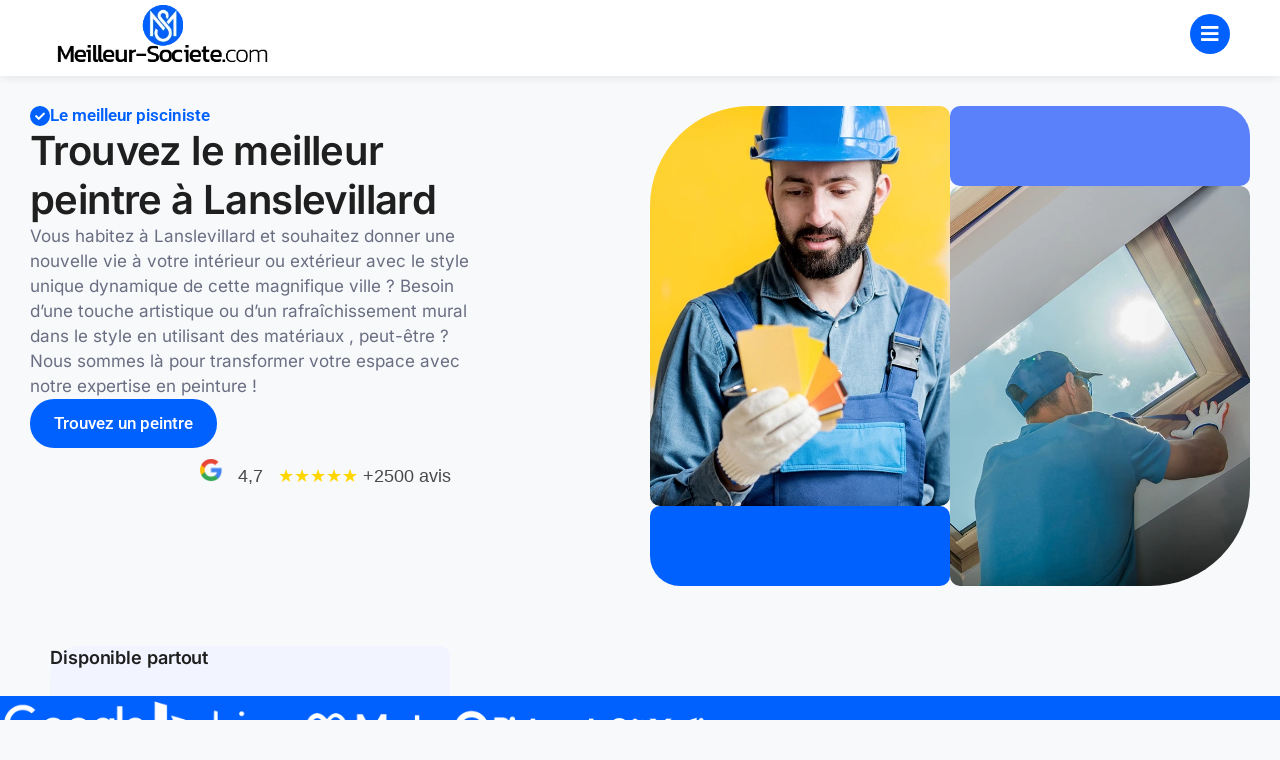

--- FILE ---
content_type: text/html; charset=UTF-8
request_url: https://meilleur-societe.com/peintre-lanslevillard/
body_size: 49618
content:
<!DOCTYPE html>
<html class="html" lang="fr-FR">
<head><meta charset="UTF-8"><script>if(navigator.userAgent.match(/MSIE|Internet Explorer/i)||navigator.userAgent.match(/Trident\/7\..*?rv:11/i)){var href=document.location.href;if(!href.match(/[?&]nowprocket/)){if(href.indexOf("?")==-1){if(href.indexOf("#")==-1){document.location.href=href+"?nowprocket=1"}else{document.location.href=href.replace("#","?nowprocket=1#")}}else{if(href.indexOf("#")==-1){document.location.href=href+"&nowprocket=1"}else{document.location.href=href.replace("#","&nowprocket=1#")}}}}</script><script>(()=>{class RocketLazyLoadScripts{constructor(){this.v="2.0.3",this.userEvents=["keydown","keyup","mousedown","mouseup","mousemove","mouseover","mouseenter","mouseout","mouseleave","touchmove","touchstart","touchend","touchcancel","wheel","click","dblclick","input","visibilitychange"],this.attributeEvents=["onblur","onclick","oncontextmenu","ondblclick","onfocus","onmousedown","onmouseenter","onmouseleave","onmousemove","onmouseout","onmouseover","onmouseup","onmousewheel","onscroll","onsubmit"]}async t(){this.i(),this.o(),/iP(ad|hone)/.test(navigator.userAgent)&&this.h(),this.u(),this.l(this),this.m(),this.k(this),this.p(this),this._(),await Promise.all([this.R(),this.L()]),this.lastBreath=Date.now(),this.S(this),this.P(),this.D(),this.O(),this.M(),await this.C(this.delayedScripts.normal),await this.C(this.delayedScripts.defer),await this.C(this.delayedScripts.async),this.F("domReady"),await this.T(),await this.j(),await this.I(),this.F("windowLoad"),await this.A(),window.dispatchEvent(new Event("rocket-allScriptsLoaded")),this.everythingLoaded=!0,this.lastTouchEnd&&await new Promise((t=>setTimeout(t,500-Date.now()+this.lastTouchEnd))),this.H(),this.F("all"),this.U(),this.W()}i(){this.CSPIssue=sessionStorage.getItem("rocketCSPIssue"),document.addEventListener("securitypolicyviolation",(t=>{this.CSPIssue||"script-src-elem"!==t.violatedDirective||"data"!==t.blockedURI||(this.CSPIssue=!0,sessionStorage.setItem("rocketCSPIssue",!0))}),{isRocket:!0})}o(){window.addEventListener("pageshow",(t=>{this.persisted=t.persisted,this.realWindowLoadedFired=!0}),{isRocket:!0}),window.addEventListener("pagehide",(()=>{this.onFirstUserAction=null}),{isRocket:!0})}h(){let t;function e(e){t=e}window.addEventListener("touchstart",e,{isRocket:!0}),window.addEventListener("touchend",(function i(o){Math.abs(o.changedTouches[0].pageX-t.changedTouches[0].pageX)<10&&Math.abs(o.changedTouches[0].pageY-t.changedTouches[0].pageY)<10&&o.timeStamp-t.timeStamp<200&&(o.target.dispatchEvent(new PointerEvent("click",{target:o.target,bubbles:!0,cancelable:!0,detail:1})),event.preventDefault(),window.removeEventListener("touchstart",e,{isRocket:!0}),window.removeEventListener("touchend",i,{isRocket:!0}))}),{isRocket:!0})}q(t){this.userActionTriggered||("mousemove"!==t.type||this.firstMousemoveIgnored?"keyup"===t.type||"mouseover"===t.type||"mouseout"===t.type||(this.userActionTriggered=!0,this.onFirstUserAction&&this.onFirstUserAction()):this.firstMousemoveIgnored=!0),"click"===t.type&&t.preventDefault(),this.savedUserEvents.length>0&&(t.stopPropagation(),t.stopImmediatePropagation()),"touchstart"===this.lastEvent&&"touchend"===t.type&&(this.lastTouchEnd=Date.now()),"click"===t.type&&(this.lastTouchEnd=0),this.lastEvent=t.type,this.savedUserEvents.push(t)}u(){this.savedUserEvents=[],this.userEventHandler=this.q.bind(this),this.userEvents.forEach((t=>window.addEventListener(t,this.userEventHandler,{passive:!1,isRocket:!0})))}U(){this.userEvents.forEach((t=>window.removeEventListener(t,this.userEventHandler,{passive:!1,isRocket:!0}))),this.savedUserEvents.forEach((t=>{t.target.dispatchEvent(new window[t.constructor.name](t.type,t))}))}m(){this.eventsMutationObserver=new MutationObserver((t=>{const e="return false";for(const i of t){if("attributes"===i.type){const t=i.target.getAttribute(i.attributeName);t&&t!==e&&(i.target.setAttribute("data-rocket-"+i.attributeName,t),i.target["rocket"+i.attributeName]=new Function("event",t),i.target.setAttribute(i.attributeName,e))}"childList"===i.type&&i.addedNodes.forEach((t=>{if(t.nodeType===Node.ELEMENT_NODE)for(const i of t.attributes)this.attributeEvents.includes(i.name)&&i.value&&""!==i.value&&(t.setAttribute("data-rocket-"+i.name,i.value),t["rocket"+i.name]=new Function("event",i.value),t.setAttribute(i.name,e))}))}})),this.eventsMutationObserver.observe(document,{subtree:!0,childList:!0,attributeFilter:this.attributeEvents})}H(){this.eventsMutationObserver.disconnect(),this.attributeEvents.forEach((t=>{document.querySelectorAll("[data-rocket-"+t+"]").forEach((e=>{e.setAttribute(t,e.getAttribute("data-rocket-"+t)),e.removeAttribute("data-rocket-"+t)}))}))}k(t){Object.defineProperty(HTMLElement.prototype,"onclick",{get(){return this.rocketonclick||null},set(e){this.rocketonclick=e,this.setAttribute(t.everythingLoaded?"onclick":"data-rocket-onclick","this.rocketonclick(event)")}})}S(t){function e(e,i){let o=e[i];e[i]=null,Object.defineProperty(e,i,{get:()=>o,set(s){t.everythingLoaded?o=s:e["rocket"+i]=o=s}})}e(document,"onreadystatechange"),e(window,"onload"),e(window,"onpageshow");try{Object.defineProperty(document,"readyState",{get:()=>t.rocketReadyState,set(e){t.rocketReadyState=e},configurable:!0}),document.readyState="loading"}catch(t){console.log("WPRocket DJE readyState conflict, bypassing")}}l(t){this.originalAddEventListener=EventTarget.prototype.addEventListener,this.originalRemoveEventListener=EventTarget.prototype.removeEventListener,this.savedEventListeners=[],EventTarget.prototype.addEventListener=function(e,i,o){o&&o.isRocket||!t.B(e,this)&&!t.userEvents.includes(e)||t.B(e,this)&&!t.userActionTriggered||e.startsWith("rocket-")||t.everythingLoaded?t.originalAddEventListener.call(this,e,i,o):t.savedEventListeners.push({target:this,remove:!1,type:e,func:i,options:o})},EventTarget.prototype.removeEventListener=function(e,i,o){o&&o.isRocket||!t.B(e,this)&&!t.userEvents.includes(e)||t.B(e,this)&&!t.userActionTriggered||e.startsWith("rocket-")||t.everythingLoaded?t.originalRemoveEventListener.call(this,e,i,o):t.savedEventListeners.push({target:this,remove:!0,type:e,func:i,options:o})}}F(t){"all"===t&&(EventTarget.prototype.addEventListener=this.originalAddEventListener,EventTarget.prototype.removeEventListener=this.originalRemoveEventListener),this.savedEventListeners=this.savedEventListeners.filter((e=>{let i=e.type,o=e.target||window;return"domReady"===t&&"DOMContentLoaded"!==i&&"readystatechange"!==i||("windowLoad"===t&&"load"!==i&&"readystatechange"!==i&&"pageshow"!==i||(this.B(i,o)&&(i="rocket-"+i),e.remove?o.removeEventListener(i,e.func,e.options):o.addEventListener(i,e.func,e.options),!1))}))}p(t){let e;function i(e){return t.everythingLoaded?e:e.split(" ").map((t=>"load"===t||t.startsWith("load.")?"rocket-jquery-load":t)).join(" ")}function o(o){function s(e){const s=o.fn[e];o.fn[e]=o.fn.init.prototype[e]=function(){return this[0]===window&&t.userActionTriggered&&("string"==typeof arguments[0]||arguments[0]instanceof String?arguments[0]=i(arguments[0]):"object"==typeof arguments[0]&&Object.keys(arguments[0]).forEach((t=>{const e=arguments[0][t];delete arguments[0][t],arguments[0][i(t)]=e}))),s.apply(this,arguments),this}}if(o&&o.fn&&!t.allJQueries.includes(o)){const e={DOMContentLoaded:[],"rocket-DOMContentLoaded":[]};for(const t in e)document.addEventListener(t,(()=>{e[t].forEach((t=>t()))}),{isRocket:!0});o.fn.ready=o.fn.init.prototype.ready=function(i){function s(){parseInt(o.fn.jquery)>2?setTimeout((()=>i.bind(document)(o))):i.bind(document)(o)}return t.realDomReadyFired?!t.userActionTriggered||t.fauxDomReadyFired?s():e["rocket-DOMContentLoaded"].push(s):e.DOMContentLoaded.push(s),o([])},s("on"),s("one"),s("off"),t.allJQueries.push(o)}e=o}t.allJQueries=[],o(window.jQuery),Object.defineProperty(window,"jQuery",{get:()=>e,set(t){o(t)}})}P(){const t=new Map;document.write=document.writeln=function(e){const i=document.currentScript,o=document.createRange(),s=i.parentElement;let n=t.get(i);void 0===n&&(n=i.nextSibling,t.set(i,n));const c=document.createDocumentFragment();o.setStart(c,0),c.appendChild(o.createContextualFragment(e)),s.insertBefore(c,n)}}async R(){return new Promise((t=>{this.userActionTriggered?t():this.onFirstUserAction=t}))}async L(){return new Promise((t=>{document.addEventListener("DOMContentLoaded",(()=>{this.realDomReadyFired=!0,t()}),{isRocket:!0})}))}async I(){return this.realWindowLoadedFired?Promise.resolve():new Promise((t=>{window.addEventListener("load",t,{isRocket:!0})}))}M(){this.pendingScripts=[];this.scriptsMutationObserver=new MutationObserver((t=>{for(const e of t)e.addedNodes.forEach((t=>{"SCRIPT"!==t.tagName||t.noModule||t.isWPRocket||this.pendingScripts.push({script:t,promise:new Promise((e=>{const i=()=>{const i=this.pendingScripts.findIndex((e=>e.script===t));i>=0&&this.pendingScripts.splice(i,1),e()};t.addEventListener("load",i,{isRocket:!0}),t.addEventListener("error",i,{isRocket:!0}),setTimeout(i,1e3)}))})}))})),this.scriptsMutationObserver.observe(document,{childList:!0,subtree:!0})}async j(){await this.J(),this.pendingScripts.length?(await this.pendingScripts[0].promise,await this.j()):this.scriptsMutationObserver.disconnect()}D(){this.delayedScripts={normal:[],async:[],defer:[]},document.querySelectorAll("script[type$=rocketlazyloadscript]").forEach((t=>{t.hasAttribute("data-rocket-src")?t.hasAttribute("async")&&!1!==t.async?this.delayedScripts.async.push(t):t.hasAttribute("defer")&&!1!==t.defer||"module"===t.getAttribute("data-rocket-type")?this.delayedScripts.defer.push(t):this.delayedScripts.normal.push(t):this.delayedScripts.normal.push(t)}))}async _(){await this.L();let t=[];document.querySelectorAll("script[type$=rocketlazyloadscript][data-rocket-src]").forEach((e=>{let i=e.getAttribute("data-rocket-src");if(i&&!i.startsWith("data:")){i.startsWith("//")&&(i=location.protocol+i);try{const o=new URL(i).origin;o!==location.origin&&t.push({src:o,crossOrigin:e.crossOrigin||"module"===e.getAttribute("data-rocket-type")})}catch(t){}}})),t=[...new Map(t.map((t=>[JSON.stringify(t),t]))).values()],this.N(t,"preconnect")}async $(t){if(await this.G(),!0!==t.noModule||!("noModule"in HTMLScriptElement.prototype))return new Promise((e=>{let i;function o(){(i||t).setAttribute("data-rocket-status","executed"),e()}try{if(navigator.userAgent.includes("Firefox/")||""===navigator.vendor||this.CSPIssue)i=document.createElement("script"),[...t.attributes].forEach((t=>{let e=t.nodeName;"type"!==e&&("data-rocket-type"===e&&(e="type"),"data-rocket-src"===e&&(e="src"),i.setAttribute(e,t.nodeValue))})),t.text&&(i.text=t.text),t.nonce&&(i.nonce=t.nonce),i.hasAttribute("src")?(i.addEventListener("load",o,{isRocket:!0}),i.addEventListener("error",(()=>{i.setAttribute("data-rocket-status","failed-network"),e()}),{isRocket:!0}),setTimeout((()=>{i.isConnected||e()}),1)):(i.text=t.text,o()),i.isWPRocket=!0,t.parentNode.replaceChild(i,t);else{const i=t.getAttribute("data-rocket-type"),s=t.getAttribute("data-rocket-src");i?(t.type=i,t.removeAttribute("data-rocket-type")):t.removeAttribute("type"),t.addEventListener("load",o,{isRocket:!0}),t.addEventListener("error",(i=>{this.CSPIssue&&i.target.src.startsWith("data:")?(console.log("WPRocket: CSP fallback activated"),t.removeAttribute("src"),this.$(t).then(e)):(t.setAttribute("data-rocket-status","failed-network"),e())}),{isRocket:!0}),s?(t.fetchPriority="high",t.removeAttribute("data-rocket-src"),t.src=s):t.src="data:text/javascript;base64,"+window.btoa(unescape(encodeURIComponent(t.text)))}}catch(i){t.setAttribute("data-rocket-status","failed-transform"),e()}}));t.setAttribute("data-rocket-status","skipped")}async C(t){const e=t.shift();return e?(e.isConnected&&await this.$(e),this.C(t)):Promise.resolve()}O(){this.N([...this.delayedScripts.normal,...this.delayedScripts.defer,...this.delayedScripts.async],"preload")}N(t,e){this.trash=this.trash||[];let i=!0;var o=document.createDocumentFragment();t.forEach((t=>{const s=t.getAttribute&&t.getAttribute("data-rocket-src")||t.src;if(s&&!s.startsWith("data:")){const n=document.createElement("link");n.href=s,n.rel=e,"preconnect"!==e&&(n.as="script",n.fetchPriority=i?"high":"low"),t.getAttribute&&"module"===t.getAttribute("data-rocket-type")&&(n.crossOrigin=!0),t.crossOrigin&&(n.crossOrigin=t.crossOrigin),t.integrity&&(n.integrity=t.integrity),t.nonce&&(n.nonce=t.nonce),o.appendChild(n),this.trash.push(n),i=!1}})),document.head.appendChild(o)}W(){this.trash.forEach((t=>t.remove()))}async T(){try{document.readyState="interactive"}catch(t){}this.fauxDomReadyFired=!0;try{await this.G(),document.dispatchEvent(new Event("rocket-readystatechange")),await this.G(),document.rocketonreadystatechange&&document.rocketonreadystatechange(),await this.G(),document.dispatchEvent(new Event("rocket-DOMContentLoaded")),await this.G(),window.dispatchEvent(new Event("rocket-DOMContentLoaded"))}catch(t){console.error(t)}}async A(){try{document.readyState="complete"}catch(t){}try{await this.G(),document.dispatchEvent(new Event("rocket-readystatechange")),await this.G(),document.rocketonreadystatechange&&document.rocketonreadystatechange(),await this.G(),window.dispatchEvent(new Event("rocket-load")),await this.G(),window.rocketonload&&window.rocketonload(),await this.G(),this.allJQueries.forEach((t=>t(window).trigger("rocket-jquery-load"))),await this.G();const t=new Event("rocket-pageshow");t.persisted=this.persisted,window.dispatchEvent(t),await this.G(),window.rocketonpageshow&&window.rocketonpageshow({persisted:this.persisted})}catch(t){console.error(t)}}async G(){Date.now()-this.lastBreath>45&&(await this.J(),this.lastBreath=Date.now())}async J(){return document.hidden?new Promise((t=>setTimeout(t))):new Promise((t=>requestAnimationFrame(t)))}B(t,e){return e===document&&"readystatechange"===t||(e===document&&"DOMContentLoaded"===t||(e===window&&"DOMContentLoaded"===t||(e===window&&"load"===t||e===window&&"pageshow"===t)))}static run(){(new RocketLazyLoadScripts).t()}}RocketLazyLoadScripts.run()})();</script>
	
	<link rel="profile" href="https://gmpg.org/xfn/11">

	<meta name='robots' content='index, follow, max-image-preview:large, max-snippet:-1, max-video-preview:-1' />
	<style>img:is([sizes="auto" i], [sizes^="auto," i]) { contain-intrinsic-size: 3000px 1500px }</style>
	<link rel="pingback" href="https://meilleur-societe.com/xmlrpc.php">
<meta name="viewport" content="width=device-width, initial-scale=1">
	<!-- This site is optimized with the Yoast SEO plugin v25.6 - https://yoast.com/wordpress/plugins/seo/ -->
	<title>peintre Lanslevillard - Meilleur societe</title>
	<link rel="canonical" href="https://meilleur-societe.com/peintre-lanslevillard/" />
	<meta property="og:locale" content="fr_FR" />
	<meta property="og:type" content="article" />
	<meta property="og:title" content="peintre Lanslevillard - Meilleur societe" />
	<meta property="og:url" content="https://meilleur-societe.com/peintre-lanslevillard/" />
	<meta property="og:site_name" content="Meilleur societe" />
	<meta property="article:published_time" content="2024-01-30T20:33:12+00:00" />
	<meta name="author" content="evicoadmn" />
	<meta name="twitter:card" content="summary_large_image" />
	<meta name="twitter:label1" content="Écrit par" />
	<meta name="twitter:data1" content="evicoadmn" />
	<script type="application/ld+json" class="yoast-schema-graph">{"@context":"https://schema.org","@graph":[{"@type":"Article","@id":"https://meilleur-societe.com/peintre-lanslevillard/#article","isPartOf":{"@id":"https://meilleur-societe.com/peintre-lanslevillard/"},"author":{"name":"evicoadmn","@id":"https://meilleur-societe.com/#/schema/person/a126cc670e812873bc9c03383d0119c4"},"headline":"peintre Lanslevillard","datePublished":"2024-01-30T20:33:12+00:00","mainEntityOfPage":{"@id":"https://meilleur-societe.com/peintre-lanslevillard/"},"wordCount":2,"publisher":{"@id":"https://meilleur-societe.com/#organization"},"articleSection":["peintre"],"inLanguage":"fr-FR"},{"@type":"WebPage","@id":"https://meilleur-societe.com/peintre-lanslevillard/","url":"https://meilleur-societe.com/peintre-lanslevillard/","name":"peintre Lanslevillard - Meilleur societe","isPartOf":{"@id":"https://meilleur-societe.com/#website"},"datePublished":"2024-01-30T20:33:12+00:00","breadcrumb":{"@id":"https://meilleur-societe.com/peintre-lanslevillard/#breadcrumb"},"inLanguage":"fr-FR","potentialAction":[{"@type":"ReadAction","target":["https://meilleur-societe.com/peintre-lanslevillard/"]}]},{"@type":"BreadcrumbList","@id":"https://meilleur-societe.com/peintre-lanslevillard/#breadcrumb","itemListElement":[{"@type":"ListItem","position":1,"name":"Accueil","item":"https://meilleur-societe.com/"},{"@type":"ListItem","position":2,"name":"peintre Lanslevillard"}]},{"@type":"WebSite","@id":"https://meilleur-societe.com/#website","url":"https://meilleur-societe.com/","name":"Meilleur societe","description":"","publisher":{"@id":"https://meilleur-societe.com/#organization"},"potentialAction":[{"@type":"SearchAction","target":{"@type":"EntryPoint","urlTemplate":"https://meilleur-societe.com/?s={search_term_string}"},"query-input":{"@type":"PropertyValueSpecification","valueRequired":true,"valueName":"search_term_string"}}],"inLanguage":"fr-FR"},{"@type":"Organization","@id":"https://meilleur-societe.com/#organization","name":"Meilleur societe","url":"https://meilleur-societe.com/","logo":{"@type":"ImageObject","inLanguage":"fr-FR","@id":"https://meilleur-societe.com/#/schema/logo/image/","url":"https://meilleur-societe.com/wp-content/uploads/2023/07/logo-meilleur-societe-com.webp","contentUrl":"https://meilleur-societe.com/wp-content/uploads/2023/07/logo-meilleur-societe-com.webp","width":350,"height":102,"caption":"Meilleur societe"},"image":{"@id":"https://meilleur-societe.com/#/schema/logo/image/"}},{"@type":"Person","@id":"https://meilleur-societe.com/#/schema/person/a126cc670e812873bc9c03383d0119c4","name":"evicoadmn","sameAs":["https://meilleur-societe.com"],"url":"https://meilleur-societe.com/author/evicoadmn/"}]}</script>
	<!-- / Yoast SEO plugin. -->


<link rel='dns-prefetch' href='//www.googletagmanager.com' />

<link rel="alternate" type="application/rss+xml" title="Meilleur societe &raquo; Flux" href="https://meilleur-societe.com/feed/" />
<link rel="alternate" type="application/rss+xml" title="Meilleur societe &raquo; Flux des commentaires" href="https://meilleur-societe.com/comments/feed/" />
<link rel="alternate" type="application/rss+xml" title="Meilleur societe &raquo; peintre Lanslevillard Flux des commentaires" href="https://meilleur-societe.com/peintre-lanslevillard/feed/" />
<link rel='stylesheet' id='wp-block-library-css' href='https://meilleur-societe.com/wp-includes/css/dist/block-library/style.min.css?ver=6.8.1' media='all' />
<style id='wp-block-library-theme-inline-css'>
.wp-block-audio :where(figcaption){color:#555;font-size:13px;text-align:center}.is-dark-theme .wp-block-audio :where(figcaption){color:#ffffffa6}.wp-block-audio{margin:0 0 1em}.wp-block-code{border:1px solid #ccc;border-radius:4px;font-family:Menlo,Consolas,monaco,monospace;padding:.8em 1em}.wp-block-embed :where(figcaption){color:#555;font-size:13px;text-align:center}.is-dark-theme .wp-block-embed :where(figcaption){color:#ffffffa6}.wp-block-embed{margin:0 0 1em}.blocks-gallery-caption{color:#555;font-size:13px;text-align:center}.is-dark-theme .blocks-gallery-caption{color:#ffffffa6}:root :where(.wp-block-image figcaption){color:#555;font-size:13px;text-align:center}.is-dark-theme :root :where(.wp-block-image figcaption){color:#ffffffa6}.wp-block-image{margin:0 0 1em}.wp-block-pullquote{border-bottom:4px solid;border-top:4px solid;color:currentColor;margin-bottom:1.75em}.wp-block-pullquote cite,.wp-block-pullquote footer,.wp-block-pullquote__citation{color:currentColor;font-size:.8125em;font-style:normal;text-transform:uppercase}.wp-block-quote{border-left:.25em solid;margin:0 0 1.75em;padding-left:1em}.wp-block-quote cite,.wp-block-quote footer{color:currentColor;font-size:.8125em;font-style:normal;position:relative}.wp-block-quote:where(.has-text-align-right){border-left:none;border-right:.25em solid;padding-left:0;padding-right:1em}.wp-block-quote:where(.has-text-align-center){border:none;padding-left:0}.wp-block-quote.is-large,.wp-block-quote.is-style-large,.wp-block-quote:where(.is-style-plain){border:none}.wp-block-search .wp-block-search__label{font-weight:700}.wp-block-search__button{border:1px solid #ccc;padding:.375em .625em}:where(.wp-block-group.has-background){padding:1.25em 2.375em}.wp-block-separator.has-css-opacity{opacity:.4}.wp-block-separator{border:none;border-bottom:2px solid;margin-left:auto;margin-right:auto}.wp-block-separator.has-alpha-channel-opacity{opacity:1}.wp-block-separator:not(.is-style-wide):not(.is-style-dots){width:100px}.wp-block-separator.has-background:not(.is-style-dots){border-bottom:none;height:1px}.wp-block-separator.has-background:not(.is-style-wide):not(.is-style-dots){height:2px}.wp-block-table{margin:0 0 1em}.wp-block-table td,.wp-block-table th{word-break:normal}.wp-block-table :where(figcaption){color:#555;font-size:13px;text-align:center}.is-dark-theme .wp-block-table :where(figcaption){color:#ffffffa6}.wp-block-video :where(figcaption){color:#555;font-size:13px;text-align:center}.is-dark-theme .wp-block-video :where(figcaption){color:#ffffffa6}.wp-block-video{margin:0 0 1em}:root :where(.wp-block-template-part.has-background){margin-bottom:0;margin-top:0;padding:1.25em 2.375em}
</style>
<style id='classic-theme-styles-inline-css'>
/*! This file is auto-generated */
.wp-block-button__link{color:#fff;background-color:#32373c;border-radius:9999px;box-shadow:none;text-decoration:none;padding:calc(.667em + 2px) calc(1.333em + 2px);font-size:1.125em}.wp-block-file__button{background:#32373c;color:#fff;text-decoration:none}
</style>
<style id='global-styles-inline-css'>
:root{--wp--preset--aspect-ratio--square: 1;--wp--preset--aspect-ratio--4-3: 4/3;--wp--preset--aspect-ratio--3-4: 3/4;--wp--preset--aspect-ratio--3-2: 3/2;--wp--preset--aspect-ratio--2-3: 2/3;--wp--preset--aspect-ratio--16-9: 16/9;--wp--preset--aspect-ratio--9-16: 9/16;--wp--preset--color--black: #000000;--wp--preset--color--cyan-bluish-gray: #abb8c3;--wp--preset--color--white: #ffffff;--wp--preset--color--pale-pink: #f78da7;--wp--preset--color--vivid-red: #cf2e2e;--wp--preset--color--luminous-vivid-orange: #ff6900;--wp--preset--color--luminous-vivid-amber: #fcb900;--wp--preset--color--light-green-cyan: #7bdcb5;--wp--preset--color--vivid-green-cyan: #00d084;--wp--preset--color--pale-cyan-blue: #8ed1fc;--wp--preset--color--vivid-cyan-blue: #0693e3;--wp--preset--color--vivid-purple: #9b51e0;--wp--preset--gradient--vivid-cyan-blue-to-vivid-purple: linear-gradient(135deg,rgba(6,147,227,1) 0%,rgb(155,81,224) 100%);--wp--preset--gradient--light-green-cyan-to-vivid-green-cyan: linear-gradient(135deg,rgb(122,220,180) 0%,rgb(0,208,130) 100%);--wp--preset--gradient--luminous-vivid-amber-to-luminous-vivid-orange: linear-gradient(135deg,rgba(252,185,0,1) 0%,rgba(255,105,0,1) 100%);--wp--preset--gradient--luminous-vivid-orange-to-vivid-red: linear-gradient(135deg,rgba(255,105,0,1) 0%,rgb(207,46,46) 100%);--wp--preset--gradient--very-light-gray-to-cyan-bluish-gray: linear-gradient(135deg,rgb(238,238,238) 0%,rgb(169,184,195) 100%);--wp--preset--gradient--cool-to-warm-spectrum: linear-gradient(135deg,rgb(74,234,220) 0%,rgb(151,120,209) 20%,rgb(207,42,186) 40%,rgb(238,44,130) 60%,rgb(251,105,98) 80%,rgb(254,248,76) 100%);--wp--preset--gradient--blush-light-purple: linear-gradient(135deg,rgb(255,206,236) 0%,rgb(152,150,240) 100%);--wp--preset--gradient--blush-bordeaux: linear-gradient(135deg,rgb(254,205,165) 0%,rgb(254,45,45) 50%,rgb(107,0,62) 100%);--wp--preset--gradient--luminous-dusk: linear-gradient(135deg,rgb(255,203,112) 0%,rgb(199,81,192) 50%,rgb(65,88,208) 100%);--wp--preset--gradient--pale-ocean: linear-gradient(135deg,rgb(255,245,203) 0%,rgb(182,227,212) 50%,rgb(51,167,181) 100%);--wp--preset--gradient--electric-grass: linear-gradient(135deg,rgb(202,248,128) 0%,rgb(113,206,126) 100%);--wp--preset--gradient--midnight: linear-gradient(135deg,rgb(2,3,129) 0%,rgb(40,116,252) 100%);--wp--preset--font-size--small: 13px;--wp--preset--font-size--medium: 20px;--wp--preset--font-size--large: 36px;--wp--preset--font-size--x-large: 42px;--wp--preset--spacing--20: 0.44rem;--wp--preset--spacing--30: 0.67rem;--wp--preset--spacing--40: 1rem;--wp--preset--spacing--50: 1.5rem;--wp--preset--spacing--60: 2.25rem;--wp--preset--spacing--70: 3.38rem;--wp--preset--spacing--80: 5.06rem;--wp--preset--shadow--natural: 6px 6px 9px rgba(0, 0, 0, 0.2);--wp--preset--shadow--deep: 12px 12px 50px rgba(0, 0, 0, 0.4);--wp--preset--shadow--sharp: 6px 6px 0px rgba(0, 0, 0, 0.2);--wp--preset--shadow--outlined: 6px 6px 0px -3px rgba(255, 255, 255, 1), 6px 6px rgba(0, 0, 0, 1);--wp--preset--shadow--crisp: 6px 6px 0px rgba(0, 0, 0, 1);}:where(.is-layout-flex){gap: 0.5em;}:where(.is-layout-grid){gap: 0.5em;}body .is-layout-flex{display: flex;}.is-layout-flex{flex-wrap: wrap;align-items: center;}.is-layout-flex > :is(*, div){margin: 0;}body .is-layout-grid{display: grid;}.is-layout-grid > :is(*, div){margin: 0;}:where(.wp-block-columns.is-layout-flex){gap: 2em;}:where(.wp-block-columns.is-layout-grid){gap: 2em;}:where(.wp-block-post-template.is-layout-flex){gap: 1.25em;}:where(.wp-block-post-template.is-layout-grid){gap: 1.25em;}.has-black-color{color: var(--wp--preset--color--black) !important;}.has-cyan-bluish-gray-color{color: var(--wp--preset--color--cyan-bluish-gray) !important;}.has-white-color{color: var(--wp--preset--color--white) !important;}.has-pale-pink-color{color: var(--wp--preset--color--pale-pink) !important;}.has-vivid-red-color{color: var(--wp--preset--color--vivid-red) !important;}.has-luminous-vivid-orange-color{color: var(--wp--preset--color--luminous-vivid-orange) !important;}.has-luminous-vivid-amber-color{color: var(--wp--preset--color--luminous-vivid-amber) !important;}.has-light-green-cyan-color{color: var(--wp--preset--color--light-green-cyan) !important;}.has-vivid-green-cyan-color{color: var(--wp--preset--color--vivid-green-cyan) !important;}.has-pale-cyan-blue-color{color: var(--wp--preset--color--pale-cyan-blue) !important;}.has-vivid-cyan-blue-color{color: var(--wp--preset--color--vivid-cyan-blue) !important;}.has-vivid-purple-color{color: var(--wp--preset--color--vivid-purple) !important;}.has-black-background-color{background-color: var(--wp--preset--color--black) !important;}.has-cyan-bluish-gray-background-color{background-color: var(--wp--preset--color--cyan-bluish-gray) !important;}.has-white-background-color{background-color: var(--wp--preset--color--white) !important;}.has-pale-pink-background-color{background-color: var(--wp--preset--color--pale-pink) !important;}.has-vivid-red-background-color{background-color: var(--wp--preset--color--vivid-red) !important;}.has-luminous-vivid-orange-background-color{background-color: var(--wp--preset--color--luminous-vivid-orange) !important;}.has-luminous-vivid-amber-background-color{background-color: var(--wp--preset--color--luminous-vivid-amber) !important;}.has-light-green-cyan-background-color{background-color: var(--wp--preset--color--light-green-cyan) !important;}.has-vivid-green-cyan-background-color{background-color: var(--wp--preset--color--vivid-green-cyan) !important;}.has-pale-cyan-blue-background-color{background-color: var(--wp--preset--color--pale-cyan-blue) !important;}.has-vivid-cyan-blue-background-color{background-color: var(--wp--preset--color--vivid-cyan-blue) !important;}.has-vivid-purple-background-color{background-color: var(--wp--preset--color--vivid-purple) !important;}.has-black-border-color{border-color: var(--wp--preset--color--black) !important;}.has-cyan-bluish-gray-border-color{border-color: var(--wp--preset--color--cyan-bluish-gray) !important;}.has-white-border-color{border-color: var(--wp--preset--color--white) !important;}.has-pale-pink-border-color{border-color: var(--wp--preset--color--pale-pink) !important;}.has-vivid-red-border-color{border-color: var(--wp--preset--color--vivid-red) !important;}.has-luminous-vivid-orange-border-color{border-color: var(--wp--preset--color--luminous-vivid-orange) !important;}.has-luminous-vivid-amber-border-color{border-color: var(--wp--preset--color--luminous-vivid-amber) !important;}.has-light-green-cyan-border-color{border-color: var(--wp--preset--color--light-green-cyan) !important;}.has-vivid-green-cyan-border-color{border-color: var(--wp--preset--color--vivid-green-cyan) !important;}.has-pale-cyan-blue-border-color{border-color: var(--wp--preset--color--pale-cyan-blue) !important;}.has-vivid-cyan-blue-border-color{border-color: var(--wp--preset--color--vivid-cyan-blue) !important;}.has-vivid-purple-border-color{border-color: var(--wp--preset--color--vivid-purple) !important;}.has-vivid-cyan-blue-to-vivid-purple-gradient-background{background: var(--wp--preset--gradient--vivid-cyan-blue-to-vivid-purple) !important;}.has-light-green-cyan-to-vivid-green-cyan-gradient-background{background: var(--wp--preset--gradient--light-green-cyan-to-vivid-green-cyan) !important;}.has-luminous-vivid-amber-to-luminous-vivid-orange-gradient-background{background: var(--wp--preset--gradient--luminous-vivid-amber-to-luminous-vivid-orange) !important;}.has-luminous-vivid-orange-to-vivid-red-gradient-background{background: var(--wp--preset--gradient--luminous-vivid-orange-to-vivid-red) !important;}.has-very-light-gray-to-cyan-bluish-gray-gradient-background{background: var(--wp--preset--gradient--very-light-gray-to-cyan-bluish-gray) !important;}.has-cool-to-warm-spectrum-gradient-background{background: var(--wp--preset--gradient--cool-to-warm-spectrum) !important;}.has-blush-light-purple-gradient-background{background: var(--wp--preset--gradient--blush-light-purple) !important;}.has-blush-bordeaux-gradient-background{background: var(--wp--preset--gradient--blush-bordeaux) !important;}.has-luminous-dusk-gradient-background{background: var(--wp--preset--gradient--luminous-dusk) !important;}.has-pale-ocean-gradient-background{background: var(--wp--preset--gradient--pale-ocean) !important;}.has-electric-grass-gradient-background{background: var(--wp--preset--gradient--electric-grass) !important;}.has-midnight-gradient-background{background: var(--wp--preset--gradient--midnight) !important;}.has-small-font-size{font-size: var(--wp--preset--font-size--small) !important;}.has-medium-font-size{font-size: var(--wp--preset--font-size--medium) !important;}.has-large-font-size{font-size: var(--wp--preset--font-size--large) !important;}.has-x-large-font-size{font-size: var(--wp--preset--font-size--x-large) !important;}
:where(.wp-block-post-template.is-layout-flex){gap: 1.25em;}:where(.wp-block-post-template.is-layout-grid){gap: 1.25em;}
:where(.wp-block-columns.is-layout-flex){gap: 2em;}:where(.wp-block-columns.is-layout-grid){gap: 2em;}
:root :where(.wp-block-pullquote){font-size: 1.5em;line-height: 1.6;}
</style>
<link rel='stylesheet' id='cmplz-general-css' href='https://meilleur-societe.com/wp-content/plugins/complianz-gdpr/assets/css/cookieblocker.min.css?ver=1754961543' media='all' />
<link rel='stylesheet' id='ivory-search-styles-css' href='https://meilleur-societe.com/wp-content/plugins/add-search-to-menu/public/css/ivory-search.min.css?ver=5.5.11' media='all' />
<link data-minify="1" rel='stylesheet' id='font-awesome-css' href='https://meilleur-societe.com/wp-content/cache/min/1/wp-content/themes/oceanwp/assets/fonts/fontawesome/css/all.min.css?ver=1754961648' media='all' />
<link rel='stylesheet' id='oceanwp-style-css' href='https://meilleur-societe.com/wp-content/themes/oceanwp/assets/css/style.min.css?ver=4.0.9' media='all' />
<link rel='stylesheet' id='elementor-frontend-css' href='https://meilleur-societe.com/wp-content/uploads/elementor/css/custom-frontend.min.css?ver=1754961646' media='all' />
<link rel='stylesheet' id='widget-image-css' href='https://meilleur-societe.com/wp-content/plugins/elementor/assets/css/widget-image.min.css?ver=3.31.2' media='all' />
<link rel='stylesheet' id='widget-image-box-css' href='https://meilleur-societe.com/wp-content/uploads/elementor/css/custom-widget-image-box.min.css?ver=1754961646' media='all' />
<link rel='stylesheet' id='widget-social-icons-css' href='https://meilleur-societe.com/wp-content/plugins/elementor/assets/css/widget-social-icons.min.css?ver=3.31.2' media='all' />
<link rel='stylesheet' id='e-apple-webkit-css' href='https://meilleur-societe.com/wp-content/uploads/elementor/css/custom-apple-webkit.min.css?ver=1754961646' media='all' />
<link rel='stylesheet' id='widget-heading-css' href='https://meilleur-societe.com/wp-content/plugins/elementor/assets/css/widget-heading.min.css?ver=3.31.2' media='all' />
<link rel='stylesheet' id='widget-nav-menu-css' href='https://meilleur-societe.com/wp-content/uploads/elementor/css/custom-pro-widget-nav-menu.min.css?ver=1754961646' media='all' />
<link rel='stylesheet' id='widget-nested-accordion-css' href='https://meilleur-societe.com/wp-content/plugins/elementor/assets/css/widget-nested-accordion.min.css?ver=3.31.2' media='all' />
<link rel='stylesheet' id='e-animation-fadeInUp-css' href='https://meilleur-societe.com/wp-content/plugins/elementor/assets/lib/animations/styles/fadeInUp.min.css?ver=3.31.2' media='all' />
<link rel='stylesheet' id='widget-posts-css' href='https://meilleur-societe.com/wp-content/plugins/elementor-pro/assets/css/widget-posts.min.css?ver=3.29.1' media='all' />
<link data-minify="1" rel='stylesheet' id='elementor-icons-css' href='https://meilleur-societe.com/wp-content/cache/min/1/wp-content/plugins/elementor/assets/lib/eicons/css/elementor-icons.min.css?ver=1754961648' media='all' />
<link rel='stylesheet' id='elementor-post-5-css' href='https://meilleur-societe.com/wp-content/uploads/elementor/css/post-5.css?ver=1754961647' media='all' />
<link rel='stylesheet' id='elementor-post-84-css' href='https://meilleur-societe.com/wp-content/uploads/elementor/css/post-84.css?ver=1754961647' media='all' />
<link rel='stylesheet' id='elementor-post-112-css' href='https://meilleur-societe.com/wp-content/uploads/elementor/css/post-112.css?ver=1754961647' media='all' />
<link rel='stylesheet' id='elementor-post-82193-css' href='https://meilleur-societe.com/wp-content/uploads/elementor/css/post-82193.css?ver=1754961647' media='all' />
<link data-minify="1" rel='stylesheet' id='oe-widgets-style-css' href='https://meilleur-societe.com/wp-content/cache/min/1/wp-content/plugins/ocean-extra/assets/css/widgets.css?ver=1754961648' media='all' />
<link data-minify="1" rel='stylesheet' id='elementor-gf-local-roboto-css' href='https://meilleur-societe.com/wp-content/cache/min/1/wp-content/uploads/elementor/google-fonts/css/roboto.css?ver=1754961648' media='all' />
<link data-minify="1" rel='stylesheet' id='elementor-gf-local-robotoslab-css' href='https://meilleur-societe.com/wp-content/cache/min/1/wp-content/uploads/elementor/google-fonts/css/robotoslab.css?ver=1754961648' media='all' />
<link data-minify="1" rel='stylesheet' id='elementor-gf-local-inter-css' href='https://meilleur-societe.com/wp-content/cache/min/1/wp-content/uploads/elementor/google-fonts/css/inter.css?ver=1754961648' media='all' />
<link data-minify="1" rel='stylesheet' id='elementor-gf-local-poppins-css' href='https://meilleur-societe.com/wp-content/cache/min/1/wp-content/uploads/elementor/google-fonts/css/poppins.css?ver=1754961648' media='all' />
<link rel='stylesheet' id='elementor-icons-shared-0-css' href='https://meilleur-societe.com/wp-content/plugins/elementor/assets/lib/font-awesome/css/fontawesome.min.css?ver=5.15.3' media='all' />
<link data-minify="1" rel='stylesheet' id='elementor-icons-fa-solid-css' href='https://meilleur-societe.com/wp-content/cache/min/1/wp-content/plugins/elementor/assets/lib/font-awesome/css/solid.min.css?ver=1754961648' media='all' />
<link data-minify="1" rel='stylesheet' id='elementor-icons-fa-brands-css' href='https://meilleur-societe.com/wp-content/cache/min/1/wp-content/plugins/elementor/assets/lib/font-awesome/css/brands.min.css?ver=1754961648' media='all' />
<link data-minify="1" rel='stylesheet' id='elementor-icons-fa-regular-css' href='https://meilleur-societe.com/wp-content/cache/min/1/wp-content/plugins/elementor/assets/lib/font-awesome/css/regular.min.css?ver=1754961648' media='all' />
<script type="rocketlazyloadscript" data-rocket-src="https://meilleur-societe.com/wp-includes/js/jquery/jquery.min.js?ver=3.7.1" id="jquery-core-js" data-rocket-defer defer></script>
<script type="rocketlazyloadscript" data-rocket-src="https://meilleur-societe.com/wp-includes/js/jquery/jquery-migrate.min.js?ver=3.4.1" id="jquery-migrate-js" data-rocket-defer defer></script>
<link rel="https://api.w.org/" href="https://meilleur-societe.com/wp-json/" /><link rel="alternate" title="JSON" type="application/json" href="https://meilleur-societe.com/wp-json/wp/v2/posts/153382" /><link rel="EditURI" type="application/rsd+xml" title="RSD" href="https://meilleur-societe.com/xmlrpc.php?rsd" />
<meta name="generator" content="WordPress 6.8.1" />
<link rel='shortlink' href='https://meilleur-societe.com/?p=153382' />
<link rel="alternate" title="oEmbed (JSON)" type="application/json+oembed" href="https://meilleur-societe.com/wp-json/oembed/1.0/embed?url=https%3A%2F%2Fmeilleur-societe.com%2Fpeintre-lanslevillard%2F" />
<link rel="alternate" title="oEmbed (XML)" type="text/xml+oembed" href="https://meilleur-societe.com/wp-json/oembed/1.0/embed?url=https%3A%2F%2Fmeilleur-societe.com%2Fpeintre-lanslevillard%2F&#038;format=xml" />
<meta name="generator" content="Site Kit by Google 1.159.0" />			<style>.cmplz-hidden {
					display: none !important;
				}</style>		<script type="rocketlazyloadscript">
			document.documentElement.className = document.documentElement.className.replace('no-js', 'js');
		</script>
				<style>
			.no-js img.lazyload {
				display: none;
			}

			figure.wp-block-image img.lazyloading {
				min-width: 150px;
			}

			.lazyload,
			.lazyloading {
				--smush-placeholder-width: 100px;
				--smush-placeholder-aspect-ratio: 1/1;
				width: var(--smush-placeholder-width) !important;
				aspect-ratio: var(--smush-placeholder-aspect-ratio) !important;
			}

						.lazyload, .lazyloading {
				opacity: 0;
			}

			.lazyloaded {
				opacity: 1;
				transition: opacity 400ms;
				transition-delay: 0ms;
			}

					</style>
		<meta name="generator" content="Elementor 3.31.2; features: additional_custom_breakpoints, e_element_cache; settings: css_print_method-external, google_font-enabled, font_display-swap">
<style>
	a:focus {
outline : none !important;
}
	</style>
			<style>
				.e-con.e-parent:nth-of-type(n+4):not(.e-lazyloaded):not(.e-no-lazyload),
				.e-con.e-parent:nth-of-type(n+4):not(.e-lazyloaded):not(.e-no-lazyload) * {
					background-image: none !important;
				}
				@media screen and (max-height: 1024px) {
					.e-con.e-parent:nth-of-type(n+3):not(.e-lazyloaded):not(.e-no-lazyload),
					.e-con.e-parent:nth-of-type(n+3):not(.e-lazyloaded):not(.e-no-lazyload) * {
						background-image: none !important;
					}
				}
				@media screen and (max-height: 640px) {
					.e-con.e-parent:nth-of-type(n+2):not(.e-lazyloaded):not(.e-no-lazyload),
					.e-con.e-parent:nth-of-type(n+2):not(.e-lazyloaded):not(.e-no-lazyload) * {
						background-image: none !important;
					}
				}
			</style>
			<link rel="icon" href="https://meilleur-societe.com/wp-content/uploads/2023/07/favicon-meilleur-societe-150x150.webp" sizes="32x32" />
<link rel="icon" href="https://meilleur-societe.com/wp-content/uploads/2023/07/favicon-meilleur-societe-300x300.webp" sizes="192x192" />
<link rel="apple-touch-icon" href="https://meilleur-societe.com/wp-content/uploads/2023/07/favicon-meilleur-societe-300x300.webp" />
<meta name="msapplication-TileImage" content="https://meilleur-societe.com/wp-content/uploads/2023/07/favicon-meilleur-societe-300x300.webp" />
<!-- OceanWP CSS -->
<style type="text/css">
/* Colors */body .theme-button,body input[type="submit"],body button[type="submit"],body button,body .button,body div.wpforms-container-full .wpforms-form input[type=submit],body div.wpforms-container-full .wpforms-form button[type=submit],body div.wpforms-container-full .wpforms-form .wpforms-page-button,.woocommerce-cart .wp-element-button,.woocommerce-checkout .wp-element-button,.wp-block-button__link{border-color:#ffffff}body .theme-button:hover,body input[type="submit"]:hover,body button[type="submit"]:hover,body button:hover,body .button:hover,body div.wpforms-container-full .wpforms-form input[type=submit]:hover,body div.wpforms-container-full .wpforms-form input[type=submit]:active,body div.wpforms-container-full .wpforms-form button[type=submit]:hover,body div.wpforms-container-full .wpforms-form button[type=submit]:active,body div.wpforms-container-full .wpforms-form .wpforms-page-button:hover,body div.wpforms-container-full .wpforms-form .wpforms-page-button:active,.woocommerce-cart .wp-element-button:hover,.woocommerce-checkout .wp-element-button:hover,.wp-block-button__link:hover{border-color:#ffffff}/* OceanWP Style Settings CSS */.container{width:1260px}.theme-button,input[type="submit"],button[type="submit"],button,.button,body div.wpforms-container-full .wpforms-form input[type=submit],body div.wpforms-container-full .wpforms-form button[type=submit],body div.wpforms-container-full .wpforms-form .wpforms-page-button{border-style:solid}.theme-button,input[type="submit"],button[type="submit"],button,.button,body div.wpforms-container-full .wpforms-form input[type=submit],body div.wpforms-container-full .wpforms-form button[type=submit],body div.wpforms-container-full .wpforms-form .wpforms-page-button{border-width:1px}form input[type="text"],form input[type="password"],form input[type="email"],form input[type="url"],form input[type="date"],form input[type="month"],form input[type="time"],form input[type="datetime"],form input[type="datetime-local"],form input[type="week"],form input[type="number"],form input[type="search"],form input[type="tel"],form input[type="color"],form select,form textarea,.woocommerce .woocommerce-checkout .select2-container--default .select2-selection--single{border-style:solid}body div.wpforms-container-full .wpforms-form input[type=date],body div.wpforms-container-full .wpforms-form input[type=datetime],body div.wpforms-container-full .wpforms-form input[type=datetime-local],body div.wpforms-container-full .wpforms-form input[type=email],body div.wpforms-container-full .wpforms-form input[type=month],body div.wpforms-container-full .wpforms-form input[type=number],body div.wpforms-container-full .wpforms-form input[type=password],body div.wpforms-container-full .wpforms-form input[type=range],body div.wpforms-container-full .wpforms-form input[type=search],body div.wpforms-container-full .wpforms-form input[type=tel],body div.wpforms-container-full .wpforms-form input[type=text],body div.wpforms-container-full .wpforms-form input[type=time],body div.wpforms-container-full .wpforms-form input[type=url],body div.wpforms-container-full .wpforms-form input[type=week],body div.wpforms-container-full .wpforms-form select,body div.wpforms-container-full .wpforms-form textarea{border-style:solid}form input[type="text"],form input[type="password"],form input[type="email"],form input[type="url"],form input[type="date"],form input[type="month"],form input[type="time"],form input[type="datetime"],form input[type="datetime-local"],form input[type="week"],form input[type="number"],form input[type="search"],form input[type="tel"],form input[type="color"],form select,form textarea{border-radius:3px}body div.wpforms-container-full .wpforms-form input[type=date],body div.wpforms-container-full .wpforms-form input[type=datetime],body div.wpforms-container-full .wpforms-form input[type=datetime-local],body div.wpforms-container-full .wpforms-form input[type=email],body div.wpforms-container-full .wpforms-form input[type=month],body div.wpforms-container-full .wpforms-form input[type=number],body div.wpforms-container-full .wpforms-form input[type=password],body div.wpforms-container-full .wpforms-form input[type=range],body div.wpforms-container-full .wpforms-form input[type=search],body div.wpforms-container-full .wpforms-form input[type=tel],body div.wpforms-container-full .wpforms-form input[type=text],body div.wpforms-container-full .wpforms-form input[type=time],body div.wpforms-container-full .wpforms-form input[type=url],body div.wpforms-container-full .wpforms-form input[type=week],body div.wpforms-container-full .wpforms-form select,body div.wpforms-container-full .wpforms-form textarea{border-radius:3px}/* Header */#site-header.has-header-media .overlay-header-media{background-color:rgba(0,0,0,0.5)}/* Blog CSS */.ocean-single-post-header ul.meta-item li a:hover{color:#333333}/* Typography */body{font-size:14px;line-height:1.8}h1,h2,h3,h4,h5,h6,.theme-heading,.widget-title,.oceanwp-widget-recent-posts-title,.comment-reply-title,.entry-title,.sidebar-box .widget-title{line-height:1.4}h1{font-size:23px;line-height:1.4}h2{font-size:20px;line-height:1.4}h3{font-size:18px;line-height:1.4}h4{font-size:17px;line-height:1.4}h5{font-size:14px;line-height:1.4}h6{font-size:15px;line-height:1.4}.page-header .page-header-title,.page-header.background-image-page-header .page-header-title{font-size:32px;line-height:1.4}.page-header .page-subheading{font-size:15px;line-height:1.8}.site-breadcrumbs,.site-breadcrumbs a{font-size:13px;line-height:1.4}#top-bar-content,#top-bar-social-alt{font-size:12px;line-height:1.8}#site-logo a.site-logo-text{font-size:24px;line-height:1.8}.dropdown-menu ul li a.menu-link,#site-header.full_screen-header .fs-dropdown-menu ul.sub-menu li a{font-size:12px;line-height:1.2;letter-spacing:.6px}.sidr-class-dropdown-menu li a,a.sidr-class-toggle-sidr-close,#mobile-dropdown ul li a,body #mobile-fullscreen ul li a{font-size:15px;line-height:1.8}.blog-entry.post .blog-entry-header .entry-title a{font-size:24px;line-height:1.4}.ocean-single-post-header .single-post-title{font-size:34px;line-height:1.4;letter-spacing:.6px}.ocean-single-post-header ul.meta-item li,.ocean-single-post-header ul.meta-item li a{font-size:13px;line-height:1.4;letter-spacing:.6px}.ocean-single-post-header .post-author-name,.ocean-single-post-header .post-author-name a{font-size:14px;line-height:1.4;letter-spacing:.6px}.ocean-single-post-header .post-author-description{font-size:12px;line-height:1.4;letter-spacing:.6px}.single-post .entry-title{line-height:1.4;letter-spacing:.6px}.single-post ul.meta li,.single-post ul.meta li a{font-size:14px;line-height:1.4;letter-spacing:.6px}.sidebar-box .widget-title,.sidebar-box.widget_block .wp-block-heading{font-size:13px;line-height:1;letter-spacing:1px}#footer-widgets .footer-box .widget-title{font-size:13px;line-height:1;letter-spacing:1px}#footer-bottom #copyright{font-size:12px;line-height:1}#footer-bottom #footer-bottom-menu{font-size:12px;line-height:1}.woocommerce-store-notice.demo_store{line-height:2;letter-spacing:1.5px}.demo_store .woocommerce-store-notice__dismiss-link{line-height:2;letter-spacing:1.5px}.woocommerce ul.products li.product li.title h2,.woocommerce ul.products li.product li.title a{font-size:14px;line-height:1.5}.woocommerce ul.products li.product li.category,.woocommerce ul.products li.product li.category a{font-size:12px;line-height:1}.woocommerce ul.products li.product .price{font-size:18px;line-height:1}.woocommerce ul.products li.product .button,.woocommerce ul.products li.product .product-inner .added_to_cart{font-size:12px;line-height:1.5;letter-spacing:1px}.woocommerce ul.products li.owp-woo-cond-notice span,.woocommerce ul.products li.owp-woo-cond-notice a{font-size:16px;line-height:1;letter-spacing:1px;font-weight:600;text-transform:capitalize}.woocommerce div.product .product_title{font-size:24px;line-height:1.4;letter-spacing:.6px}.woocommerce div.product p.price{font-size:36px;line-height:1}.woocommerce .owp-btn-normal .summary form button.button,.woocommerce .owp-btn-big .summary form button.button,.woocommerce .owp-btn-very-big .summary form button.button{font-size:12px;line-height:1.5;letter-spacing:1px;text-transform:uppercase}.woocommerce div.owp-woo-single-cond-notice span,.woocommerce div.owp-woo-single-cond-notice a{font-size:18px;line-height:2;letter-spacing:1.5px;font-weight:600;text-transform:capitalize}.ocean-preloader--active .preloader-after-content{font-size:20px;line-height:1.8;letter-spacing:.6px}
</style>			<style type="text/css">
					.is-form-id-82087 .is-search-submit:focus,
			.is-form-id-82087 .is-search-submit:hover,
			.is-form-id-82087 .is-search-submit,
            .is-form-id-82087 .is-search-icon {
			color: #ffffff !important;            background-color: #0061fe !important;            border-color: #ffffff !important;			}
                        	.is-form-id-82087 .is-search-submit path {
					fill: #ffffff !important;            	}
            			.is-form-style-1.is-form-id-82087 .is-search-input:focus,
			.is-form-style-1.is-form-id-82087 .is-search-input:hover,
			.is-form-style-1.is-form-id-82087 .is-search-input,
			.is-form-style-2.is-form-id-82087 .is-search-input:focus,
			.is-form-style-2.is-form-id-82087 .is-search-input:hover,
			.is-form-style-2.is-form-id-82087 .is-search-input,
			.is-form-style-3.is-form-id-82087 .is-search-input:focus,
			.is-form-style-3.is-form-id-82087 .is-search-input:hover,
			.is-form-style-3.is-form-id-82087 .is-search-input,
			.is-form-id-82087 .is-search-input:focus,
			.is-form-id-82087 .is-search-input:hover,
			.is-form-id-82087 .is-search-input {
                                                                border-color: #ffffff !important;                                			}
                        			</style>
					<style type="text/css">
						#is-ajax-search-result-81998 .is-ajax-search-post,                        
	            #is-ajax-search-result-81998 .is-show-more-results,
	            #is-ajax-search-details-81998 .is-ajax-search-items > div {
					background-color: #ffffff !important;
				}
            				#is-ajax-search-result-81998 .is-ajax-search-post:hover,
	            #is-ajax-search-result-81998 .is-show-more-results:hover,
	            #is-ajax-search-details-81998 .is-ajax-search-tags-details > div:hover,
	            #is-ajax-search-details-81998 .is-ajax-search-categories-details > div:hover {
					background-color: #ffffff !important;
				}
                        				#is-ajax-search-result-81998 a,
                #is-ajax-search-details-81998 a:not(.button) {
					color: #0061fe !important;
				}
                #is-ajax-search-details-81998 .is-ajax-woocommerce-actions a.button {
                	background-color: #0061fe !important;
                }
                        				#is-ajax-search-result-81998 .is-ajax-search-post,
				#is-ajax-search-details-81998 .is-ajax-search-post-details {
				    border-color: #0061fe !important;
				}
                #is-ajax-search-result-81998,
                #is-ajax-search-details-81998 {
                    background-color: #0061fe !important;
                }
						</style>
					<style type="text/css">
					.is-form-id-81996 .is-search-submit:focus,
			.is-form-id-81996 .is-search-submit:hover,
			.is-form-id-81996 .is-search-submit,
            .is-form-id-81996 .is-search-icon {
			color: #ffffff !important;            background-color: #0061fe !important;            border-color: #ffffff !important;			}
                        	.is-form-id-81996 .is-search-submit path {
					fill: #ffffff !important;            	}
            			.is-form-style-1.is-form-id-81996 .is-search-input:focus,
			.is-form-style-1.is-form-id-81996 .is-search-input:hover,
			.is-form-style-1.is-form-id-81996 .is-search-input,
			.is-form-style-2.is-form-id-81996 .is-search-input:focus,
			.is-form-style-2.is-form-id-81996 .is-search-input:hover,
			.is-form-style-2.is-form-id-81996 .is-search-input,
			.is-form-style-3.is-form-id-81996 .is-search-input:focus,
			.is-form-style-3.is-form-id-81996 .is-search-input:hover,
			.is-form-style-3.is-form-id-81996 .is-search-input,
			.is-form-id-81996 .is-search-input:focus,
			.is-form-id-81996 .is-search-input:hover,
			.is-form-id-81996 .is-search-input {
                                                                border-color: #ffffff !important;                                			}
                        			</style>
		<meta name="generator" content="WP Rocket 3.19.3" data-wpr-features="wpr_delay_js wpr_defer_js wpr_minify_js wpr_minify_css wpr_preload_links wpr_desktop" /></head>

<body data-cmplz=1 class="wp-singular post-template-default single single-post postid-153382 single-format-standard wp-custom-logo wp-embed-responsive wp-theme-oceanwp oceanwp oceanwp-theme dropdown-mobile no-header-border default-breakpoint content-full-screen post-in-category-peintre page-header-disabled no-lightbox elementor-default elementor-kit-5 elementor-page-82193" itemscope="itemscope" itemtype="https://schema.org/Article">

	
	
	<div data-rocket-location-hash="8d4cf696f26de01be85ad0a187dccab0" id="outer-wrap" class="site clr">

		<a class="skip-link screen-reader-text" href="#main">Skip to content</a>

		
		<div data-rocket-location-hash="d32c78bb6c23ac2fe4709dc3c38ea82f" id="wrap" class="clr">

			
			
<header data-rocket-location-hash="e183896b4ffc4e29df89b46ae53457b9" id="site-header" class="clr" data-height="74" itemscope="itemscope" itemtype="https://schema.org/WPHeader" role="banner">

			<div data-elementor-type="header" data-elementor-id="84" class="elementor elementor-84 elementor-location-header" data-elementor-post-type="elementor_library">
			<div class="elementor-element elementor-element-7f7e4e4b e-flex e-con-boxed e-con e-parent" data-id="7f7e4e4b" data-element_type="container" data-settings="{&quot;background_background&quot;:&quot;classic&quot;}">
					<div data-rocket-location-hash="7d0ce0601f4dee916c7ce6cc61b61694" class="e-con-inner">
				<div class="elementor-element elementor-element-7680b4e6 elementor-widget-mobile__width-initial elementor-widget elementor-widget-image" data-id="7680b4e6" data-element_type="widget" data-widget_type="image.default">
				<div class="elementor-widget-container">
																<a href="https://meilleur-societe.com">
							<img width="350" height="102" data-src="https://meilleur-societe.com/wp-content/uploads/2023/07/logo-meilleur-societe-com.webp" class="attachment-full size-full wp-image-13045 lazyload" alt="logo meilleur societe com" data-srcset="https://meilleur-societe.com/wp-content/uploads/2023/07/logo-meilleur-societe-com.webp 350w, https://meilleur-societe.com/wp-content/uploads/2023/07/logo-meilleur-societe-com-300x87.webp 300w" data-sizes="(max-width: 350px) 100vw, 350px" src="[data-uri]" style="--smush-placeholder-width: 350px; --smush-placeholder-aspect-ratio: 350/102;" />								</a>
															</div>
				</div>
				<div class="elementor-element elementor-element-a7f69c4 elementor-view-stacked elementor-shape-circle elementor-widget elementor-widget-icon" data-id="a7f69c4" data-element_type="widget" data-widget_type="icon.default">
				<div class="elementor-widget-container">
							<div class="elementor-icon-wrapper">
			<a class="elementor-icon" href="#elementor-action%3Aaction%3Dpopup%3Aopen%26settings%3DeyJpZCI6IjEzMTc1IiwidG9nZ2xlIjpmYWxzZX0%3D">
			<i aria-hidden="true" class="fas fa-bars"></i>			</a>
		</div>
						</div>
				</div>
					</div>
				</div>
				</div>
		
</header><!-- #site-header -->


			
			<main id="main" class="site-main clr"  role="main">

				
	
	<div id="content-wrap" class="container clr">

		
		<div id="primary" class="content-area clr">

			
			<div id="content" class="site-content clr">

				
						<div data-elementor-type="single-post" data-elementor-id="82193" class="elementor elementor-82193 elementor-location-single post-153382 post type-post status-publish format-standard hentry category-peintre entry" data-elementor-post-type="elementor_library">
			<div class="elementor-element elementor-element-58def12 e-con-full e-flex e-con e-parent" data-id="58def12" data-element_type="container" data-settings="{&quot;background_background&quot;:&quot;classic&quot;}">
		<div class="elementor-element elementor-element-94d299c e-flex e-con-boxed e-con e-child" data-id="94d299c" data-element_type="container">
					<div class="e-con-inner">
		<div class="elementor-element elementor-element-1445e1b e-con-full e-flex e-con e-child" data-id="1445e1b" data-element_type="container">
		<div class="elementor-element elementor-element-45ec898 e-flex e-con-boxed e-con e-child" data-id="45ec898" data-element_type="container">
					<div class="e-con-inner">
				<div class="elementor-element elementor-element-25b8b0e elementor-view-stacked elementor-shape-circle elementor-widget elementor-widget-icon" data-id="25b8b0e" data-element_type="widget" data-widget_type="icon.default">
				<div class="elementor-widget-container">
							<div class="elementor-icon-wrapper">
			<div class="elementor-icon">
			<i aria-hidden="true" class="fas fa-check"></i>			</div>
		</div>
						</div>
				</div>
				<div class="elementor-element elementor-element-2debce9 elementor-widget elementor-widget-heading" data-id="2debce9" data-element_type="widget" data-widget_type="heading.default">
				<div class="elementor-widget-container">
					<p class="elementor-heading-title elementor-size-default">Le meilleur pisciniste</p>				</div>
				</div>
					</div>
				</div>
				<div class="elementor-element elementor-element-1cf1202 elementor-widget elementor-widget-heading" data-id="1cf1202" data-element_type="widget" data-widget_type="heading.default">
				<div class="elementor-widget-container">
					<h1 class="elementor-heading-title elementor-size-default">Trouvez le meilleur <br> peintre à Lanslevillard</h1>				</div>
				</div>
				<div class="elementor-element elementor-element-f132018 elementor-widget__width-initial elementor-widget elementor-widget-text-editor" data-id="f132018" data-element_type="widget" data-widget_type="text-editor.default">
				<div class="elementor-widget-container">
									<p>Vous habitez à Lanslevillard et souhaitez donner une nouvelle vie à votre intérieur ou extérieur avec le style unique dynamique de cette magnifique ville ? Besoin d&rsquo;une touche artistique ou d&rsquo;un rafraîchissement mural dans le style  en utilisant des matériaux , peut-être ? Nous sommes là pour transformer votre espace avec notre expertise en peinture !</p>								</div>
				</div>
				<div class="elementor-element elementor-element-318a27b elementor-widget elementor-widget-button" data-id="318a27b" data-element_type="widget" data-widget_type="button.default">
				<div class="elementor-widget-container">
									<div class="elementor-button-wrapper">
					<a class="elementor-button elementor-button-link elementor-size-sm" href="https://meilleur-societe.com/votre-projet-piscine/">
						<span class="elementor-button-content-wrapper">
									<span class="elementor-button-text">Trouvez un peintre</span>
					</span>
					</a>
				</div>
								</div>
				</div>
				<div class="elementor-element elementor-element-2500dfc elementor-widget elementor-widget-html" data-id="2500dfc" data-element_type="widget" data-widget_type="html.default">
				<div class="elementor-widget-container">
					<!DOCTYPE html>
<html lang="fr">
<head>
    
    <meta name="viewport" content="width=device-width, initial-scale=1.0">
    <title>Témoignages Google</title>
    <style>
        .testimonials {
            font-family: Arial, sans-serif;
            padding: 20px 0 20px 0px;
            max-width: 100%;
            margin: 20px auto;
            text-align: left;
        }

        .google-logo {
            display: inline-block;
            width: 24px;
            height: 24px;
            margin-right: 10px;
            background-image: url('http://meilleur-societe.com/wp-content/uploads/2023/10/google__g__logo-svg.webp');
            background-size: cover;
        }

        .rating, .reviews-count {
            font-size: 18px;
            display: inline-block;
            margin-right: 10px;
        }

        .stars, .half-star {
            color: gold;
            font-size: 18px;
            display: inline-block;
            margin: 0;
        }

        .half-star {
            position: relative;
        }

        .half-star::after {
            content: "☆";
            position: absolute;
            top: 0;
            left: 0;
            width: 50%;
            overflow: hidden;
        }
    </style>
</head>
<body>
    <div class="testimonials">
        <span class="google-logo"></span>
        <span class="rating">4,7</span>
        <span class="stars">★★★★</span><span class="half-star">★</span>
        <span class="reviews-count">+2500 avis</span>
    </div>
<script>(()=>{class RocketElementorPreload{constructor(){this.deviceMode=document.createElement("span"),this.deviceMode.id="elementor-device-mode-wpr",this.deviceMode.setAttribute("class","elementor-screen-only"),document.body.appendChild(this.deviceMode)}t(){let t=getComputedStyle(this.deviceMode,":after").content.replace(/"/g,"");this.animationSettingKeys=this.i(t),document.querySelectorAll(".elementor-invisible[data-settings]").forEach((t=>{const e=t.getBoundingClientRect();if(e.bottom>=0&&e.top<=window.innerHeight)try{this.o(t)}catch(t){}}))}o(t){const e=JSON.parse(t.dataset.settings),i=e.m||e.animation_delay||0,n=e[this.animationSettingKeys.find((t=>e[t]))];if("none"===n)return void t.classList.remove("elementor-invisible");t.classList.remove(n),this.currentAnimation&&t.classList.remove(this.currentAnimation),this.currentAnimation=n;let o=setTimeout((()=>{t.classList.remove("elementor-invisible"),t.classList.add("animated",n),this.l(t,e)}),i);window.addEventListener("rocket-startLoading",(function(){clearTimeout(o)}))}i(t="mobile"){const e=[""];switch(t){case"mobile":e.unshift("_mobile");case"tablet":e.unshift("_tablet");case"desktop":e.unshift("_desktop")}const i=[];return["animation","_animation"].forEach((t=>{e.forEach((e=>{i.push(t+e)}))})),i}l(t,e){this.i().forEach((t=>delete e[t])),t.dataset.settings=JSON.stringify(e)}static run(){const t=new RocketElementorPreload;requestAnimationFrame(t.t.bind(t))}}document.addEventListener("DOMContentLoaded",RocketElementorPreload.run)})();</script></body>
</html>
				</div>
				</div>
				</div>
		<div class="elementor-element elementor-element-bb464f5 e-con-full e-flex e-con e-child" data-id="bb464f5" data-element_type="container">
		<div class="elementor-element elementor-element-ec0e94e e-flex e-con-boxed e-con e-child" data-id="ec0e94e" data-element_type="container">
					<div class="e-con-inner">
		<div class="elementor-element elementor-element-8bb11db e-flex e-con-boxed e-con e-child" data-id="8bb11db" data-element_type="container">
					<div class="e-con-inner">
				<div class="elementor-element elementor-element-966157e elementor-widget elementor-widget-image" data-id="966157e" data-element_type="widget" data-widget_type="image.default">
				<div class="elementor-widget-container">
															<img width="540" height="720" data-src="https://meilleur-societe.com/wp-content/uploads/2024/01/trouver-un-peintre.webp" class="attachment-large size-large wp-image-82194 lazyload" alt="trouver un peintre" data-srcset="https://meilleur-societe.com/wp-content/uploads/2024/01/trouver-un-peintre.webp 540w, https://meilleur-societe.com/wp-content/uploads/2024/01/trouver-un-peintre-225x300.webp 225w" data-sizes="(max-width: 540px) 100vw, 540px" src="[data-uri]" style="--smush-placeholder-width: 540px; --smush-placeholder-aspect-ratio: 540/720;" />															</div>
				</div>
				<div class="elementor-element elementor-element-b9a54b4 elementor-hidden-desktop elementor-hidden-laptop elementor-hidden-tablet elementor-widget elementor-widget-image" data-id="b9a54b4" data-element_type="widget" data-widget_type="image.default">
				<div class="elementor-widget-container">
															<img width="540" height="720" data-src="https://meilleur-societe.com/wp-content/uploads/2024/01/trouver-un-peintre.webp" class="attachment-large size-large wp-image-82194 lazyload" alt="trouver un peintre" data-srcset="https://meilleur-societe.com/wp-content/uploads/2024/01/trouver-un-peintre.webp 540w, https://meilleur-societe.com/wp-content/uploads/2024/01/trouver-un-peintre-225x300.webp 225w" data-sizes="(max-width: 540px) 100vw, 540px" src="[data-uri]" style="--smush-placeholder-width: 540px; --smush-placeholder-aspect-ratio: 540/720;" />															</div>
				</div>
					</div>
				</div>
		<div class="elementor-element elementor-element-81cb595 elementor-hidden-mobile e-flex e-con-boxed e-con e-child" data-id="81cb595" data-element_type="container" data-settings="{&quot;background_background&quot;:&quot;classic&quot;}">
					<div class="e-con-inner">
					</div>
				</div>
					</div>
				</div>
		<div class="elementor-element elementor-element-2e5f382 elementor-hidden-mobile e-flex e-con-boxed e-con e-child" data-id="2e5f382" data-element_type="container">
					<div class="e-con-inner">
		<div class="elementor-element elementor-element-41c299d elementor-hidden-mobile e-flex e-con-boxed e-con e-child" data-id="41c299d" data-element_type="container" data-settings="{&quot;background_background&quot;:&quot;classic&quot;}">
					<div class="e-con-inner">
					</div>
				</div>
		<div class="elementor-element elementor-element-8aa257c e-flex e-con-boxed e-con e-child" data-id="8aa257c" data-element_type="container">
					<div class="e-con-inner">
				<div class="elementor-element elementor-element-b48aeef elementor-widget elementor-widget-image" data-id="b48aeef" data-element_type="widget" data-widget_type="image.default">
				<div class="elementor-widget-container">
															<img width="540" height="720" data-src="https://meilleur-societe.com/wp-content/uploads/2024/01/peintre-interieur.webp" class="attachment-large size-large wp-image-82195 lazyload" alt="peintre intérieur" data-srcset="https://meilleur-societe.com/wp-content/uploads/2024/01/peintre-interieur.webp 540w, https://meilleur-societe.com/wp-content/uploads/2024/01/peintre-interieur-225x300.webp 225w" data-sizes="(max-width: 540px) 100vw, 540px" src="[data-uri]" style="--smush-placeholder-width: 540px; --smush-placeholder-aspect-ratio: 540/720;" />															</div>
				</div>
					</div>
				</div>
					</div>
				</div>
				</div>
					</div>
				</div>
				</div>
		<div class="elementor-element elementor-element-23c3702 e-flex e-con-boxed e-con e-parent" data-id="23c3702" data-element_type="container">
					<div class="e-con-inner">
		<div class="elementor-element elementor-element-fe307bd e-con-full e-flex e-con e-child" data-id="fe307bd" data-element_type="container" data-settings="{&quot;background_background&quot;:&quot;classic&quot;}">
				<div class="elementor-element elementor-element-91c0f29 elementor-widget elementor-widget-heading" data-id="91c0f29" data-element_type="widget" data-widget_type="heading.default">
				<div class="elementor-widget-container">
					<p class="elementor-heading-title elementor-size-default">Disponible partout</p>				</div>
				</div>
				</div>
					</div>
				</div>
		<div class="elementor-element elementor-element-a312352 e-flex e-con-boxed e-con e-parent" data-id="a312352" data-element_type="container" data-settings="{&quot;background_background&quot;:&quot;classic&quot;}">
					<div class="e-con-inner">
		<div class="elementor-element elementor-element-99c1cb3 e-con-full e-flex e-con e-child" data-id="99c1cb3" data-element_type="container" data-settings="{&quot;background_background&quot;:&quot;classic&quot;}">
				<div class="elementor-element elementor-element-b4722d1 elementor-widget elementor-widget-image" data-id="b4722d1" data-element_type="widget" data-widget_type="image.default">
				<div class="elementor-widget-container">
															<img width="350" height="150" data-src="https://meilleur-societe.com/wp-content/uploads/2023/11/logo-google-blanbc.webp" class="attachment-large size-large wp-image-81933 lazyload" alt="logo google blanbc" data-srcset="https://meilleur-societe.com/wp-content/uploads/2023/11/logo-google-blanbc.webp 350w, https://meilleur-societe.com/wp-content/uploads/2023/11/logo-google-blanbc-300x129.webp 300w" data-sizes="(max-width: 350px) 100vw, 350px" src="[data-uri]" style="--smush-placeholder-width: 350px; --smush-placeholder-aspect-ratio: 350/150;" />															</div>
				</div>
				<div class="elementor-element elementor-element-2409a21 elementor-widget elementor-widget-image" data-id="2409a21" data-element_type="widget" data-widget_type="image.default">
				<div class="elementor-widget-container">
															<img width="350" height="150" data-src="https://meilleur-societe.com/wp-content/uploads/2023/11/logo-being-blanc.webp" class="attachment-large size-large wp-image-81934 lazyload" alt="logo being blanc" data-srcset="https://meilleur-societe.com/wp-content/uploads/2023/11/logo-being-blanc.webp 350w, https://meilleur-societe.com/wp-content/uploads/2023/11/logo-being-blanc-300x129.webp 300w" data-sizes="(max-width: 350px) 100vw, 350px" src="[data-uri]" style="--smush-placeholder-width: 350px; --smush-placeholder-aspect-ratio: 350/150;" />															</div>
				</div>
				<div class="elementor-element elementor-element-3058214 elementor-widget elementor-widget-image" data-id="3058214" data-element_type="widget" data-widget_type="image.default">
				<div class="elementor-widget-container">
															<img width="350" height="150" data-src="https://meilleur-societe.com/wp-content/uploads/2023/11/logo-meta-blanc.webp" class="attachment-large size-large wp-image-81935 lazyload" alt="logo meta blanc" data-srcset="https://meilleur-societe.com/wp-content/uploads/2023/11/logo-meta-blanc.webp 350w, https://meilleur-societe.com/wp-content/uploads/2023/11/logo-meta-blanc-300x129.webp 300w" data-sizes="(max-width: 350px) 100vw, 350px" src="[data-uri]" style="--smush-placeholder-width: 350px; --smush-placeholder-aspect-ratio: 350/150;" />															</div>
				</div>
				<div class="elementor-element elementor-element-1d10a41 elementor-widget elementor-widget-image" data-id="1d10a41" data-element_type="widget" data-widget_type="image.default">
				<div class="elementor-widget-container">
															<img width="350" height="150" data-src="https://meilleur-societe.com/wp-content/uploads/2023/11/logo-pinterest-blanc.webp" class="attachment-large size-large wp-image-81936 lazyload" alt="logo pinterest blanc" data-srcset="https://meilleur-societe.com/wp-content/uploads/2023/11/logo-pinterest-blanc.webp 350w, https://meilleur-societe.com/wp-content/uploads/2023/11/logo-pinterest-blanc-300x129.webp 300w" data-sizes="(max-width: 350px) 100vw, 350px" src="[data-uri]" style="--smush-placeholder-width: 350px; --smush-placeholder-aspect-ratio: 350/150;" />															</div>
				</div>
				<div class="elementor-element elementor-element-2275301 elementor-hidden-mobile elementor-widget elementor-widget-image" data-id="2275301" data-element_type="widget" data-widget_type="image.default">
				<div class="elementor-widget-container">
															<img width="350" height="150" data-src="https://meilleur-societe.com/wp-content/uploads/2023/11/logo-medium-blanc.webp" class="attachment-large size-large wp-image-81937 lazyload" alt="logo medium blanc" data-srcset="https://meilleur-societe.com/wp-content/uploads/2023/11/logo-medium-blanc.webp 350w, https://meilleur-societe.com/wp-content/uploads/2023/11/logo-medium-blanc-300x129.webp 300w" data-sizes="(max-width: 350px) 100vw, 350px" src="[data-uri]" style="--smush-placeholder-width: 350px; --smush-placeholder-aspect-ratio: 350/150;" />															</div>
				</div>
				</div>
					</div>
				</div>
		<div class="elementor-element elementor-element-3d55e27 e-flex e-con-boxed e-con e-parent" data-id="3d55e27" data-element_type="container">
					<div class="e-con-inner">
				<div class="elementor-element elementor-element-57e6a72 elementor-widget elementor-widget-heading" data-id="57e6a72" data-element_type="widget" data-widget_type="heading.default">
				<div class="elementor-widget-container">
					<p class="elementor-heading-title elementor-size-default">Notre Mission</p>				</div>
				</div>
				<div class="elementor-element elementor-element-7ed6ee2 elementor-widget__width-initial elementor-widget elementor-widget-heading" data-id="7ed6ee2" data-element_type="widget" data-widget_type="heading.default">
				<div class="elementor-widget-container">
					<h2 class="elementor-heading-title elementor-size-default">Trouvez LE peintre parfait à Lanslevillard</h2>				</div>
				</div>
				<div class="elementor-element elementor-element-2244601 elementor-widget__width-initial elementor-widget elementor-widget-text-editor" data-id="2244601" data-element_type="widget" data-widget_type="text-editor.default">
				<div class="elementor-widget-container">
									<p>Nous reconnaissons que chaque projet de peinture est unique, tout comme les caractéristiques architecturales et le style  de Lanslevillard. C&rsquo;est pourquoi nous avons créé cette plateforme ! Remplissez notre formulaire et nous vous mettrons en relation avec le peintre le plus qualifié de Auvergne-Rhône-Alpes, qui correspondent à vos besoins.</p>								</div>
				</div>
					</div>
				</div>
		<div class="elementor-element elementor-element-def8954 e-flex e-con-boxed e-con e-parent" data-id="def8954" data-element_type="container">
					<div class="e-con-inner">
				<div class="elementor-element elementor-element-e48c5d7 elementor-widget elementor-widget-heading" data-id="e48c5d7" data-element_type="widget" data-widget_type="heading.default">
				<div class="elementor-widget-container">
					<p class="elementor-heading-title elementor-size-default">Services particuliers</p>				</div>
				</div>
				<div class="elementor-element elementor-element-7397009 elementor-widget__width-initial elementor-widget elementor-widget-heading" data-id="7397009" data-element_type="widget" data-widget_type="heading.default">
				<div class="elementor-widget-container">
					<h2 class="elementor-heading-title elementor-size-default">Les services de peinture pour particulier</h2>				</div>
				</div>
					</div>
				</div>
		<div class="elementor-element elementor-element-828ca0a e-con-full e-flex e-con e-parent" data-id="828ca0a" data-element_type="container" data-settings="{&quot;background_background&quot;:&quot;classic&quot;}">
		<div class="elementor-element elementor-element-1224605 e-con-full e-flex e-con e-child" data-id="1224605" data-element_type="container">
		<div class="elementor-element elementor-element-9d4b0c1 e-con-full e-flex e-con e-child" data-id="9d4b0c1" data-element_type="container" data-settings="{&quot;background_background&quot;:&quot;classic&quot;}">
				<div class="elementor-element elementor-element-874d7e1 elementor-view-stacked elementor-shape-circle elementor-widget elementor-widget-icon" data-id="874d7e1" data-element_type="widget" data-widget_type="icon.default">
				<div class="elementor-widget-container">
							<div class="elementor-icon-wrapper">
			<div class="elementor-icon">
			<i aria-hidden="true" class="far fa-check-circle"></i>			</div>
		</div>
						</div>
				</div>
				<div class="elementor-element elementor-element-6f08f2e elementor-widget elementor-widget-n-accordion" data-id="6f08f2e" data-element_type="widget" data-settings="{&quot;default_state&quot;:&quot;all_collapsed&quot;,&quot;max_items_expended&quot;:&quot;multiple&quot;,&quot;n_accordion_animation_duration&quot;:{&quot;unit&quot;:&quot;ms&quot;,&quot;size&quot;:400,&quot;sizes&quot;:[]}}" data-widget_type="nested-accordion.default">
				<div class="elementor-widget-container">
							<div class="e-n-accordion" aria-label="Accordion. Open links with Enter or Space, close with Escape, and navigate with Arrow Keys">
						<details id="e-n-accordion-item-1160" class="e-n-accordion-item" >
				<summary class="e-n-accordion-item-title" data-accordion-index="1" tabindex="0" aria-expanded="false" aria-controls="e-n-accordion-item-1160" >
					<span class='e-n-accordion-item-title-header'><h3 class="e-n-accordion-item-title-text"> Peinture Intérieure à Lanslevillard </h3></span>
							<span class='e-n-accordion-item-title-icon'>
			<span class='e-opened' ><i aria-hidden="true" class="fas fa-sort-up"></i></span>
			<span class='e-closed'><i aria-hidden="true" class="fas fa-sort-down"></i></span>
		</span>

						</summary>
				<div role="region" aria-labelledby="e-n-accordion-item-1160" class="elementor-element elementor-element-015d651 e-con-full e-flex e-con e-child" data-id="015d651" data-element_type="container" data-settings="{&quot;background_background&quot;:&quot;classic&quot;}">
		<div role="region" aria-labelledby="e-n-accordion-item-1160" class="elementor-element elementor-element-ea8c9f0 e-con-full e-flex e-con e-child" data-id="ea8c9f0" data-element_type="container">
				<div class="elementor-element elementor-element-542d477 elementor-widget elementor-widget-text-editor" data-id="542d477" data-element_type="widget" data-widget_type="text-editor.default">
				<div class="elementor-widget-container">
									<p>Transformez l&rsquo;intérieur de votre maison à Lanslevillard avec nos services de peinture intérieure. Nos artisans qualifiés maîtrisent l&rsquo;art de la peinture pour donner vie à vos murs, plafonds et sols. Nous utilisons des techniques avancées pour créer des ambiances qui reflètent les qualités uniques montagnes, gastronomie, et lacs de Lanslevillard.</p><ul><li><p><strong>Peinture Décorative et Textures Spéciales:</strong> Apportez une touche personnelle à votre intérieur avec notre gamme de textures et de finitions. Que vous soyez à la recherche d&rsquo;un fini mat sophistiqué ou d&rsquo;un effet texturé audacieux, nous avons la solution.</p></li><li><p><strong>Restauration de Peinture et Retouches:</strong> Nos services incluent la restauration minutieuse de la peinture existante et des retouches précises, parfait pour préserver le caractère et le charme de votre demeure, surtout dans une ville riche en histoire comme Lanslevillard.</p></li></ul>								</div>
				</div>
				</div>
				</div>
					</details>
					</div>
						</div>
				</div>
				</div>
		<div class="elementor-element elementor-element-0eea081 e-con-full e-flex e-con e-child" data-id="0eea081" data-element_type="container" data-settings="{&quot;background_background&quot;:&quot;classic&quot;}">
				<div class="elementor-element elementor-element-8c05523 elementor-view-stacked elementor-shape-circle elementor-widget elementor-widget-icon" data-id="8c05523" data-element_type="widget" data-widget_type="icon.default">
				<div class="elementor-widget-container">
							<div class="elementor-icon-wrapper">
			<div class="elementor-icon">
			<i aria-hidden="true" class="far fa-check-circle"></i>			</div>
		</div>
						</div>
				</div>
				<div class="elementor-element elementor-element-e4c28cc elementor-widget elementor-widget-n-accordion" data-id="e4c28cc" data-element_type="widget" data-settings="{&quot;default_state&quot;:&quot;all_collapsed&quot;,&quot;max_items_expended&quot;:&quot;multiple&quot;,&quot;n_accordion_animation_duration&quot;:{&quot;unit&quot;:&quot;ms&quot;,&quot;size&quot;:400,&quot;sizes&quot;:[]}}" data-widget_type="nested-accordion.default">
				<div class="elementor-widget-container">
							<div class="e-n-accordion" aria-label="Accordion. Open links with Enter or Space, close with Escape, and navigate with Arrow Keys">
						<details id="e-n-accordion-item-2390" class="e-n-accordion-item" >
				<summary class="e-n-accordion-item-title" data-accordion-index="1" tabindex="0" aria-expanded="false" aria-controls="e-n-accordion-item-2390" >
					<span class='e-n-accordion-item-title-header'><h3 class="e-n-accordion-item-title-text"> Peinture Extérieure à Lanslevillard </h3></span>
							<span class='e-n-accordion-item-title-icon'>
			<span class='e-opened' ><i aria-hidden="true" class="fas fa-sort-up"></i></span>
			<span class='e-closed'><i aria-hidden="true" class="fas fa-sort-down"></i></span>
		</span>

						</summary>
				<div role="region" aria-labelledby="e-n-accordion-item-2390" class="elementor-element elementor-element-2952ea8 e-con-full e-flex e-con e-child" data-id="2952ea8" data-element_type="container" data-settings="{&quot;background_background&quot;:&quot;classic&quot;}">
		<div role="region" aria-labelledby="e-n-accordion-item-2390" class="elementor-element elementor-element-48d0290 e-con-full e-flex e-con e-child" data-id="48d0290" data-element_type="container">
				<div class="elementor-element elementor-element-d4fcc96 elementor-widget elementor-widget-text-editor" data-id="d4fcc96" data-element_type="widget" data-widget_type="text-editor.default">
				<div class="elementor-widget-container">
									<p>Découvrez notre service de peinture extérieure à Lanslevillard, conçu pour embellir et protéger vos façades, murs extérieurs et clôtures. Nous utilisons des peintures de haute qualité adaptées à la description géologique sol majoritairement montagneux avec des zones de granite et aux conditions climatiques de Lanslevillard, assurant ainsi une finition durable et résistante.</p><ul><li><strong>Traitement de Surfaces Extérieures:</strong> Notre équipe applique des traitements spécifiques pour protéger vos surfaces extérieures contre les intempéries, la pollution et les UV, tout en préservant l&rsquo;esthétique dynamique de votre propriété.</li></ul>								</div>
				</div>
				</div>
				</div>
					</details>
					</div>
						</div>
				</div>
				</div>
		<div class="elementor-element elementor-element-a2de310 e-con-full e-flex e-con e-child" data-id="a2de310" data-element_type="container" data-settings="{&quot;background_background&quot;:&quot;classic&quot;}">
				<div class="elementor-element elementor-element-39afd70 elementor-view-stacked elementor-shape-circle elementor-widget elementor-widget-icon" data-id="39afd70" data-element_type="widget" data-widget_type="icon.default">
				<div class="elementor-widget-container">
							<div class="elementor-icon-wrapper">
			<div class="elementor-icon">
			<i aria-hidden="true" class="far fa-check-circle"></i>			</div>
		</div>
						</div>
				</div>
				<div class="elementor-element elementor-element-a0005a7 elementor-widget elementor-widget-n-accordion" data-id="a0005a7" data-element_type="widget" data-settings="{&quot;default_state&quot;:&quot;all_collapsed&quot;,&quot;max_items_expended&quot;:&quot;multiple&quot;,&quot;n_accordion_animation_duration&quot;:{&quot;unit&quot;:&quot;ms&quot;,&quot;size&quot;:400,&quot;sizes&quot;:[]}}" data-widget_type="nested-accordion.default">
				<div class="elementor-widget-container">
							<div class="e-n-accordion" aria-label="Accordion. Open links with Enter or Space, close with Escape, and navigate with Arrow Keys">
						<details id="e-n-accordion-item-1670" class="e-n-accordion-item" >
				<summary class="e-n-accordion-item-title" data-accordion-index="1" tabindex="0" aria-expanded="false" aria-controls="e-n-accordion-item-1670" >
					<span class='e-n-accordion-item-title-header'><h3 class="e-n-accordion-item-title-text"> Peinture de Meubles à Lanslevillard </h3></span>
							<span class='e-n-accordion-item-title-icon'>
			<span class='e-opened' ><i aria-hidden="true" class="fas fa-sort-up"></i></span>
			<span class='e-closed'><i aria-hidden="true" class="fas fa-sort-down"></i></span>
		</span>

						</summary>
				<div role="region" aria-labelledby="e-n-accordion-item-1670" class="elementor-element elementor-element-c23822b e-con-full e-flex e-con e-child" data-id="c23822b" data-element_type="container" data-settings="{&quot;background_background&quot;:&quot;classic&quot;}">
		<div role="region" aria-labelledby="e-n-accordion-item-1670" class="elementor-element elementor-element-6e02a41 e-con-full e-flex e-con e-child" data-id="6e02a41" data-element_type="container">
				<div class="elementor-element elementor-element-ecd7a08 elementor-widget elementor-widget-text-editor" data-id="ecd7a08" data-element_type="widget" data-widget_type="text-editor.default">
				<div class="elementor-widget-container">
									<p>Redonnez vie à vos meubles à Lanslevillard avec notre service de peinture de meubles. Que ce soit pour une rénovation complète ou un rafraîchissement, nous utilisons des techniques telles que la peinture à la craie et le laquage pour transformer vos vieux meubles ou armoires.</p><ul><li><strong>Techniques de Peinture Innovantes:</strong> Nos peintres maîtrisent des techniques variées pour créer des finitions uniques qui complètent l&rsquo;architecture montagnard et le style de votre intérieur.</li></ul>								</div>
				</div>
				</div>
				</div>
					</details>
					</div>
						</div>
				</div>
				</div>
		<div class="elementor-element elementor-element-0c4d91f e-con-full e-flex e-con e-child" data-id="0c4d91f" data-element_type="container" data-settings="{&quot;background_background&quot;:&quot;classic&quot;}">
				<div class="elementor-element elementor-element-3a83e2c elementor-view-stacked elementor-shape-circle elementor-widget elementor-widget-icon" data-id="3a83e2c" data-element_type="widget" data-widget_type="icon.default">
				<div class="elementor-widget-container">
							<div class="elementor-icon-wrapper">
			<div class="elementor-icon">
			<i aria-hidden="true" class="far fa-check-circle"></i>			</div>
		</div>
						</div>
				</div>
				<div class="elementor-element elementor-element-d4608bc elementor-widget elementor-widget-n-accordion" data-id="d4608bc" data-element_type="widget" data-settings="{&quot;default_state&quot;:&quot;all_collapsed&quot;,&quot;max_items_expended&quot;:&quot;multiple&quot;,&quot;n_accordion_animation_duration&quot;:{&quot;unit&quot;:&quot;ms&quot;,&quot;size&quot;:400,&quot;sizes&quot;:[]}}" data-widget_type="nested-accordion.default">
				<div class="elementor-widget-container">
							<div class="e-n-accordion" aria-label="Accordion. Open links with Enter or Space, close with Escape, and navigate with Arrow Keys">
						<details id="e-n-accordion-item-2220" class="e-n-accordion-item" >
				<summary class="e-n-accordion-item-title" data-accordion-index="1" tabindex="0" aria-expanded="false" aria-controls="e-n-accordion-item-2220" >
					<span class='e-n-accordion-item-title-header'><h3 class="e-n-accordion-item-title-text"> Traitement de Surfaces </h3></span>
							<span class='e-n-accordion-item-title-icon'>
			<span class='e-opened' ><i aria-hidden="true" class="fas fa-sort-up"></i></span>
			<span class='e-closed'><i aria-hidden="true" class="fas fa-sort-down"></i></span>
		</span>

						</summary>
				<div role="region" aria-labelledby="e-n-accordion-item-2220" class="elementor-element elementor-element-6463371 e-con-full e-flex e-con e-child" data-id="6463371" data-element_type="container" data-settings="{&quot;background_background&quot;:&quot;classic&quot;}">
		<div role="region" aria-labelledby="e-n-accordion-item-2220" class="elementor-element elementor-element-1ef18c8 e-con-full e-flex e-con e-child" data-id="1ef18c8" data-element_type="container">
				<div class="elementor-element elementor-element-05685eb elementor-widget elementor-widget-text-editor" data-id="05685eb" data-element_type="widget" data-widget_type="text-editor.default">
				<div class="elementor-widget-container">
									<p>Préparez vos surfaces avec notre service expert de traitement de surfaces à Lanslevillard. Nous offrons une préparation minutieuse des surfaces, incluant le ponçage et l&rsquo;enduit, essentielle pour un résultat impeccable.</p><ul><li><strong>Application de Primaires et Scellants:</strong> Nos spécialistes appliquent des primaires et scellants de qualité pour garantir une adhérence et une protection optimales de la peinture, en harmonie avec les caractéristiques de Lanslevillard.</li></ul>								</div>
				</div>
				</div>
				</div>
					</details>
					</div>
						</div>
				</div>
				</div>
				</div>
				</div>
		<div class="elementor-element elementor-element-b2510b4 e-con-full e-flex e-con e-parent" data-id="b2510b4" data-element_type="container" data-settings="{&quot;background_background&quot;:&quot;classic&quot;}">
		<div class="elementor-element elementor-element-d126dd7 e-con-full e-flex e-con e-child" data-id="d126dd7" data-element_type="container">
		<div class="elementor-element elementor-element-cd5c035 e-con-full e-flex e-con e-child" data-id="cd5c035" data-element_type="container" data-settings="{&quot;background_background&quot;:&quot;classic&quot;}">
				<div class="elementor-element elementor-element-44238cb elementor-view-stacked elementor-shape-circle elementor-widget elementor-widget-icon" data-id="44238cb" data-element_type="widget" data-widget_type="icon.default">
				<div class="elementor-widget-container">
							<div class="elementor-icon-wrapper">
			<div class="elementor-icon">
			<i aria-hidden="true" class="far fa-check-circle"></i>			</div>
		</div>
						</div>
				</div>
				<div class="elementor-element elementor-element-9f16922 elementor-widget elementor-widget-n-accordion" data-id="9f16922" data-element_type="widget" data-settings="{&quot;default_state&quot;:&quot;all_collapsed&quot;,&quot;max_items_expended&quot;:&quot;multiple&quot;,&quot;n_accordion_animation_duration&quot;:{&quot;unit&quot;:&quot;ms&quot;,&quot;size&quot;:400,&quot;sizes&quot;:[]}}" data-widget_type="nested-accordion.default">
				<div class="elementor-widget-container">
							<div class="e-n-accordion" aria-label="Accordion. Open links with Enter or Space, close with Escape, and navigate with Arrow Keys">
						<details id="e-n-accordion-item-1660" class="e-n-accordion-item" >
				<summary class="e-n-accordion-item-title" data-accordion-index="1" tabindex="0" aria-expanded="false" aria-controls="e-n-accordion-item-1660" >
					<span class='e-n-accordion-item-title-header'><h3 class="e-n-accordion-item-title-text"> Conseil en Couleurs </h3></span>
							<span class='e-n-accordion-item-title-icon'>
			<span class='e-opened' ><i aria-hidden="true" class="fas fa-sort-up"></i></span>
			<span class='e-closed'><i aria-hidden="true" class="fas fa-sort-down"></i></span>
		</span>

						</summary>
				<div role="region" aria-labelledby="e-n-accordion-item-1660" class="elementor-element elementor-element-b200ecd e-con-full e-flex e-con e-child" data-id="b200ecd" data-element_type="container" data-settings="{&quot;background_background&quot;:&quot;classic&quot;}">
		<div role="region" aria-labelledby="e-n-accordion-item-1660" class="elementor-element elementor-element-a3d3a51 e-con-full e-flex e-con e-child" data-id="a3d3a51" data-element_type="container">
				<div class="elementor-element elementor-element-4a3064b elementor-widget elementor-widget-text-editor" data-id="4a3064b" data-element_type="widget" data-widget_type="text-editor.default">
				<div class="elementor-widget-container">
									<p>Notre service de conseil en couleurs à Lanslevillard vous aide à choisir les bonnes teintes pour votre intérieur ou extérieur. En tenant compte des qualités montagnes, gastronomie, et lacs de Lanslevillard, nous créons des palettes harmonieuses qui reflètent votre style personnel et l&rsquo;ambiance de la ville.</p><ul><li><strong>Création de Palettes Personnalisées:</strong> Nous combinons notre expertise en couleur avec votre vision pour créer des palettes uniques qui transforment votre espace.</li></ul>								</div>
				</div>
				</div>
				</div>
					</details>
					</div>
						</div>
				</div>
				</div>
		<div class="elementor-element elementor-element-5b85836 e-con-full e-flex e-con e-child" data-id="5b85836" data-element_type="container" data-settings="{&quot;background_background&quot;:&quot;classic&quot;}">
				<div class="elementor-element elementor-element-81bc8b2 elementor-view-stacked elementor-shape-circle elementor-widget elementor-widget-icon" data-id="81bc8b2" data-element_type="widget" data-widget_type="icon.default">
				<div class="elementor-widget-container">
							<div class="elementor-icon-wrapper">
			<div class="elementor-icon">
			<i aria-hidden="true" class="far fa-check-circle"></i>			</div>
		</div>
						</div>
				</div>
				<div class="elementor-element elementor-element-dd32380 elementor-widget elementor-widget-n-accordion" data-id="dd32380" data-element_type="widget" data-settings="{&quot;default_state&quot;:&quot;all_collapsed&quot;,&quot;max_items_expended&quot;:&quot;multiple&quot;,&quot;n_accordion_animation_duration&quot;:{&quot;unit&quot;:&quot;ms&quot;,&quot;size&quot;:400,&quot;sizes&quot;:[]}}" data-widget_type="nested-accordion.default">
				<div class="elementor-widget-container">
							<div class="e-n-accordion" aria-label="Accordion. Open links with Enter or Space, close with Escape, and navigate with Arrow Keys">
						<details id="e-n-accordion-item-2310" class="e-n-accordion-item" >
				<summary class="e-n-accordion-item-title" data-accordion-index="1" tabindex="0" aria-expanded="false" aria-controls="e-n-accordion-item-2310" >
					<span class='e-n-accordion-item-title-header'><h3 class="e-n-accordion-item-title-text"> Techniques Spéciales </h3></span>
							<span class='e-n-accordion-item-title-icon'>
			<span class='e-opened' ><i aria-hidden="true" class="fas fa-sort-up"></i></span>
			<span class='e-closed'><i aria-hidden="true" class="fas fa-sort-down"></i></span>
		</span>

						</summary>
				<div role="region" aria-labelledby="e-n-accordion-item-2310" class="elementor-element elementor-element-172b749 e-con-full e-flex e-con e-child" data-id="172b749" data-element_type="container" data-settings="{&quot;background_background&quot;:&quot;classic&quot;}">
		<div role="region" aria-labelledby="e-n-accordion-item-2310" class="elementor-element elementor-element-14af97b e-con-full e-flex e-con e-child" data-id="14af97b" data-element_type="container">
				<div class="elementor-element elementor-element-537a7ca elementor-widget elementor-widget-text-editor" data-id="537a7ca" data-element_type="widget" data-widget_type="text-editor.default">
				<div class="elementor-widget-container">
									<p>Explorez des possibilités créatives avec nos techniques spéciales de peinture à Lanslevillard. Que ce soit pour des faux finis, des stucs ou des œuvres d&rsquo;art murales, nous apportons une touche artistique distincte, reflétant l&rsquo;architecture montagnard et la culture de la ville.</p><ul><li><strong>Murales et Œuvres d&rsquo;Art Personnalisées:</strong> Laissez nos artistes talentueux créer des murales et des œuvres d&rsquo;art qui racontent l&rsquo;histoire de Lanslevillard et expriment votre style unique.</li></ul>								</div>
				</div>
				</div>
				</div>
					</details>
					</div>
						</div>
				</div>
				</div>
		<div class="elementor-element elementor-element-993d1fb e-con-full e-flex e-con e-child" data-id="993d1fb" data-element_type="container" data-settings="{&quot;background_background&quot;:&quot;classic&quot;}">
				<div class="elementor-element elementor-element-888c6a8 elementor-view-stacked elementor-shape-circle elementor-widget elementor-widget-icon" data-id="888c6a8" data-element_type="widget" data-widget_type="icon.default">
				<div class="elementor-widget-container">
							<div class="elementor-icon-wrapper">
			<div class="elementor-icon">
			<i aria-hidden="true" class="far fa-check-circle"></i>			</div>
		</div>
						</div>
				</div>
				<div class="elementor-element elementor-element-e2527be elementor-widget elementor-widget-n-accordion" data-id="e2527be" data-element_type="widget" data-settings="{&quot;default_state&quot;:&quot;all_collapsed&quot;,&quot;max_items_expended&quot;:&quot;multiple&quot;,&quot;n_accordion_animation_duration&quot;:{&quot;unit&quot;:&quot;ms&quot;,&quot;size&quot;:400,&quot;sizes&quot;:[]}}" data-widget_type="nested-accordion.default">
				<div class="elementor-widget-container">
							<div class="e-n-accordion" aria-label="Accordion. Open links with Enter or Space, close with Escape, and navigate with Arrow Keys">
						<details id="e-n-accordion-item-2370" class="e-n-accordion-item" >
				<summary class="e-n-accordion-item-title" data-accordion-index="1" tabindex="0" aria-expanded="false" aria-controls="e-n-accordion-item-2370" >
					<span class='e-n-accordion-item-title-header'><h3 class="e-n-accordion-item-title-text"> Restauration de Peinture </h3></span>
							<span class='e-n-accordion-item-title-icon'>
			<span class='e-opened' ><i aria-hidden="true" class="fas fa-sort-up"></i></span>
			<span class='e-closed'><i aria-hidden="true" class="fas fa-sort-down"></i></span>
		</span>

						</summary>
				<div role="region" aria-labelledby="e-n-accordion-item-2370" class="elementor-element elementor-element-28360c8 e-con-full e-flex e-con e-child" data-id="28360c8" data-element_type="container" data-settings="{&quot;background_background&quot;:&quot;classic&quot;}">
		<div role="region" aria-labelledby="e-n-accordion-item-2370" class="elementor-element elementor-element-27e36bd e-con-full e-flex e-con e-child" data-id="27e36bd" data-element_type="container">
				<div class="elementor-element elementor-element-c6e7739 elementor-widget elementor-widget-text-editor" data-id="c6e7739" data-element_type="widget" data-widget_type="text-editor.default">
				<div class="elementor-widget-container">
									<p>Notre service de restauration de peinture à Lanslevillard est idéal pour les bâtiments historiques et les œuvres d&rsquo;art nécessitant une attention particulière. Nous utilisons des techniques de restauration adaptées à l&rsquo;histoire et à l&rsquo;architecture montagnard pour préserver le patrimoine de votre espace.</p><ul><li><strong>Techniques de Restauration Spécifiques:</strong> Nos experts en restauration utilisent des méthodes délicates pour redonner vie à des peintures anciennes ou endommagées, respectant l&rsquo;intégrité et l&rsquo;histoire de chaque pièce.</li></ul>								</div>
				</div>
				</div>
				</div>
					</details>
					</div>
						</div>
				</div>
				</div>
				</div>
				</div>
		<div class="elementor-element elementor-element-821b546 e-flex e-con-boxed e-con e-parent" data-id="821b546" data-element_type="container">
					<div class="e-con-inner">
				<div class="elementor-element elementor-element-a8132bb elementor-widget elementor-widget-heading" data-id="a8132bb" data-element_type="widget" data-widget_type="heading.default">
				<div class="elementor-widget-container">
					<p class="elementor-heading-title elementor-size-default">Services Pour les Entreprises</p>				</div>
				</div>
				<div class="elementor-element elementor-element-3992fe2 elementor-widget__width-initial elementor-widget elementor-widget-heading" data-id="3992fe2" data-element_type="widget" data-widget_type="heading.default">
				<div class="elementor-widget-container">
					<h2 class="elementor-heading-title elementor-size-default">Les services de peinture pour les Entreprises</h2>				</div>
				</div>
					</div>
				</div>
		<div class="elementor-element elementor-element-3d8d310 e-con-full e-flex e-con e-parent" data-id="3d8d310" data-element_type="container" data-settings="{&quot;background_background&quot;:&quot;classic&quot;}">
		<div class="elementor-element elementor-element-a932882 e-con-full e-flex e-con e-child" data-id="a932882" data-element_type="container">
		<div class="elementor-element elementor-element-3097434 e-con-full e-flex e-con e-child" data-id="3097434" data-element_type="container" data-settings="{&quot;background_background&quot;:&quot;classic&quot;}">
				<div class="elementor-element elementor-element-604983f elementor-view-stacked elementor-shape-circle elementor-widget elementor-widget-icon" data-id="604983f" data-element_type="widget" data-widget_type="icon.default">
				<div class="elementor-widget-container">
							<div class="elementor-icon-wrapper">
			<div class="elementor-icon">
			<i aria-hidden="true" class="far fa-check-circle"></i>			</div>
		</div>
						</div>
				</div>
				<div class="elementor-element elementor-element-b93d1fd elementor-widget elementor-widget-n-accordion" data-id="b93d1fd" data-element_type="widget" data-settings="{&quot;default_state&quot;:&quot;all_collapsed&quot;,&quot;max_items_expended&quot;:&quot;multiple&quot;,&quot;n_accordion_animation_duration&quot;:{&quot;unit&quot;:&quot;ms&quot;,&quot;size&quot;:400,&quot;sizes&quot;:[]}}" data-widget_type="nested-accordion.default">
				<div class="elementor-widget-container">
							<div class="e-n-accordion" aria-label="Accordion. Open links with Enter or Space, close with Escape, and navigate with Arrow Keys">
						<details id="e-n-accordion-item-1940" class="e-n-accordion-item" >
				<summary class="e-n-accordion-item-title" data-accordion-index="1" tabindex="0" aria-expanded="false" aria-controls="e-n-accordion-item-1940" >
					<span class='e-n-accordion-item-title-header'><h3 class="e-n-accordion-item-title-text"> Peinture de Bureaux et Espaces Commerciaux à Lanslevillard </h3></span>
							<span class='e-n-accordion-item-title-icon'>
			<span class='e-opened' ><i aria-hidden="true" class="fas fa-sort-up"></i></span>
			<span class='e-closed'><i aria-hidden="true" class="fas fa-sort-down"></i></span>
		</span>

						</summary>
				<div role="region" aria-labelledby="e-n-accordion-item-1940" class="elementor-element elementor-element-57c18d1 e-con-full e-flex e-con e-child" data-id="57c18d1" data-element_type="container" data-settings="{&quot;background_background&quot;:&quot;classic&quot;}">
		<div role="region" aria-labelledby="e-n-accordion-item-1940" class="elementor-element elementor-element-137c77f e-con-full e-flex e-con e-child" data-id="137c77f" data-element_type="container">
				<div class="elementor-element elementor-element-158456a elementor-widget elementor-widget-text-editor" data-id="158456a" data-element_type="widget" data-widget_type="text-editor.default">
				<div class="elementor-widget-container">
									<p>Notre service de peinture pour bureaux et espaces commerciaux à Lanslevillard est conçu pour revitaliser votre environnement de travail. Nous comprenons l&rsquo;importance d&rsquo;un espace professionnel attrayant et fonctionnel, reflétant les qualités montagnes, gastronomie, et lacs de Lanslevillard.</p><ul><li><strong>Personnalisation d&rsquo;Espaces Professionnels:</strong> Que ce soit pour des bureaux, des boutiques ou des salles d&rsquo;exposition, nos peintres apportent une touche de fraîcheur et d&rsquo;innovation, en adéquation avec l&rsquo;architecture montagnard et l&rsquo;image de marque de votre entreprise.</li></ul>								</div>
				</div>
				</div>
				</div>
					</details>
					</div>
						</div>
				</div>
				</div>
		<div class="elementor-element elementor-element-5c9b3cb e-con-full e-flex e-con e-child" data-id="5c9b3cb" data-element_type="container" data-settings="{&quot;background_background&quot;:&quot;classic&quot;}">
				<div class="elementor-element elementor-element-46ab9a1 elementor-view-stacked elementor-shape-circle elementor-widget elementor-widget-icon" data-id="46ab9a1" data-element_type="widget" data-widget_type="icon.default">
				<div class="elementor-widget-container">
							<div class="elementor-icon-wrapper">
			<div class="elementor-icon">
			<i aria-hidden="true" class="far fa-check-circle"></i>			</div>
		</div>
						</div>
				</div>
				<div class="elementor-element elementor-element-2236ba7 elementor-widget elementor-widget-n-accordion" data-id="2236ba7" data-element_type="widget" data-settings="{&quot;default_state&quot;:&quot;all_collapsed&quot;,&quot;max_items_expended&quot;:&quot;multiple&quot;,&quot;n_accordion_animation_duration&quot;:{&quot;unit&quot;:&quot;ms&quot;,&quot;size&quot;:400,&quot;sizes&quot;:[]}}" data-widget_type="nested-accordion.default">
				<div class="elementor-widget-container">
							<div class="e-n-accordion" aria-label="Accordion. Open links with Enter or Space, close with Escape, and navigate with Arrow Keys">
						<details id="e-n-accordion-item-3580" class="e-n-accordion-item" >
				<summary class="e-n-accordion-item-title" data-accordion-index="1" tabindex="0" aria-expanded="false" aria-controls="e-n-accordion-item-3580" >
					<span class='e-n-accordion-item-title-header'><h3 class="e-n-accordion-item-title-text"> Peinture Industrielle à Lanslevillard </h3></span>
							<span class='e-n-accordion-item-title-icon'>
			<span class='e-opened' ><i aria-hidden="true" class="fas fa-sort-up"></i></span>
			<span class='e-closed'><i aria-hidden="true" class="fas fa-sort-down"></i></span>
		</span>

						</summary>
				<div role="region" aria-labelledby="e-n-accordion-item-3580" class="elementor-element elementor-element-5a8b8a7 e-con-full e-flex e-con e-child" data-id="5a8b8a7" data-element_type="container" data-settings="{&quot;background_background&quot;:&quot;classic&quot;}">
		<div role="region" aria-labelledby="e-n-accordion-item-3580" class="elementor-element elementor-element-be4f258 e-con-full e-flex e-con e-child" data-id="be4f258" data-element_type="container">
				<div class="elementor-element elementor-element-2ad8e79 elementor-widget elementor-widget-text-editor" data-id="2ad8e79" data-element_type="widget" data-widget_type="text-editor.default">
				<div class="elementor-widget-container">
									<p>Nos services de peinture industrielle à Lanslevillard sont idéaux pour les usines, entrepôts et autres installations nécessitant des revêtements robustes. Nous utilisons des matériaux résistants aux conditions sol majoritairement montagneux avec des zones de granite et aux exigences spécifiques de votre secteur d&rsquo;activité.</p><ul><li><strong>Revêtements Durables et Éco-responsables:</strong> Nos solutions de peinture industrielle offrent à la fois durabilité et respect de l&rsquo;environnement, alignées avec les valeurs et la réglementation de Auvergne-Rhône-Alpes.</li></ul>								</div>
				</div>
				</div>
				</div>
					</details>
					</div>
						</div>
				</div>
				</div>
		<div class="elementor-element elementor-element-2433136 e-con-full e-flex e-con e-child" data-id="2433136" data-element_type="container" data-settings="{&quot;background_background&quot;:&quot;classic&quot;}">
				<div class="elementor-element elementor-element-fb48719 elementor-view-stacked elementor-shape-circle elementor-widget elementor-widget-icon" data-id="fb48719" data-element_type="widget" data-widget_type="icon.default">
				<div class="elementor-widget-container">
							<div class="elementor-icon-wrapper">
			<div class="elementor-icon">
			<i aria-hidden="true" class="far fa-check-circle"></i>			</div>
		</div>
						</div>
				</div>
				<div class="elementor-element elementor-element-1718da0 elementor-widget elementor-widget-n-accordion" data-id="1718da0" data-element_type="widget" data-settings="{&quot;default_state&quot;:&quot;all_collapsed&quot;,&quot;max_items_expended&quot;:&quot;multiple&quot;,&quot;n_accordion_animation_duration&quot;:{&quot;unit&quot;:&quot;ms&quot;,&quot;size&quot;:400,&quot;sizes&quot;:[]}}" data-widget_type="nested-accordion.default">
				<div class="elementor-widget-container">
							<div class="e-n-accordion" aria-label="Accordion. Open links with Enter or Space, close with Escape, and navigate with Arrow Keys">
						<details id="e-n-accordion-item-2420" class="e-n-accordion-item" >
				<summary class="e-n-accordion-item-title" data-accordion-index="1" tabindex="0" aria-expanded="false" aria-controls="e-n-accordion-item-2420" >
					<span class='e-n-accordion-item-title-header'><h3 class="e-n-accordion-item-title-text"> Maintenance et Retouches pour Entreprises à Lanslevillard </h3></span>
							<span class='e-n-accordion-item-title-icon'>
			<span class='e-opened' ><i aria-hidden="true" class="fas fa-sort-up"></i></span>
			<span class='e-closed'><i aria-hidden="true" class="fas fa-sort-down"></i></span>
		</span>

						</summary>
				<div role="region" aria-labelledby="e-n-accordion-item-2420" class="elementor-element elementor-element-e4bd761 e-con-full e-flex e-con e-child" data-id="e4bd761" data-element_type="container" data-settings="{&quot;background_background&quot;:&quot;classic&quot;}">
		<div role="region" aria-labelledby="e-n-accordion-item-2420" class="elementor-element elementor-element-031ba5e e-con-full e-flex e-con e-child" data-id="031ba5e" data-element_type="container">
				<div class="elementor-element elementor-element-15c0c7e elementor-widget elementor-widget-text-editor" data-id="15c0c7e" data-element_type="widget" data-widget_type="text-editor.default">
				<div class="elementor-widget-container">
									<p>Nous offrons des services de maintenance et de retouches de peinture pour entreprises à Lanslevillard, assurant que vos locaux restent impeccables et professionnels. Nos interventions rapides et efficaces sont idéales pour maintenir l&rsquo;apparence et la qualité de vos espaces de travail.</p><ul><li><strong>Contrats de Maintenance Personnalisés:</strong> Adaptés à vos besoins, nos contrats garantissent une maintenance régulière et des retouches de qualité.</li></ul>								</div>
				</div>
				</div>
				</div>
					</details>
					</div>
						</div>
				</div>
				</div>
		<div class="elementor-element elementor-element-9ac63d1 e-con-full e-flex e-con e-child" data-id="9ac63d1" data-element_type="container" data-settings="{&quot;background_background&quot;:&quot;classic&quot;}">
				<div class="elementor-element elementor-element-0878df0 elementor-view-stacked elementor-shape-circle elementor-widget elementor-widget-icon" data-id="0878df0" data-element_type="widget" data-widget_type="icon.default">
				<div class="elementor-widget-container">
							<div class="elementor-icon-wrapper">
			<div class="elementor-icon">
			<i aria-hidden="true" class="far fa-check-circle"></i>			</div>
		</div>
						</div>
				</div>
				<div class="elementor-element elementor-element-a77d946 elementor-widget elementor-widget-n-accordion" data-id="a77d946" data-element_type="widget" data-settings="{&quot;default_state&quot;:&quot;all_collapsed&quot;,&quot;max_items_expended&quot;:&quot;multiple&quot;,&quot;n_accordion_animation_duration&quot;:{&quot;unit&quot;:&quot;ms&quot;,&quot;size&quot;:400,&quot;sizes&quot;:[]}}" data-widget_type="nested-accordion.default">
				<div class="elementor-widget-container">
							<div class="e-n-accordion" aria-label="Accordion. Open links with Enter or Space, close with Escape, and navigate with Arrow Keys">
						<details id="e-n-accordion-item-1750" class="e-n-accordion-item" >
				<summary class="e-n-accordion-item-title" data-accordion-index="1" tabindex="0" aria-expanded="false" aria-controls="e-n-accordion-item-1750" >
					<span class='e-n-accordion-item-title-header'><h3 class="e-n-accordion-item-title-text"> Projets de Grande Envergure à Lanslevillard </h3></span>
							<span class='e-n-accordion-item-title-icon'>
			<span class='e-opened' ><i aria-hidden="true" class="fas fa-sort-up"></i></span>
			<span class='e-closed'><i aria-hidden="true" class="fas fa-sort-down"></i></span>
		</span>

						</summary>
				<div role="region" aria-labelledby="e-n-accordion-item-1750" class="elementor-element elementor-element-f02880b e-con-full e-flex e-con e-child" data-id="f02880b" data-element_type="container" data-settings="{&quot;background_background&quot;:&quot;classic&quot;}">
		<div role="region" aria-labelledby="e-n-accordion-item-1750" class="elementor-element elementor-element-3c319cd e-con-full e-flex e-con e-child" data-id="3c319cd" data-element_type="container">
				<div class="elementor-element elementor-element-a2796cd elementor-widget elementor-widget-text-editor" data-id="a2796cd" data-element_type="widget" data-widget_type="text-editor.default">
				<div class="elementor-widget-container">
									<p>Gérez vos projets de peinture de grande envergure à Lanslevillard avec notre expertise. Nous coordonnons avec d&rsquo;autres corps de métier et gérons tous les aspects du projet, garantissant un résultat conforme à vos attentes et aux standards de Savoie.</p><ul><li><strong>Coordination et Gestion de Projet:</strong> Notre équipe gère efficacement les projets de grande échelle, en respectant les délais et les spécifications de votre entreprise.</li></ul>								</div>
				</div>
				</div>
				</div>
					</details>
					</div>
						</div>
				</div>
				</div>
				</div>
				</div>
		<div class="elementor-element elementor-element-05501d5 e-flex e-con-boxed e-con e-parent" data-id="05501d5" data-element_type="container">
					<div class="e-con-inner">
				<div class="elementor-element elementor-element-b3acd38 elementor-widget__width-initial elementor-widget elementor-widget-heading" data-id="b3acd38" data-element_type="widget" data-widget_type="heading.default">
				<div class="elementor-widget-container">
					<h2 class="elementor-heading-title elementor-size-default">Comment choisir le bon peintre à Lanslevillard</h2>				</div>
				</div>
				<div class="elementor-element elementor-element-380dcc8 elementor-widget elementor-widget-text-editor" data-id="380dcc8" data-element_type="widget" data-widget_type="text-editor.default">
				<div class="elementor-widget-container">
									<p>Choisir le bon peintre pour votre projet à Lanslevillard peut sembler une tâche ardue, mais c&rsquo;est une étape cruciale pour garantir le succès de vos travaux de rénovation ou de décoration. Que vous envisagiez de rafraîchir l&rsquo;intérieur de votre maison, de redonner vie à la façade extérieure, ou de transformer un espace commercial, trouver le peintre adéquat est essentiel. Dans ce guide, nous vous fournirons des conseils pratiques et des stratégies pour sélectionner le meilleur professionnel, en harmonie avec l&rsquo;esthétique dynamique et l&rsquo;architecture montagnard de Lanslevillard.</p><h2>Comprendre Vos Besoins</h2><h3>Évaluer l&rsquo;Ampleur du Projet</h3><p>Avant de commencer votre recherche, il est important de comprendre clairement l&rsquo;ampleur de votre projet. Posez-vous les questions suivantes :</p><ul><li>Quelle est la taille de la surface à peindre ?</li><li>Recherchez-vous des services intérieurs, extérieurs, ou les deux ?</li><li>Y a-t-il des caractéristiques spéciales liées à l&rsquo;architecture montagnard de votre bâtiment à Lanslevillard qui nécessitent une attention particulière ?</li></ul><h3>Définir le Style et les Résultats Attendus</h3><p>Réfléchissez au style et à l&rsquo;effet final que vous souhaitez obtenir. Souhaitez-vous un rendu moderne et épuré, ou préférez-vous une approche plus traditionnelle et élégante, reflétant les qualités montagnes, gastronomie, et lacs de Lanslevillard ? Votre choix de peintre dépendra grandement du style souhaité.</p><h3>Importance de Connaître Votre Budget</h3><p>Avoir une idée claire de votre budget est essentiel. Cela vous aidera à filtrer vos options et à discuter plus ouvertement avec les peintres potentiels. N&rsquo;oubliez pas que le moins cher n&rsquo;est pas toujours le meilleur. Investir dans la qualité peut signifier moins de retouches et une plus grande durabilité à long terme.</p><h2>Recherche de Peintres Potentiels à Lanslevillard</h2><h3>Où Trouver des Peintres</h3><p>La recherche du bon peintre commence souvent près de chez vous. Utilisez les ressources locales à Lanslevillard :</p><ul><li>Consultez les annuaires en ligne et les plateformes de services locaux.</li><li>Demandez des recommandations à des amis ou des voisins, surtout ceux qui ont récemment effectué des travaux de peinture.</li><li>Explorez les réseaux sociaux locaux ou les groupes communautaires où les résidents de Lanslevillard partagent leurs expériences et suggestions.</li></ul><h3>L&rsquo;Importance des Avis et Témoignages</h3><p>Ne négligez pas les avis et témoignages des anciens clients. Ils offrent un aperçu précieux de la qualité du travail, du professionnalisme et de la fiabilité du peintre. Recherchez des commentaires spécifiques sur des projets réalisés dans Savoie ou des zones similaires à Lanslevillard pour des insights plus pertinents.</p><h2>Vérification des Qualifications et de l&rsquo;Expérience</h2><h3>Les Certifications et Licences Nécessaires</h3><p>Assurez-vous que les peintres que vous considérez sont dûment certifiés et licenciés, surtout si Lanslevillard a des réglementations spécifiques dans ce domaine. Ces certifications sont un gage de leur professionnalisme et de leur engagement envers des normes élevées.</p><h3>L&rsquo;Expérience dans des Projets Similaires</h3><p>Un peintre ayant une expérience dans des projets similaires au vôtre à Lanslevillard sera plus à même de gérer les défis spécifiques de votre projet. N&rsquo;hésitez pas à demander des exemples de travaux précédents, surtout ceux qui reflètent l&rsquo;architecture et le style montagnard.</p><h3>Importance des Références et du Portfolio de Travaux Antérieurs</h3><p>Un bon peintre sera fier de vous montrer son portfolio. Les photos avant et après peuvent vous donner une idée claire de la transformation possible et de la qualité du travail.</p><h2>Évaluation des Compétences Techniques</h2><h3>Compréhension des Techniques de Peinture et des Matériaux</h3><p>Un peintre compétent à Lanslevillard doit non seulement maîtriser diverses techniques de peinture, mais également être au fait des meilleurs matériaux pour votre projet. Cette expertise est essentielle pour garantir un fini de qualité qui résiste aux conditions locales sol majoritairement montagneux avec des zones de granite et Densité urbaine modérée avec des zones montagneuses imposantes et de vastes étendues naturelles de Lanslevillard.</p><h3>Capacité à Conseiller sur les Couleurs et les Finitions</h3><p>Un bon peintre devrait pouvoir vous guider dans le choix des couleurs et des finitions, en prenant en compte les aspects esthétiques et pratiques ainsi que l&rsquo;architecture montagnard de votre bâtiment.</p><h2>Évaluation du Professionnalisme et de la Fiabilité</h2><h3>Communication et Clarté des Devis</h3><p>La clarté dans la communication est cruciale. Un peintre professionnel à Lanslevillard doit être en mesure de fournir un devis détaillé et compréhensible, sans frais cachés.</p><h3>Respect des Délais et Gestion de Projet</h3><p>Le respect des délais est un signe de professionnalisme. Renseignez-vous sur leur capacité à gérer efficacement les projets et à respecter les délais, surtout pour des projets d&rsquo;envergure dans Savoie.</p><h2>Comprendre le Devis</h2><h3>Détail des Coûts</h3><p>Le devis doit clairement décomposer les coûts de main-d&rsquo;œuvre, de matériaux et tout autre frais supplémentaire. Cela vous aidera à comprendre où va votre argent et à comparer les offres de différents peintres à Lanslevillard.</p><h3>Clarification des Garanties et des Assurances</h3><p>Un bon peintre offrira des garanties sur son travail et sera assuré. Cela vous protège en cas de problème pendant ou après la réalisation du projet.</p><h2>Conclusion</h2><p>Choisir le bon peintre à Lanslevillard demande de la réflexion et des recherches approfondies, mais l&rsquo;effort en vaut la peine. En suivant ce guide, vous serez mieux préparé pour sélectionner un professionnel qui répondra à vos besoins et à ceux de votre projet, tout en respectant l&rsquo;esthétique et les caractéristiques uniques de Lanslevillard. Prenez le temps de faire votre choix et vous serez récompensé par un travail de qualité qui transformera votre espace.</p>								</div>
				</div>
					</div>
				</div>
		<div class="elementor-element elementor-element-ac7e8ad e-con-full e-flex elementor-invisible e-con e-parent" data-id="ac7e8ad" data-element_type="container" data-settings="{&quot;position&quot;:&quot;fixed&quot;,&quot;animation&quot;:&quot;fadeInUp&quot;,&quot;animation_delay&quot;:5000}">
				<div class="elementor-element elementor-element-4415cf0 elementor-align-center elementor-invisible elementor-widget elementor-widget-button" data-id="4415cf0" data-element_type="widget" data-settings="{&quot;_animation&quot;:&quot;fadeInUp&quot;,&quot;_animation_delay&quot;:3000}" data-widget_type="button.default">
				<div class="elementor-widget-container">
									<div class="elementor-button-wrapper">
					<a class="elementor-button elementor-button-link elementor-size-sm" href="https://meilleur-societe.com/votre-projet-piscine/">
						<span class="elementor-button-content-wrapper">
									<span class="elementor-button-text">Trouvez un peintre</span>
					</span>
					</a>
				</div>
								</div>
				</div>
				</div>
		<div class="elementor-element elementor-element-109867e e-flex e-con-boxed e-con e-parent" data-id="109867e" data-element_type="container">
					<div class="e-con-inner">
		<div class="elementor-element elementor-element-f888af9 e-con-full e-flex e-con e-child" data-id="f888af9" data-element_type="container" data-settings="{&quot;background_background&quot;:&quot;classic&quot;}">
				<div class="elementor-element elementor-element-e8fda80 elementor-widget elementor-widget-heading" data-id="e8fda80" data-element_type="widget" data-widget_type="heading.default">
				<div class="elementor-widget-container">
					<h1 class="elementor-heading-title elementor-size-default">Connectez-vous au  <br> peintre Parfait</h1>				</div>
				</div>
				<div class="elementor-element elementor-element-9bb9286 elementor-widget elementor-widget-button" data-id="9bb9286" data-element_type="widget" data-widget_type="button.default">
				<div class="elementor-widget-container">
									<div class="elementor-button-wrapper">
					<a class="elementor-button elementor-button-link elementor-size-sm" href="https://meilleur-societe.com/votre-projet-piscine/">
						<span class="elementor-button-content-wrapper">
									<span class="elementor-button-text">trouvez un peintre</span>
					</span>
					</a>
				</div>
								</div>
				</div>
				<div class="elementor-element elementor-element-30fb2bd elementor-widget elementor-widget-html" data-id="30fb2bd" data-element_type="widget" data-widget_type="html.default">
				<div class="elementor-widget-container">
					<!DOCTYPE html>
<html lang="fr">
<head>
    
    <meta name="viewport" content="width=device-width, initial-scale=1.0">
    <title>Témoignages Google</title>
    <style>
        .testimonials {
            font-family: Arial, sans-serif;
            padding: 20px;
            max-width: 500px;
            margin: 20px auto;
            text-align: center;
        }

        .google-logo {
            display: inline-block;
            width: 24px;
            height: 24px;
            margin-right: 10px;
            background-image: url('http://meilleur-societe.com/wp-content/uploads/2023/10/google__g__logo-svg.webp');
            background-size: cover;
        }

        .rating, .reviews-count {
            font-size: 18px;
            display: inline-block;
            margin-right: 10px;
        }

        .stars, .half-star {
            color: gold;
            font-size: 18px;
            display: inline-block;
            margin: 0;
        }

        .half-star {
            position: relative;
        }

        .half-star::after {
            content: "☆";
            position: absolute;
            top: 0;
            left: 0;
            width: 50%;
            overflow: hidden;
        }
    </style>
</head>
<body>
    <div class="testimonials">
        <span class="google-logo"></span>
        <span class="rating">4,6</span>
        <span class="stars">★★★★</span><span class="half-star">★</span>
        <span class="reviews-count">+2500 avis</span>
    </div>
</body>
</html>
				</div>
				</div>
				</div>
					</div>
				</div>
		<div class="elementor-element elementor-element-69651b8 e-con-full e-flex e-con e-parent" data-id="69651b8" data-element_type="container" data-settings="{&quot;background_background&quot;:&quot;classic&quot;}">
				</div>
		<div class="elementor-element elementor-element-915920d e-flex e-con-boxed e-con e-parent" data-id="915920d" data-element_type="container" data-settings="{&quot;background_background&quot;:&quot;classic&quot;}">
					<div class="e-con-inner">
		<div class="elementor-element elementor-element-d9ba39b e-con-full e-flex e-con e-child" data-id="d9ba39b" data-element_type="container" data-settings="{&quot;background_background&quot;:&quot;classic&quot;}">
				<div class="elementor-element elementor-element-99bf2da elementor-view-stacked elementor-shape-circle elementor-widget elementor-widget-icon" data-id="99bf2da" data-element_type="widget" data-widget_type="icon.default">
				<div class="elementor-widget-container">
							<div class="elementor-icon-wrapper">
			<div class="elementor-icon">
			<i aria-hidden="true" class="far fa-check-circle"></i>			</div>
		</div>
						</div>
				</div>
				<div class="elementor-element elementor-element-a14cf5c elementor-widget elementor-widget-heading" data-id="a14cf5c" data-element_type="widget" data-widget_type="heading.default">
				<div class="elementor-widget-container">
					<h3 class="elementor-heading-title elementor-size-default">Un pacte de qualité</h3>				</div>
				</div>
				<div class="elementor-element elementor-element-f739079 elementor-widget elementor-widget-text-editor" data-id="f739079" data-element_type="widget" data-widget_type="text-editor.default">
				<div class="elementor-widget-container">
									<p>Pour nous, la demi-mesure n&rsquo;a pas sa place.</p>								</div>
				</div>
				</div>
		<div class="elementor-element elementor-element-eb016d7 e-con-full e-flex e-con e-child" data-id="eb016d7" data-element_type="container" data-settings="{&quot;background_background&quot;:&quot;classic&quot;}">
				<div class="elementor-element elementor-element-1cea4e0 elementor-view-stacked elementor-shape-circle elementor-widget elementor-widget-icon" data-id="1cea4e0" data-element_type="widget" data-widget_type="icon.default">
				<div class="elementor-widget-container">
							<div class="elementor-icon-wrapper">
			<div class="elementor-icon">
			<i aria-hidden="true" class="far fa-eye"></i>			</div>
		</div>
						</div>
				</div>
				<div class="elementor-element elementor-element-19122dd elementor-widget elementor-widget-heading" data-id="19122dd" data-element_type="widget" data-widget_type="heading.default">
				<div class="elementor-widget-container">
					<h3 class="elementor-heading-title elementor-size-default">Clarté dans chaque étape</h3>				</div>
				</div>
				<div class="elementor-element elementor-element-4463328 elementor-widget elementor-widget-text-editor" data-id="4463328" data-element_type="widget" data-widget_type="text-editor.default">
				<div class="elementor-widget-container">
									<p>Avec nous, l&rsquo;excellence est au rendez-vous, sans zone d&rsquo;ombre.</p>								</div>
				</div>
				</div>
		<div class="elementor-element elementor-element-6892ce2 e-con-full e-flex e-con e-child" data-id="6892ce2" data-element_type="container" data-settings="{&quot;background_background&quot;:&quot;classic&quot;}">
				<div class="elementor-element elementor-element-fe00f32 elementor-view-stacked elementor-shape-circle elementor-widget elementor-widget-icon" data-id="fe00f32" data-element_type="widget" data-widget_type="icon.default">
				<div class="elementor-widget-container">
							<div class="elementor-icon-wrapper">
			<div class="elementor-icon">
			<i aria-hidden="true" class="far fa-folder-open"></i>			</div>
		</div>
						</div>
				</div>
				<div class="elementor-element elementor-element-5761618 elementor-widget elementor-widget-heading" data-id="5761618" data-element_type="widget" data-widget_type="heading.default">
				<div class="elementor-widget-container">
					<h3 class="elementor-heading-title elementor-size-default">Respect de votre vie privée</h3>				</div>
				</div>
				<div class="elementor-element elementor-element-62cdc39 elementor-widget elementor-widget-text-editor" data-id="62cdc39" data-element_type="widget" data-widget_type="text-editor.default">
				<div class="elementor-widget-container">
									<p>On chérit et protège vos informations comme si c&rsquo;était les nôtres.</p>								</div>
				</div>
				</div>
		<div class="elementor-element elementor-element-1de6245 e-con-full e-flex e-con e-child" data-id="1de6245" data-element_type="container" data-settings="{&quot;background_background&quot;:&quot;classic&quot;}">
				<div class="elementor-element elementor-element-32d1109 elementor-view-stacked elementor-shape-circle elementor-widget elementor-widget-icon" data-id="32d1109" data-element_type="widget" data-widget_type="icon.default">
				<div class="elementor-widget-container">
							<div class="elementor-icon-wrapper">
			<div class="elementor-icon">
			<i aria-hidden="true" class="far fa-comment"></i>			</div>
		</div>
						</div>
				</div>
				<div class="elementor-element elementor-element-2236021 elementor-widget elementor-widget-heading" data-id="2236021" data-element_type="widget" data-widget_type="heading.default">
				<div class="elementor-widget-container">
					<h3 class="elementor-heading-title elementor-size-default">À votre écoute, jour après jour</h3>				</div>
				</div>
				<div class="elementor-element elementor-element-d6ac4d8 elementor-widget elementor-widget-text-editor" data-id="d6ac4d8" data-element_type="widget" data-widget_type="text-editor.default">
				<div class="elementor-widget-container">
									<p>Peu importe le moment, nous sommes là, juste à côté de vous.</p>								</div>
				</div>
				</div>
					</div>
				</div>
		<div class="elementor-element elementor-element-222a476 e-con-full elementor-hidden-mobile e-flex e-con e-parent" data-id="222a476" data-element_type="container">
		<div class="elementor-element elementor-element-f536e3b e-con-full e-flex e-con e-child" data-id="f536e3b" data-element_type="container" data-settings="{&quot;background_background&quot;:&quot;classic&quot;}">
				</div>
		<div class="elementor-element elementor-element-c0d0c62 e-con-full e-flex e-con e-child" data-id="c0d0c62" data-element_type="container" data-settings="{&quot;background_background&quot;:&quot;classic&quot;}">
				</div>
		<div class="elementor-element elementor-element-9a8de55 e-con-full e-flex e-con e-child" data-id="9a8de55" data-element_type="container" data-settings="{&quot;background_background&quot;:&quot;classic&quot;}">
				</div>
		<div class="elementor-element elementor-element-baa2bfc e-con-full e-flex e-con e-child" data-id="baa2bfc" data-element_type="container" data-settings="{&quot;background_background&quot;:&quot;classic&quot;}">
				</div>
		<div class="elementor-element elementor-element-92339f6 e-con-full e-flex e-con e-child" data-id="92339f6" data-element_type="container" data-settings="{&quot;background_background&quot;:&quot;classic&quot;}">
				</div>
		<div class="elementor-element elementor-element-bd77d12 e-con-full e-flex e-con e-child" data-id="bd77d12" data-element_type="container" data-settings="{&quot;background_background&quot;:&quot;classic&quot;}">
				</div>
		<div class="elementor-element elementor-element-9c14236 e-con-full e-flex e-con e-child" data-id="9c14236" data-element_type="container" data-settings="{&quot;background_background&quot;:&quot;classic&quot;}">
				</div>
		<div class="elementor-element elementor-element-aaf20f1 e-con-full elementor-hidden-tablet elementor-hidden-mobile e-flex e-con e-child" data-id="aaf20f1" data-element_type="container" data-settings="{&quot;background_background&quot;:&quot;classic&quot;}">
				</div>
		<div class="elementor-element elementor-element-e34eaba e-con-full elementor-hidden-tablet elementor-hidden-mobile e-flex e-con e-child" data-id="e34eaba" data-element_type="container" data-settings="{&quot;background_background&quot;:&quot;classic&quot;}">
				</div>
		<div class="elementor-element elementor-element-25b272d e-con-full elementor-hidden-tablet elementor-hidden-mobile e-flex e-con e-child" data-id="25b272d" data-element_type="container" data-settings="{&quot;background_background&quot;:&quot;classic&quot;}">
				</div>
		<div class="elementor-element elementor-element-662f5b4 e-con-full elementor-hidden-tablet elementor-hidden-mobile e-flex e-con e-child" data-id="662f5b4" data-element_type="container" data-settings="{&quot;background_background&quot;:&quot;classic&quot;}">
				</div>
		<div class="elementor-element elementor-element-e5f4634 e-con-full elementor-hidden-laptop elementor-hidden-tablet elementor-hidden-mobile e-flex e-con e-child" data-id="e5f4634" data-element_type="container" data-settings="{&quot;background_background&quot;:&quot;classic&quot;}">
				</div>
		<div class="elementor-element elementor-element-4e8ec99 e-con-full elementor-hidden-laptop elementor-hidden-tablet elementor-hidden-mobile e-flex e-con e-child" data-id="4e8ec99" data-element_type="container" data-settings="{&quot;background_background&quot;:&quot;classic&quot;}">
				</div>
		<div class="elementor-element elementor-element-3a89e32 e-con-full elementor-hidden-laptop elementor-hidden-tablet elementor-hidden-mobile e-flex e-con e-child" data-id="3a89e32" data-element_type="container" data-settings="{&quot;background_background&quot;:&quot;classic&quot;}">
				</div>
		<div class="elementor-element elementor-element-9ccbadd e-con-full elementor-hidden-laptop elementor-hidden-tablet elementor-hidden-mobile e-flex e-con e-child" data-id="9ccbadd" data-element_type="container" data-settings="{&quot;background_background&quot;:&quot;classic&quot;}">
				</div>
				</div>
		<div class="elementor-element elementor-element-8ca5ab0 e-con-full elementor-hidden-mobile e-flex e-con e-parent" data-id="8ca5ab0" data-element_type="container">
		<div class="elementor-element elementor-element-cf1937a e-con-full e-flex e-con e-child" data-id="cf1937a" data-element_type="container" data-settings="{&quot;background_background&quot;:&quot;classic&quot;}">
				</div>
		<div class="elementor-element elementor-element-fe45db7 e-con-full e-flex e-con e-child" data-id="fe45db7" data-element_type="container" data-settings="{&quot;background_background&quot;:&quot;classic&quot;}">
				</div>
		<div class="elementor-element elementor-element-49ce9cf e-con-full e-flex e-con e-child" data-id="49ce9cf" data-element_type="container" data-settings="{&quot;background_background&quot;:&quot;classic&quot;}">
				</div>
		<div class="elementor-element elementor-element-b3f5160 e-con-full e-flex e-con e-child" data-id="b3f5160" data-element_type="container" data-settings="{&quot;background_background&quot;:&quot;classic&quot;}">
				</div>
		<div class="elementor-element elementor-element-1790c5d e-con-full e-flex e-con e-child" data-id="1790c5d" data-element_type="container" data-settings="{&quot;background_background&quot;:&quot;classic&quot;}">
				</div>
		<div class="elementor-element elementor-element-b96e183 e-con-full e-flex e-con e-child" data-id="b96e183" data-element_type="container" data-settings="{&quot;background_background&quot;:&quot;classic&quot;}">
				</div>
		<div class="elementor-element elementor-element-9809ce6 e-con-full e-flex e-con e-child" data-id="9809ce6" data-element_type="container" data-settings="{&quot;background_background&quot;:&quot;classic&quot;}">
				</div>
		<div class="elementor-element elementor-element-6434128 e-con-full elementor-hidden-tablet elementor-hidden-mobile e-flex e-con e-child" data-id="6434128" data-element_type="container" data-settings="{&quot;background_background&quot;:&quot;classic&quot;}">
				</div>
		<div class="elementor-element elementor-element-fcf0c80 e-con-full elementor-hidden-tablet elementor-hidden-mobile e-flex e-con e-child" data-id="fcf0c80" data-element_type="container" data-settings="{&quot;background_background&quot;:&quot;classic&quot;}">
				</div>
		<div class="elementor-element elementor-element-ee64c4e e-con-full elementor-hidden-tablet elementor-hidden-mobile e-flex e-con e-child" data-id="ee64c4e" data-element_type="container" data-settings="{&quot;background_background&quot;:&quot;classic&quot;}">
				</div>
		<div class="elementor-element elementor-element-57d3828 e-con-full elementor-hidden-tablet elementor-hidden-mobile e-flex e-con e-child" data-id="57d3828" data-element_type="container" data-settings="{&quot;background_background&quot;:&quot;classic&quot;}">
				</div>
		<div class="elementor-element elementor-element-656515b e-con-full elementor-hidden-laptop elementor-hidden-tablet elementor-hidden-mobile e-flex e-con e-child" data-id="656515b" data-element_type="container" data-settings="{&quot;background_background&quot;:&quot;classic&quot;}">
				</div>
		<div class="elementor-element elementor-element-74f5b88 e-con-full elementor-hidden-laptop elementor-hidden-tablet elementor-hidden-mobile e-flex e-con e-child" data-id="74f5b88" data-element_type="container" data-settings="{&quot;background_background&quot;:&quot;classic&quot;}">
				</div>
		<div class="elementor-element elementor-element-9613130 e-con-full elementor-hidden-laptop elementor-hidden-tablet elementor-hidden-mobile e-flex e-con e-child" data-id="9613130" data-element_type="container" data-settings="{&quot;background_background&quot;:&quot;classic&quot;}">
				</div>
		<div class="elementor-element elementor-element-1ccbcdf e-con-full elementor-hidden-laptop elementor-hidden-tablet elementor-hidden-mobile e-flex e-con e-child" data-id="1ccbcdf" data-element_type="container" data-settings="{&quot;background_background&quot;:&quot;classic&quot;}">
				</div>
				</div>
		<div class="elementor-element elementor-element-2cbe109 e-con-full elementor-hidden-mobile e-flex e-con e-parent" data-id="2cbe109" data-element_type="container">
		<div class="elementor-element elementor-element-5dde2e1 e-con-full e-flex e-con e-child" data-id="5dde2e1" data-element_type="container" data-settings="{&quot;background_background&quot;:&quot;classic&quot;}">
				</div>
		<div class="elementor-element elementor-element-cfda717 e-con-full e-flex e-con e-child" data-id="cfda717" data-element_type="container" data-settings="{&quot;background_background&quot;:&quot;classic&quot;}">
				</div>
		<div class="elementor-element elementor-element-5618498 e-con-full e-flex e-con e-child" data-id="5618498" data-element_type="container" data-settings="{&quot;background_background&quot;:&quot;classic&quot;}">
				</div>
		<div class="elementor-element elementor-element-7ee315c e-con-full e-flex e-con e-child" data-id="7ee315c" data-element_type="container" data-settings="{&quot;background_background&quot;:&quot;classic&quot;}">
				</div>
		<div class="elementor-element elementor-element-e0675d9 e-con-full e-flex e-con e-child" data-id="e0675d9" data-element_type="container" data-settings="{&quot;background_background&quot;:&quot;classic&quot;}">
				</div>
		<div class="elementor-element elementor-element-444451b e-con-full e-flex e-con e-child" data-id="444451b" data-element_type="container" data-settings="{&quot;background_background&quot;:&quot;classic&quot;}">
				</div>
		<div class="elementor-element elementor-element-bf775e3 e-con-full e-flex e-con e-child" data-id="bf775e3" data-element_type="container" data-settings="{&quot;background_background&quot;:&quot;classic&quot;}">
				</div>
		<div class="elementor-element elementor-element-ea54822 e-con-full elementor-hidden-tablet elementor-hidden-mobile e-flex e-con e-child" data-id="ea54822" data-element_type="container" data-settings="{&quot;background_background&quot;:&quot;classic&quot;}">
				</div>
		<div class="elementor-element elementor-element-cb2eb93 e-con-full elementor-hidden-tablet elementor-hidden-mobile e-flex e-con e-child" data-id="cb2eb93" data-element_type="container" data-settings="{&quot;background_background&quot;:&quot;classic&quot;}">
				</div>
		<div class="elementor-element elementor-element-9115676 e-con-full elementor-hidden-tablet elementor-hidden-mobile e-flex e-con e-child" data-id="9115676" data-element_type="container" data-settings="{&quot;background_background&quot;:&quot;classic&quot;}">
				</div>
		<div class="elementor-element elementor-element-88f485a e-con-full elementor-hidden-tablet elementor-hidden-mobile e-flex e-con e-child" data-id="88f485a" data-element_type="container" data-settings="{&quot;background_background&quot;:&quot;classic&quot;}">
				</div>
		<div class="elementor-element elementor-element-a1af017 e-con-full elementor-hidden-laptop elementor-hidden-tablet elementor-hidden-mobile e-flex e-con e-child" data-id="a1af017" data-element_type="container" data-settings="{&quot;background_background&quot;:&quot;classic&quot;}">
				</div>
		<div class="elementor-element elementor-element-d1e1bdf e-con-full elementor-hidden-laptop elementor-hidden-tablet elementor-hidden-mobile e-flex e-con e-child" data-id="d1e1bdf" data-element_type="container" data-settings="{&quot;background_background&quot;:&quot;classic&quot;}">
				</div>
		<div class="elementor-element elementor-element-df25d55 e-con-full elementor-hidden-laptop elementor-hidden-tablet elementor-hidden-mobile e-flex e-con e-child" data-id="df25d55" data-element_type="container" data-settings="{&quot;background_background&quot;:&quot;classic&quot;}">
				</div>
		<div class="elementor-element elementor-element-db61d7a e-con-full elementor-hidden-laptop elementor-hidden-tablet elementor-hidden-mobile e-flex e-con e-child" data-id="db61d7a" data-element_type="container" data-settings="{&quot;background_background&quot;:&quot;classic&quot;}">
				</div>
				</div>
		<div class="elementor-element elementor-element-f8e52ae e-flex e-con-boxed e-con e-parent" data-id="f8e52ae" data-element_type="container" data-settings="{&quot;background_background&quot;:&quot;classic&quot;}">
					<div class="e-con-inner">
				<div class="elementor-element elementor-element-ba116bf elementor-widget elementor-widget-heading" data-id="ba116bf" data-element_type="widget" data-widget_type="heading.default">
				<div class="elementor-widget-container">
					<h6 class="elementor-heading-title elementor-size-default">Autres villes</h6>				</div>
				</div>
		<div class="elementor-element elementor-element-961e13a e-con-full e-flex e-con e-child" data-id="961e13a" data-element_type="container">
		<div class="elementor-element elementor-element-7c544ea e-con-full e-flex e-con e-child" data-id="7c544ea" data-element_type="container">
				<div class="elementor-element elementor-element-eb873e0 elementor-grid-4 elementor-posts--thumbnail-none elementor-grid-laptop-3 elementor-grid-tablet-2 elementor-grid-mobile-1 elementor-widget elementor-widget-posts" data-id="eb873e0" data-element_type="widget" data-settings="{&quot;classic_columns&quot;:&quot;4&quot;,&quot;classic_row_gap&quot;:{&quot;unit&quot;:&quot;px&quot;,&quot;size&quot;:5,&quot;sizes&quot;:[]},&quot;classic_columns_laptop&quot;:&quot;3&quot;,&quot;classic_columns_tablet&quot;:&quot;2&quot;,&quot;classic_columns_mobile&quot;:&quot;1&quot;,&quot;classic_row_gap_laptop&quot;:{&quot;unit&quot;:&quot;px&quot;,&quot;size&quot;:&quot;&quot;,&quot;sizes&quot;:[]},&quot;classic_row_gap_tablet&quot;:{&quot;unit&quot;:&quot;px&quot;,&quot;size&quot;:&quot;&quot;,&quot;sizes&quot;:[]},&quot;classic_row_gap_mobile&quot;:{&quot;unit&quot;:&quot;px&quot;,&quot;size&quot;:&quot;&quot;,&quot;sizes&quot;:[]}}" data-widget_type="posts.classic">
				<div class="elementor-widget-container">
							<div class="elementor-posts-container elementor-posts elementor-posts--skin-classic elementor-grid">
				<article class="elementor-post elementor-grid-item post-131342 post type-post status-publish format-standard hentry category-peintre entry">
				<div class="elementor-post__text">
				<p class="elementor-post__title">
			<a href="https://meilleur-societe.com/peintre-montsales/" >
				peintre Montsalès			</a>
		</p>
				</div>
				</article>
				<article class="elementor-post elementor-grid-item post-127939 post type-post status-publish format-standard hentry category-peintre entry">
				<div class="elementor-post__text">
				<p class="elementor-post__title">
			<a href="https://meilleur-societe.com/peintre-brie/" >
				peintre Brie			</a>
		</p>
				</div>
				</article>
				<article class="elementor-post elementor-grid-item post-148071 post type-post status-publish format-standard hentry category-peintre entry">
				<div class="elementor-post__text">
				<p class="elementor-post__title">
			<a href="https://meilleur-societe.com/peintre-heilles/" >
				peintre Heilles			</a>
		</p>
				</div>
				</article>
				<article class="elementor-post elementor-grid-item post-137256 post type-post status-publish format-standard hentry category-peintre entry">
				<div class="elementor-post__text">
				<p class="elementor-post__title">
			<a href="https://meilleur-societe.com/peintre-plobannalec-lesconil/" >
				peintre Plobannalec-Lesconil			</a>
		</p>
				</div>
				</article>
				<article class="elementor-post elementor-grid-item post-146907 post type-post status-publish format-standard hentry category-peintre entry">
				<div class="elementor-post__text">
				<p class="elementor-post__title">
			<a href="https://meilleur-societe.com/peintre-servigny-les-sainte-barbe/" >
				peintre Servigny-lès-Sainte-Barbe			</a>
		</p>
				</div>
				</article>
				<article class="elementor-post elementor-grid-item post-141132 post type-post status-publish format-standard hentry category-peintre entry">
				<div class="elementor-post__text">
				<p class="elementor-post__title">
			<a href="https://meilleur-societe.com/peintre-sarrogna/" >
				peintre Sarrogna			</a>
		</p>
				</div>
				</article>
				<article class="elementor-post elementor-grid-item post-128770 post type-post status-publish format-standard hentry category-peintre entry">
				<div class="elementor-post__text">
				<p class="elementor-post__title">
			<a href="https://meilleur-societe.com/peintre-montoldre/" >
				peintre Montoldre			</a>
		</p>
				</div>
				</article>
				<article class="elementor-post elementor-grid-item post-138318 post type-post status-publish format-standard hentry category-peintre entry">
				<div class="elementor-post__text">
				<p class="elementor-post__title">
			<a href="https://meilleur-societe.com/peintre-noe/" >
				peintre Noé			</a>
		</p>
				</div>
				</article>
				<article class="elementor-post elementor-grid-item post-137646 post type-post status-publish format-standard hentry category-peintre entry">
				<div class="elementor-post__text">
				<p class="elementor-post__title">
			<a href="https://meilleur-societe.com/peintre-speloncato/" >
				peintre Speloncato			</a>
		</p>
				</div>
				</article>
				<article class="elementor-post elementor-grid-item post-149509 post type-post status-publish format-standard hentry category-peintre entry">
				<div class="elementor-post__text">
				<p class="elementor-post__title">
			<a href="https://meilleur-societe.com/peintre-villers-l-hopital/" >
				peintre Villers-l&rsquo;Hôpital			</a>
		</p>
				</div>
				</article>
				<article class="elementor-post elementor-grid-item post-157140 post type-post status-publish format-standard hentry category-peintre entry">
				<div class="elementor-post__text">
				<p class="elementor-post__title">
			<a href="https://meilleur-societe.com/peintre-auzainvilliers/" >
				peintre Auzainvilliers			</a>
		</p>
				</div>
				</article>
				<article class="elementor-post elementor-grid-item post-148464 post type-post status-publish format-standard hentry category-peintre entry">
				<div class="elementor-post__text">
				<p class="elementor-post__title">
			<a href="https://meilleur-societe.com/peintre-ciral/" >
				peintre Ciral			</a>
		</p>
				</div>
				</article>
				<article class="elementor-post elementor-grid-item post-142374 post type-post status-publish format-standard hentry category-peintre entry">
				<div class="elementor-post__text">
				<p class="elementor-post__title">
			<a href="https://meilleur-societe.com/peintre-ascoux/" >
				peintre Ascoux			</a>
		</p>
				</div>
				</article>
				<article class="elementor-post elementor-grid-item post-142319 post type-post status-publish format-standard hentry category-peintre entry">
				<div class="elementor-post__text">
				<p class="elementor-post__title">
			<a href="https://meilleur-societe.com/peintre-rouans/" >
				peintre Rouans			</a>
		</p>
				</div>
				</article>
				<article class="elementor-post elementor-grid-item post-157484 post type-post status-publish format-standard hentry category-peintre entry">
				<div class="elementor-post__text">
				<p class="elementor-post__title">
			<a href="https://meilleur-societe.com/peintre-la-salle/" >
				peintre La Salle			</a>
		</p>
				</div>
				</article>
				<article class="elementor-post elementor-grid-item post-156477 post type-post status-publish format-standard hentry category-peintre entry">
				<div class="elementor-post__text">
				<p class="elementor-post__title">
			<a href="https://meilleur-societe.com/peintre-joucas/" >
				peintre Joucas			</a>
		</p>
				</div>
				</article>
				<article class="elementor-post elementor-grid-item post-147625 post type-post status-publish format-standard hentry category-peintre entry">
				<div class="elementor-post__text">
				<p class="elementor-post__title">
			<a href="https://meilleur-societe.com/peintre-niergnies/" >
				peintre Niergnies			</a>
		</p>
				</div>
				</article>
				<article class="elementor-post elementor-grid-item post-139991 post type-post status-publish format-standard hentry category-peintre entry">
				<div class="elementor-post__text">
				<p class="elementor-post__title">
			<a href="https://meilleur-societe.com/peintre-saint-aigny/" >
				peintre Saint-Aigny			</a>
		</p>
				</div>
				</article>
				<article class="elementor-post elementor-grid-item post-154654 post type-post status-publish format-standard hentry category-peintre entry">
				<div class="elementor-post__text">
				<p class="elementor-post__title">
			<a href="https://meilleur-societe.com/peintre-obsonville/" >
				peintre Obsonville			</a>
		</p>
				</div>
				</article>
				<article class="elementor-post elementor-grid-item post-133049 post type-post status-publish format-standard hentry category-peintre entry">
				<div class="elementor-post__text">
				<p class="elementor-post__title">
			<a href="https://meilleur-societe.com/peintre-saint-sulpice-d-arnoult/" >
				peintre Saint-Sulpice-d&rsquo;Arnoult			</a>
		</p>
				</div>
				</article>
				</div>
		
						</div>
				</div>
				</div>
				</div>
					</div>
				</div>
				</div>
		
				
			</div><!-- #content -->

			
		</div><!-- #primary -->

		
	</div><!-- #content-wrap -->

	

	</main><!-- #main -->

	
	
			<div data-elementor-type="footer" data-elementor-id="112" class="elementor elementor-112 elementor-location-footer" data-elementor-post-type="elementor_library">
			<div class="elementor-element elementor-element-cca81d5 e-flex e-con-boxed e-con e-parent" data-id="cca81d5" data-element_type="container" data-settings="{&quot;background_background&quot;:&quot;classic&quot;}">
					<div class="e-con-inner">
		<div class="elementor-element elementor-element-8e9b0ac e-con-full e-flex e-con e-child" data-id="8e9b0ac" data-element_type="container">
				<div class="elementor-element elementor-element-09d6d89 elementor-position-top elementor-widget elementor-widget-image-box" data-id="09d6d89" data-element_type="widget" data-widget_type="image-box.default">
				<div class="elementor-widget-container">
					<div class="elementor-image-box-wrapper"><figure class="elementor-image-box-img"><img width="350" height="102" data-src="https://meilleur-societe.com/wp-content/uploads/2023/07/logo-meilleur-societe-com.webp" class="attachment-full size-full wp-image-13045 lazyload" alt="logo meilleur societe com" src="[data-uri]" style="--smush-placeholder-width: 350px; --smush-placeholder-aspect-ratio: 350/102;" /></figure><div class="elementor-image-box-content"><p class="elementor-image-box-description">Meilleur Société, le lien essentiel entre les meilleurs artisans et vos projets ambitieux. Choisissez l'excellence et l'expertise pour réaliser vos idées.</p></div></div>				</div>
				</div>
				<div class="elementor-element elementor-element-024ca30 e-grid-align-left e-grid-align-tablet-left e-grid-align-mobile-left elementor-shape-rounded elementor-grid-0 elementor-widget elementor-widget-social-icons" data-id="024ca30" data-element_type="widget" data-widget_type="social-icons.default">
				<div class="elementor-widget-container">
							<div class="elementor-social-icons-wrapper elementor-grid" role="list">
							<span class="elementor-grid-item" role="listitem">
					<a class="elementor-icon elementor-social-icon elementor-social-icon-facebook-f elementor-repeater-item-3f1b7ac" href="https://www.facebook.com/profile.php?id=61553494622652&#038;locale=fr_FR" target="_blank">
						<span class="elementor-screen-only">Facebook-f</span>
						<i class="fab fa-facebook-f"></i>					</a>
				</span>
							<span class="elementor-grid-item" role="listitem">
					<a class="elementor-icon elementor-social-icon elementor-social-icon-pinterest elementor-repeater-item-828f132" href="https://www.pinterest.fr/meilleursociete/" target="_blank">
						<span class="elementor-screen-only">Pinterest</span>
						<i class="fab fa-pinterest"></i>					</a>
				</span>
					</div>
						</div>
				</div>
				</div>
		<div class="elementor-element elementor-element-7ceda2e e-con-full e-flex e-con e-child" data-id="7ceda2e" data-element_type="container">
				<div class="elementor-element elementor-element-ce5afe1 elementor-widget elementor-widget-heading" data-id="ce5afe1" data-element_type="widget" data-widget_type="heading.default">
				<div class="elementor-widget-container">
					<h6 class="elementor-heading-title elementor-size-default">Projets</h6>				</div>
				</div>
				<div class="elementor-element elementor-element-f00ef88 elementor-nav-menu--dropdown-none elementor-widget elementor-widget-nav-menu" data-id="f00ef88" data-element_type="widget" data-settings="{&quot;layout&quot;:&quot;vertical&quot;,&quot;submenu_icon&quot;:{&quot;value&quot;:&quot;&lt;i class=\&quot;fas fa-caret-down\&quot;&gt;&lt;\/i&gt;&quot;,&quot;library&quot;:&quot;fa-solid&quot;}}" data-widget_type="nav-menu.default">
				<div class="elementor-widget-container">
								<nav aria-label="Menu" class="elementor-nav-menu--main elementor-nav-menu__container elementor-nav-menu--layout-vertical e--pointer-none">
				<ul id="menu-1-f00ef88" class="elementor-nav-menu sm-vertical"><li class="menu-item menu-item-type-post_type menu-item-object-page menu-item-81965"><a href="https://meilleur-societe.com/entretien-de-piscine/" class="elementor-item">Projet d&rsquo;entretien de piscine</a></li>
<li class="menu-item menu-item-type-post_type menu-item-object-page menu-item-81966"><a href="https://meilleur-societe.com/projet-renovation-piscine/" class="elementor-item">projet de rénovation de piscine</a></li>
<li class="menu-item menu-item-type-post_type menu-item-object-page menu-item-81967"><a href="https://meilleur-societe.com/simulateur-creation-de-piscine/" class="elementor-item">projet de création de piscine</a></li>
</ul>			</nav>
						<nav class="elementor-nav-menu--dropdown elementor-nav-menu__container" aria-hidden="true">
				<ul id="menu-2-f00ef88" class="elementor-nav-menu sm-vertical"><li class="menu-item menu-item-type-post_type menu-item-object-page menu-item-81965"><a href="https://meilleur-societe.com/entretien-de-piscine/" class="elementor-item" tabindex="-1">Projet d&rsquo;entretien de piscine</a></li>
<li class="menu-item menu-item-type-post_type menu-item-object-page menu-item-81966"><a href="https://meilleur-societe.com/projet-renovation-piscine/" class="elementor-item" tabindex="-1">projet de rénovation de piscine</a></li>
<li class="menu-item menu-item-type-post_type menu-item-object-page menu-item-81967"><a href="https://meilleur-societe.com/simulateur-creation-de-piscine/" class="elementor-item" tabindex="-1">projet de création de piscine</a></li>
</ul>			</nav>
						</div>
				</div>
				</div>
		<div class="elementor-element elementor-element-c336232 e-con-full e-flex e-con e-child" data-id="c336232" data-element_type="container">
				<div class="elementor-element elementor-element-1157b39 elementor-widget elementor-widget-heading" data-id="1157b39" data-element_type="widget" data-widget_type="heading.default">
				<div class="elementor-widget-container">
					<h6 class="elementor-heading-title elementor-size-default">Légales</h6>				</div>
				</div>
				<div class="elementor-element elementor-element-c395962 elementor-nav-menu--dropdown-none elementor-widget elementor-widget-nav-menu" data-id="c395962" data-element_type="widget" data-settings="{&quot;layout&quot;:&quot;vertical&quot;,&quot;submenu_icon&quot;:{&quot;value&quot;:&quot;&lt;i class=\&quot;fas fa-caret-down\&quot;&gt;&lt;\/i&gt;&quot;,&quot;library&quot;:&quot;fa-solid&quot;}}" data-widget_type="nav-menu.default">
				<div class="elementor-widget-container">
								<nav aria-label="Menu" class="elementor-nav-menu--main elementor-nav-menu__container elementor-nav-menu--layout-vertical e--pointer-none">
				<ul id="menu-1-c395962" class="elementor-nav-menu sm-vertical"><li class="menu-item menu-item-type-post_type menu-item-object-page menu-item-115"><a href="https://meilleur-societe.com/mentions-legales/" class="elementor-item">Mentions légales</a></li>
<li class="menu-item menu-item-type-post_type menu-item-object-page menu-item-114"><a href="https://meilleur-societe.com/conditions-generales-dutilisation/" class="elementor-item">Conditions Générales d’Utilisation</a></li>
<li class="menu-item menu-item-type-post_type menu-item-object-page menu-item-113"><a href="https://meilleur-societe.com/politique-des-cookies/" class="elementor-item">Politique des Cookies</a></li>
</ul>			</nav>
						<nav class="elementor-nav-menu--dropdown elementor-nav-menu__container" aria-hidden="true">
				<ul id="menu-2-c395962" class="elementor-nav-menu sm-vertical"><li class="menu-item menu-item-type-post_type menu-item-object-page menu-item-115"><a href="https://meilleur-societe.com/mentions-legales/" class="elementor-item" tabindex="-1">Mentions légales</a></li>
<li class="menu-item menu-item-type-post_type menu-item-object-page menu-item-114"><a href="https://meilleur-societe.com/conditions-generales-dutilisation/" class="elementor-item" tabindex="-1">Conditions Générales d’Utilisation</a></li>
<li class="menu-item menu-item-type-post_type menu-item-object-page menu-item-113"><a href="https://meilleur-societe.com/politique-des-cookies/" class="elementor-item" tabindex="-1">Politique des Cookies</a></li>
</ul>			</nav>
						</div>
				</div>
				</div>
		<div class="elementor-element elementor-element-1b6012c e-con-full e-flex e-con e-child" data-id="1b6012c" data-element_type="container">
				<div class="elementor-element elementor-element-15a2991 elementor-widget elementor-widget-heading" data-id="15a2991" data-element_type="widget" data-widget_type="heading.default">
				<div class="elementor-widget-container">
					<h6 class="elementor-heading-title elementor-size-default">A propos</h6>				</div>
				</div>
				<div class="elementor-element elementor-element-d153071 elementor-nav-menu--dropdown-none elementor-widget elementor-widget-nav-menu" data-id="d153071" data-element_type="widget" data-settings="{&quot;layout&quot;:&quot;vertical&quot;,&quot;submenu_icon&quot;:{&quot;value&quot;:&quot;&lt;i class=\&quot;fas fa-caret-down\&quot;&gt;&lt;\/i&gt;&quot;,&quot;library&quot;:&quot;fa-solid&quot;}}" data-widget_type="nav-menu.default">
				<div class="elementor-widget-container">
								<nav aria-label="Menu" class="elementor-nav-menu--main elementor-nav-menu__container elementor-nav-menu--layout-vertical e--pointer-none">
				<ul id="menu-1-d153071" class="elementor-nav-menu sm-vertical"><li class="menu-item menu-item-type-post_type menu-item-object-page menu-item-6984"><a href="https://meilleur-societe.com/qui-sommes-nous/" class="elementor-item">Qui sommes nous</a></li>
<li class="menu-item menu-item-type-post_type menu-item-object-page menu-item-6985"><a href="https://meilleur-societe.com/comment-ca-marche/" class="elementor-item">Comment ca marche</a></li>
<li class="menu-item menu-item-type-custom menu-item-object-custom menu-item-has-children menu-item-13180"><a href="#" class="elementor-item elementor-item-anchor">Types de piscine</a>
<ul class="sub-menu elementor-nav-menu--dropdown">
	<li class="menu-item menu-item-type-post_type menu-item-object-page menu-item-13181"><a href="https://meilleur-societe.com/piscines-balinaises/" class="elementor-sub-item">Piscines balinaises</a></li>
	<li class="menu-item menu-item-type-post_type menu-item-object-page menu-item-13182"><a href="https://meilleur-societe.com/piscines-creusees/" class="elementor-sub-item">Piscines creusées</a></li>
	<li class="menu-item menu-item-type-post_type menu-item-object-page menu-item-13183"><a href="https://meilleur-societe.com/piscines-en-bois/" class="elementor-sub-item">Piscines en bois</a></li>
	<li class="menu-item menu-item-type-post_type menu-item-object-page menu-item-13184"><a href="https://meilleur-societe.com/piscines-en-carrelage/" class="elementor-sub-item">Piscines en carrelage</a></li>
	<li class="menu-item menu-item-type-post_type menu-item-object-page menu-item-13185"><a href="https://meilleur-societe.com/piscines-hors-sol/" class="elementor-sub-item">Piscines hors-sol</a></li>
	<li class="menu-item menu-item-type-post_type menu-item-object-page menu-item-13186"><a href="https://meilleur-societe.com/piscines-interieures/" class="elementor-sub-item">Piscines intérieures</a></li>
	<li class="menu-item menu-item-type-post_type menu-item-object-page menu-item-13187"><a href="https://meilleur-societe.com/piscines-lagon/" class="elementor-sub-item">Piscines lagon</a></li>
	<li class="menu-item menu-item-type-post_type menu-item-object-page menu-item-13188"><a href="https://meilleur-societe.com/piscines-miroir/" class="elementor-sub-item">Piscines miroir</a></li>
	<li class="menu-item menu-item-type-post_type menu-item-object-page menu-item-13189"><a href="https://meilleur-societe.com/piscines-naturelles/" class="elementor-sub-item">Piscines naturelles</a></li>
</ul>
</li>
</ul>			</nav>
						<nav class="elementor-nav-menu--dropdown elementor-nav-menu__container" aria-hidden="true">
				<ul id="menu-2-d153071" class="elementor-nav-menu sm-vertical"><li class="menu-item menu-item-type-post_type menu-item-object-page menu-item-6984"><a href="https://meilleur-societe.com/qui-sommes-nous/" class="elementor-item" tabindex="-1">Qui sommes nous</a></li>
<li class="menu-item menu-item-type-post_type menu-item-object-page menu-item-6985"><a href="https://meilleur-societe.com/comment-ca-marche/" class="elementor-item" tabindex="-1">Comment ca marche</a></li>
<li class="menu-item menu-item-type-custom menu-item-object-custom menu-item-has-children menu-item-13180"><a href="#" class="elementor-item elementor-item-anchor" tabindex="-1">Types de piscine</a>
<ul class="sub-menu elementor-nav-menu--dropdown">
	<li class="menu-item menu-item-type-post_type menu-item-object-page menu-item-13181"><a href="https://meilleur-societe.com/piscines-balinaises/" class="elementor-sub-item" tabindex="-1">Piscines balinaises</a></li>
	<li class="menu-item menu-item-type-post_type menu-item-object-page menu-item-13182"><a href="https://meilleur-societe.com/piscines-creusees/" class="elementor-sub-item" tabindex="-1">Piscines creusées</a></li>
	<li class="menu-item menu-item-type-post_type menu-item-object-page menu-item-13183"><a href="https://meilleur-societe.com/piscines-en-bois/" class="elementor-sub-item" tabindex="-1">Piscines en bois</a></li>
	<li class="menu-item menu-item-type-post_type menu-item-object-page menu-item-13184"><a href="https://meilleur-societe.com/piscines-en-carrelage/" class="elementor-sub-item" tabindex="-1">Piscines en carrelage</a></li>
	<li class="menu-item menu-item-type-post_type menu-item-object-page menu-item-13185"><a href="https://meilleur-societe.com/piscines-hors-sol/" class="elementor-sub-item" tabindex="-1">Piscines hors-sol</a></li>
	<li class="menu-item menu-item-type-post_type menu-item-object-page menu-item-13186"><a href="https://meilleur-societe.com/piscines-interieures/" class="elementor-sub-item" tabindex="-1">Piscines intérieures</a></li>
	<li class="menu-item menu-item-type-post_type menu-item-object-page menu-item-13187"><a href="https://meilleur-societe.com/piscines-lagon/" class="elementor-sub-item" tabindex="-1">Piscines lagon</a></li>
	<li class="menu-item menu-item-type-post_type menu-item-object-page menu-item-13188"><a href="https://meilleur-societe.com/piscines-miroir/" class="elementor-sub-item" tabindex="-1">Piscines miroir</a></li>
	<li class="menu-item menu-item-type-post_type menu-item-object-page menu-item-13189"><a href="https://meilleur-societe.com/piscines-naturelles/" class="elementor-sub-item" tabindex="-1">Piscines naturelles</a></li>
</ul>
</li>
</ul>			</nav>
						</div>
				</div>
				</div>
					</div>
				</div>
				</div>
		
	
</div><!-- #wrap -->


</div><!-- #outer-wrap -->



<a aria-label="Scroll to the top of the page" href="#" id="scroll-top" class="scroll-top-right"><i class=" fa fa-arrow-alt-circle-up" aria-hidden="true" role="img"></i></a>




<script type="speculationrules">
{"prefetch":[{"source":"document","where":{"and":[{"href_matches":"\/*"},{"not":{"href_matches":["\/wp-*.php","\/wp-admin\/*","\/wp-content\/uploads\/*","\/wp-content\/*","\/wp-content\/plugins\/*","\/wp-content\/themes\/oceanwp\/*","\/*\\?(.+)"]}},{"not":{"selector_matches":"a[rel~=\"nofollow\"]"}},{"not":{"selector_matches":".no-prefetch, .no-prefetch a"}}]},"eagerness":"conservative"}]}
</script>

<!-- Consent Management powered by Complianz | GDPR/CCPA Cookie Consent https://wordpress.org/plugins/complianz-gdpr -->
<div id="cmplz-cookiebanner-container"><div class="cmplz-cookiebanner cmplz-hidden banner-1 bottom-right-view-preferences optin cmplz-bottom-right cmplz-categories-type-view-preferences" aria-modal="true" data-nosnippet="true" role="dialog" aria-live="polite" aria-labelledby="cmplz-header-1-optin" aria-describedby="cmplz-message-1-optin">
	<div class="cmplz-header">
		<div class="cmplz-logo"></div>
		<div class="cmplz-title" id="cmplz-header-1-optin">Gérer le consentement aux cookies</div>
		<div class="cmplz-close" tabindex="0" role="button" aria-label="Fermer la boîte de dialogue">
			<svg aria-hidden="true" focusable="false" data-prefix="fas" data-icon="times" class="svg-inline--fa fa-times fa-w-11" role="img" xmlns="http://www.w3.org/2000/svg" viewBox="0 0 352 512"><path fill="currentColor" d="M242.72 256l100.07-100.07c12.28-12.28 12.28-32.19 0-44.48l-22.24-22.24c-12.28-12.28-32.19-12.28-44.48 0L176 189.28 75.93 89.21c-12.28-12.28-32.19-12.28-44.48 0L9.21 111.45c-12.28 12.28-12.28 32.19 0 44.48L109.28 256 9.21 356.07c-12.28 12.28-12.28 32.19 0 44.48l22.24 22.24c12.28 12.28 32.2 12.28 44.48 0L176 322.72l100.07 100.07c12.28 12.28 32.2 12.28 44.48 0l22.24-22.24c12.28-12.28 12.28-32.19 0-44.48L242.72 256z"></path></svg>
		</div>
	</div>

	<div class="cmplz-divider cmplz-divider-header"></div>
	<div class="cmplz-body">
		<div class="cmplz-message" id="cmplz-message-1-optin">Pour offrir les meilleures expériences, nous utilisons des technologies telles que les cookies pour stocker et/ou accéder aux informations des appareils. Le fait de consentir à ces technologies nous permettra de traiter des données telles que le comportement de navigation ou les ID uniques sur ce site. Le fait de ne pas consentir ou de retirer son consentement peut avoir un effet négatif sur certaines caractéristiques et fonctions.</div>
		<!-- categories start -->
		<div class="cmplz-categories">
			<details class="cmplz-category cmplz-functional" >
				<summary>
						<span class="cmplz-category-header">
							<span class="cmplz-category-title">Fonctionnel</span>
							<span class='cmplz-always-active'>
								<span class="cmplz-banner-checkbox">
									<input type="checkbox"
										   id="cmplz-functional-optin"
										   data-category="cmplz_functional"
										   class="cmplz-consent-checkbox cmplz-functional"
										   size="40"
										   value="1"/>
									<label class="cmplz-label" for="cmplz-functional-optin"><span class="screen-reader-text">Fonctionnel</span></label>
								</span>
								Toujours activé							</span>
							<span class="cmplz-icon cmplz-open">
								<svg xmlns="http://www.w3.org/2000/svg" viewBox="0 0 448 512"  height="18" ><path d="M224 416c-8.188 0-16.38-3.125-22.62-9.375l-192-192c-12.5-12.5-12.5-32.75 0-45.25s32.75-12.5 45.25 0L224 338.8l169.4-169.4c12.5-12.5 32.75-12.5 45.25 0s12.5 32.75 0 45.25l-192 192C240.4 412.9 232.2 416 224 416z"/></svg>
							</span>
						</span>
				</summary>
				<div class="cmplz-description">
					<span class="cmplz-description-functional">Le stockage ou l’accès technique est strictement nécessaire dans la finalité d’intérêt légitime de permettre l’utilisation d’un service spécifique explicitement demandé par l’abonné ou l’internaute, ou dans le seul but d’effectuer la transmission d’une communication sur un réseau de communications électroniques.</span>
				</div>
			</details>

			<details class="cmplz-category cmplz-preferences" >
				<summary>
						<span class="cmplz-category-header">
							<span class="cmplz-category-title">Préférences</span>
							<span class="cmplz-banner-checkbox">
								<input type="checkbox"
									   id="cmplz-preferences-optin"
									   data-category="cmplz_preferences"
									   class="cmplz-consent-checkbox cmplz-preferences"
									   size="40"
									   value="1"/>
								<label class="cmplz-label" for="cmplz-preferences-optin"><span class="screen-reader-text">Préférences</span></label>
							</span>
							<span class="cmplz-icon cmplz-open">
								<svg xmlns="http://www.w3.org/2000/svg" viewBox="0 0 448 512"  height="18" ><path d="M224 416c-8.188 0-16.38-3.125-22.62-9.375l-192-192c-12.5-12.5-12.5-32.75 0-45.25s32.75-12.5 45.25 0L224 338.8l169.4-169.4c12.5-12.5 32.75-12.5 45.25 0s12.5 32.75 0 45.25l-192 192C240.4 412.9 232.2 416 224 416z"/></svg>
							</span>
						</span>
				</summary>
				<div class="cmplz-description">
					<span class="cmplz-description-preferences">Le stockage ou l’accès technique est nécessaire dans la finalité d’intérêt légitime de stocker des préférences qui ne sont pas demandées par l’abonné ou la personne utilisant le service.</span>
				</div>
			</details>

			<details class="cmplz-category cmplz-statistics" >
				<summary>
						<span class="cmplz-category-header">
							<span class="cmplz-category-title">Statistiques</span>
							<span class="cmplz-banner-checkbox">
								<input type="checkbox"
									   id="cmplz-statistics-optin"
									   data-category="cmplz_statistics"
									   class="cmplz-consent-checkbox cmplz-statistics"
									   size="40"
									   value="1"/>
								<label class="cmplz-label" for="cmplz-statistics-optin"><span class="screen-reader-text">Statistiques</span></label>
							</span>
							<span class="cmplz-icon cmplz-open">
								<svg xmlns="http://www.w3.org/2000/svg" viewBox="0 0 448 512"  height="18" ><path d="M224 416c-8.188 0-16.38-3.125-22.62-9.375l-192-192c-12.5-12.5-12.5-32.75 0-45.25s32.75-12.5 45.25 0L224 338.8l169.4-169.4c12.5-12.5 32.75-12.5 45.25 0s12.5 32.75 0 45.25l-192 192C240.4 412.9 232.2 416 224 416z"/></svg>
							</span>
						</span>
				</summary>
				<div class="cmplz-description">
					<span class="cmplz-description-statistics">Le stockage ou l’accès technique qui est utilisé exclusivement à des fins statistiques.</span>
					<span class="cmplz-description-statistics-anonymous">Le stockage ou l’accès technique qui est utilisé exclusivement dans des finalités statistiques anonymes. En l’absence d’une assignation à comparaître, d’une conformité volontaire de la part de votre fournisseur d’accès à internet ou d’enregistrements supplémentaires provenant d’une tierce partie, les informations stockées ou extraites à cette seule fin ne peuvent généralement pas être utilisées pour vous identifier.</span>
				</div>
			</details>
			<details class="cmplz-category cmplz-marketing" >
				<summary>
						<span class="cmplz-category-header">
							<span class="cmplz-category-title">Marketing</span>
							<span class="cmplz-banner-checkbox">
								<input type="checkbox"
									   id="cmplz-marketing-optin"
									   data-category="cmplz_marketing"
									   class="cmplz-consent-checkbox cmplz-marketing"
									   size="40"
									   value="1"/>
								<label class="cmplz-label" for="cmplz-marketing-optin"><span class="screen-reader-text">Marketing</span></label>
							</span>
							<span class="cmplz-icon cmplz-open">
								<svg xmlns="http://www.w3.org/2000/svg" viewBox="0 0 448 512"  height="18" ><path d="M224 416c-8.188 0-16.38-3.125-22.62-9.375l-192-192c-12.5-12.5-12.5-32.75 0-45.25s32.75-12.5 45.25 0L224 338.8l169.4-169.4c12.5-12.5 32.75-12.5 45.25 0s12.5 32.75 0 45.25l-192 192C240.4 412.9 232.2 416 224 416z"/></svg>
							</span>
						</span>
				</summary>
				<div class="cmplz-description">
					<span class="cmplz-description-marketing">Le stockage ou l’accès technique est nécessaire pour créer des profils d’internautes afin d’envoyer des publicités, ou pour suivre l’internaute sur un site web ou sur plusieurs sites web ayant des finalités marketing similaires.</span>
				</div>
			</details>
		</div><!-- categories end -->
			</div>

	<div class="cmplz-links cmplz-information">
		<a class="cmplz-link cmplz-manage-options cookie-statement" href="#" data-relative_url="#cmplz-manage-consent-container">Gérer les options</a>
		<a class="cmplz-link cmplz-manage-third-parties cookie-statement" href="#" data-relative_url="#cmplz-cookies-overview">Gérer les services</a>
		<a class="cmplz-link cmplz-manage-vendors tcf cookie-statement" href="#" data-relative_url="#cmplz-tcf-wrapper">Gérer {vendor_count} fournisseurs</a>
		<a class="cmplz-link cmplz-external cmplz-read-more-purposes tcf" target="_blank" rel="noopener noreferrer nofollow" href="https://cookiedatabase.org/tcf/purposes/">En savoir plus sur ces finalités</a>
			</div>

	<div class="cmplz-divider cmplz-footer"></div>

	<div class="cmplz-buttons">
		<button class="cmplz-btn cmplz-accept">Accepter</button>
		<button class="cmplz-btn cmplz-deny">Refuser</button>
		<button class="cmplz-btn cmplz-view-preferences">Voir les préférences</button>
		<button class="cmplz-btn cmplz-save-preferences">Enregistrer les préférences</button>
		<a class="cmplz-btn cmplz-manage-options tcf cookie-statement" href="#" data-relative_url="#cmplz-manage-consent-container">Voir les préférences</a>
			</div>

	<div class="cmplz-links cmplz-documents">
		<a class="cmplz-link cookie-statement" href="#" data-relative_url="">{title}</a>
		<a class="cmplz-link privacy-statement" href="#" data-relative_url="">{title}</a>
		<a class="cmplz-link impressum" href="#" data-relative_url="">{title}</a>
			</div>

</div>
</div>
					<div id="cmplz-manage-consent" data-nosnippet="true"><button class="cmplz-btn cmplz-hidden cmplz-manage-consent manage-consent-1">Gérer le consentement</button>

</div>		<div data-elementor-type="popup" data-elementor-id="13175" class="elementor elementor-13175 elementor-location-popup" data-elementor-settings="{&quot;entrance_animation&quot;:&quot;slideInRight&quot;,&quot;exit_animation&quot;:&quot;slideInRight&quot;,&quot;entrance_animation_duration&quot;:{&quot;unit&quot;:&quot;px&quot;,&quot;size&quot;:1.2,&quot;sizes&quot;:[]},&quot;a11y_navigation&quot;:&quot;yes&quot;,&quot;timing&quot;:[]}" data-elementor-post-type="elementor_library">
			<div data-rocket-location-hash="fac3637246c1564ac89dc45cd978aa85" class="elementor-element elementor-element-cb4061a e-flex e-con-boxed e-con e-parent" data-id="cb4061a" data-element_type="container">
					<div class="e-con-inner">
				<div class="elementor-element elementor-element-fdd3f7f elementor-widget elementor-widget-image" data-id="fdd3f7f" data-element_type="widget" data-widget_type="image.default">
				<div class="elementor-widget-container">
																<a href="https://meilleur-societe.com">
							<img width="512" height="512" data-src="https://meilleur-societe.com/wp-content/uploads/2023/07/favicon-meilleur-societe.webp" class="attachment-large size-large wp-image-13046 lazyload" alt="favicon meilleur societe" data-srcset="https://meilleur-societe.com/wp-content/uploads/2023/07/favicon-meilleur-societe.webp 512w, https://meilleur-societe.com/wp-content/uploads/2023/07/favicon-meilleur-societe-300x300.webp 300w, https://meilleur-societe.com/wp-content/uploads/2023/07/favicon-meilleur-societe-150x150.webp 150w" data-sizes="(max-width: 512px) 100vw, 512px" src="[data-uri]" style="--smush-placeholder-width: 512px; --smush-placeholder-aspect-ratio: 512/512;" />								</a>
															</div>
				</div>
				<div class="elementor-element elementor-element-77ea0b5 elementor-nav-menu__align-start elementor-nav-menu--dropdown-none elementor-widget elementor-widget-nav-menu" data-id="77ea0b5" data-element_type="widget" data-settings="{&quot;layout&quot;:&quot;vertical&quot;,&quot;submenu_icon&quot;:{&quot;value&quot;:&quot;&lt;i class=\&quot;fas fa-caret-down\&quot;&gt;&lt;\/i&gt;&quot;,&quot;library&quot;:&quot;fa-solid&quot;}}" data-widget_type="nav-menu.default">
				<div class="elementor-widget-container">
								<nav aria-label="Menu" class="elementor-nav-menu--main elementor-nav-menu__container elementor-nav-menu--layout-vertical e--pointer-none">
				<ul id="menu-1-77ea0b5" class="elementor-nav-menu sm-vertical"><li class="menu-item menu-item-type-post_type menu-item-object-page menu-item-6984"><a href="https://meilleur-societe.com/qui-sommes-nous/" class="elementor-item">Qui sommes nous</a></li>
<li class="menu-item menu-item-type-post_type menu-item-object-page menu-item-6985"><a href="https://meilleur-societe.com/comment-ca-marche/" class="elementor-item">Comment ca marche</a></li>
<li class="menu-item menu-item-type-custom menu-item-object-custom menu-item-has-children menu-item-13180"><a href="#" class="elementor-item elementor-item-anchor">Types de piscine</a>
<ul class="sub-menu elementor-nav-menu--dropdown">
	<li class="menu-item menu-item-type-post_type menu-item-object-page menu-item-13181"><a href="https://meilleur-societe.com/piscines-balinaises/" class="elementor-sub-item">Piscines balinaises</a></li>
	<li class="menu-item menu-item-type-post_type menu-item-object-page menu-item-13182"><a href="https://meilleur-societe.com/piscines-creusees/" class="elementor-sub-item">Piscines creusées</a></li>
	<li class="menu-item menu-item-type-post_type menu-item-object-page menu-item-13183"><a href="https://meilleur-societe.com/piscines-en-bois/" class="elementor-sub-item">Piscines en bois</a></li>
	<li class="menu-item menu-item-type-post_type menu-item-object-page menu-item-13184"><a href="https://meilleur-societe.com/piscines-en-carrelage/" class="elementor-sub-item">Piscines en carrelage</a></li>
	<li class="menu-item menu-item-type-post_type menu-item-object-page menu-item-13185"><a href="https://meilleur-societe.com/piscines-hors-sol/" class="elementor-sub-item">Piscines hors-sol</a></li>
	<li class="menu-item menu-item-type-post_type menu-item-object-page menu-item-13186"><a href="https://meilleur-societe.com/piscines-interieures/" class="elementor-sub-item">Piscines intérieures</a></li>
	<li class="menu-item menu-item-type-post_type menu-item-object-page menu-item-13187"><a href="https://meilleur-societe.com/piscines-lagon/" class="elementor-sub-item">Piscines lagon</a></li>
	<li class="menu-item menu-item-type-post_type menu-item-object-page menu-item-13188"><a href="https://meilleur-societe.com/piscines-miroir/" class="elementor-sub-item">Piscines miroir</a></li>
	<li class="menu-item menu-item-type-post_type menu-item-object-page menu-item-13189"><a href="https://meilleur-societe.com/piscines-naturelles/" class="elementor-sub-item">Piscines naturelles</a></li>
</ul>
</li>
</ul>			</nav>
						<nav class="elementor-nav-menu--dropdown elementor-nav-menu__container" aria-hidden="true">
				<ul id="menu-2-77ea0b5" class="elementor-nav-menu sm-vertical"><li class="menu-item menu-item-type-post_type menu-item-object-page menu-item-6984"><a href="https://meilleur-societe.com/qui-sommes-nous/" class="elementor-item" tabindex="-1">Qui sommes nous</a></li>
<li class="menu-item menu-item-type-post_type menu-item-object-page menu-item-6985"><a href="https://meilleur-societe.com/comment-ca-marche/" class="elementor-item" tabindex="-1">Comment ca marche</a></li>
<li class="menu-item menu-item-type-custom menu-item-object-custom menu-item-has-children menu-item-13180"><a href="#" class="elementor-item elementor-item-anchor" tabindex="-1">Types de piscine</a>
<ul class="sub-menu elementor-nav-menu--dropdown">
	<li class="menu-item menu-item-type-post_type menu-item-object-page menu-item-13181"><a href="https://meilleur-societe.com/piscines-balinaises/" class="elementor-sub-item" tabindex="-1">Piscines balinaises</a></li>
	<li class="menu-item menu-item-type-post_type menu-item-object-page menu-item-13182"><a href="https://meilleur-societe.com/piscines-creusees/" class="elementor-sub-item" tabindex="-1">Piscines creusées</a></li>
	<li class="menu-item menu-item-type-post_type menu-item-object-page menu-item-13183"><a href="https://meilleur-societe.com/piscines-en-bois/" class="elementor-sub-item" tabindex="-1">Piscines en bois</a></li>
	<li class="menu-item menu-item-type-post_type menu-item-object-page menu-item-13184"><a href="https://meilleur-societe.com/piscines-en-carrelage/" class="elementor-sub-item" tabindex="-1">Piscines en carrelage</a></li>
	<li class="menu-item menu-item-type-post_type menu-item-object-page menu-item-13185"><a href="https://meilleur-societe.com/piscines-hors-sol/" class="elementor-sub-item" tabindex="-1">Piscines hors-sol</a></li>
	<li class="menu-item menu-item-type-post_type menu-item-object-page menu-item-13186"><a href="https://meilleur-societe.com/piscines-interieures/" class="elementor-sub-item" tabindex="-1">Piscines intérieures</a></li>
	<li class="menu-item menu-item-type-post_type menu-item-object-page menu-item-13187"><a href="https://meilleur-societe.com/piscines-lagon/" class="elementor-sub-item" tabindex="-1">Piscines lagon</a></li>
	<li class="menu-item menu-item-type-post_type menu-item-object-page menu-item-13188"><a href="https://meilleur-societe.com/piscines-miroir/" class="elementor-sub-item" tabindex="-1">Piscines miroir</a></li>
	<li class="menu-item menu-item-type-post_type menu-item-object-page menu-item-13189"><a href="https://meilleur-societe.com/piscines-naturelles/" class="elementor-sub-item" tabindex="-1">Piscines naturelles</a></li>
</ul>
</li>
</ul>			</nav>
						</div>
				</div>
					</div>
				</div>
				</div>
					<script type="rocketlazyloadscript">
				const lazyloadRunObserver = () => {
					const lazyloadBackgrounds = document.querySelectorAll( `.e-con.e-parent:not(.e-lazyloaded)` );
					const lazyloadBackgroundObserver = new IntersectionObserver( ( entries ) => {
						entries.forEach( ( entry ) => {
							if ( entry.isIntersecting ) {
								let lazyloadBackground = entry.target;
								if( lazyloadBackground ) {
									lazyloadBackground.classList.add( 'e-lazyloaded' );
								}
								lazyloadBackgroundObserver.unobserve( entry.target );
							}
						});
					}, { rootMargin: '200px 0px 200px 0px' } );
					lazyloadBackgrounds.forEach( ( lazyloadBackground ) => {
						lazyloadBackgroundObserver.observe( lazyloadBackground );
					} );
				};
				const events = [
					'DOMContentLoaded',
					'elementor/lazyload/observe',
				];
				events.forEach( ( event ) => {
					document.addEventListener( event, lazyloadRunObserver );
				} );
			</script>
			<link rel='stylesheet' id='elementor-post-13175-css' href='https://meilleur-societe.com/wp-content/uploads/elementor/css/post-13175.css?ver=1754961648' media='all' />
<link rel='stylesheet' id='e-animation-slideInRight-css' href='https://meilleur-societe.com/wp-content/plugins/elementor/assets/lib/animations/styles/slideInRight.min.css?ver=3.31.2' media='all' />
<script type="rocketlazyloadscript" id="rocket-browser-checker-js-after">
"use strict";var _createClass=function(){function defineProperties(target,props){for(var i=0;i<props.length;i++){var descriptor=props[i];descriptor.enumerable=descriptor.enumerable||!1,descriptor.configurable=!0,"value"in descriptor&&(descriptor.writable=!0),Object.defineProperty(target,descriptor.key,descriptor)}}return function(Constructor,protoProps,staticProps){return protoProps&&defineProperties(Constructor.prototype,protoProps),staticProps&&defineProperties(Constructor,staticProps),Constructor}}();function _classCallCheck(instance,Constructor){if(!(instance instanceof Constructor))throw new TypeError("Cannot call a class as a function")}var RocketBrowserCompatibilityChecker=function(){function RocketBrowserCompatibilityChecker(options){_classCallCheck(this,RocketBrowserCompatibilityChecker),this.passiveSupported=!1,this._checkPassiveOption(this),this.options=!!this.passiveSupported&&options}return _createClass(RocketBrowserCompatibilityChecker,[{key:"_checkPassiveOption",value:function(self){try{var options={get passive(){return!(self.passiveSupported=!0)}};window.addEventListener("test",null,options),window.removeEventListener("test",null,options)}catch(err){self.passiveSupported=!1}}},{key:"initRequestIdleCallback",value:function(){!1 in window&&(window.requestIdleCallback=function(cb){var start=Date.now();return setTimeout(function(){cb({didTimeout:!1,timeRemaining:function(){return Math.max(0,50-(Date.now()-start))}})},1)}),!1 in window&&(window.cancelIdleCallback=function(id){return clearTimeout(id)})}},{key:"isDataSaverModeOn",value:function(){return"connection"in navigator&&!0===navigator.connection.saveData}},{key:"supportsLinkPrefetch",value:function(){var elem=document.createElement("link");return elem.relList&&elem.relList.supports&&elem.relList.supports("prefetch")&&window.IntersectionObserver&&"isIntersecting"in IntersectionObserverEntry.prototype}},{key:"isSlowConnection",value:function(){return"connection"in navigator&&"effectiveType"in navigator.connection&&("2g"===navigator.connection.effectiveType||"slow-2g"===navigator.connection.effectiveType)}}]),RocketBrowserCompatibilityChecker}();
</script>
<script id="rocket-preload-links-js-extra">
var RocketPreloadLinksConfig = {"excludeUris":"\/(?:.+\/)?feed(?:\/(?:.+\/?)?)?$|\/(?:.+\/)?embed\/|\/(index.php\/)?(.*)wp-json(\/.*|$)|\/refer\/|\/go\/|\/recommend\/|\/recommends\/","usesTrailingSlash":"1","imageExt":"jpg|jpeg|gif|png|tiff|bmp|webp|avif|pdf|doc|docx|xls|xlsx|php","fileExt":"jpg|jpeg|gif|png|tiff|bmp|webp|avif|pdf|doc|docx|xls|xlsx|php|html|htm","siteUrl":"https:\/\/meilleur-societe.com","onHoverDelay":"100","rateThrottle":"3"};
</script>
<script type="rocketlazyloadscript" id="rocket-preload-links-js-after">
(function() {
"use strict";var r="function"==typeof Symbol&&"symbol"==typeof Symbol.iterator?function(e){return typeof e}:function(e){return e&&"function"==typeof Symbol&&e.constructor===Symbol&&e!==Symbol.prototype?"symbol":typeof e},e=function(){function i(e,t){for(var n=0;n<t.length;n++){var i=t[n];i.enumerable=i.enumerable||!1,i.configurable=!0,"value"in i&&(i.writable=!0),Object.defineProperty(e,i.key,i)}}return function(e,t,n){return t&&i(e.prototype,t),n&&i(e,n),e}}();function i(e,t){if(!(e instanceof t))throw new TypeError("Cannot call a class as a function")}var t=function(){function n(e,t){i(this,n),this.browser=e,this.config=t,this.options=this.browser.options,this.prefetched=new Set,this.eventTime=null,this.threshold=1111,this.numOnHover=0}return e(n,[{key:"init",value:function(){!this.browser.supportsLinkPrefetch()||this.browser.isDataSaverModeOn()||this.browser.isSlowConnection()||(this.regex={excludeUris:RegExp(this.config.excludeUris,"i"),images:RegExp(".("+this.config.imageExt+")$","i"),fileExt:RegExp(".("+this.config.fileExt+")$","i")},this._initListeners(this))}},{key:"_initListeners",value:function(e){-1<this.config.onHoverDelay&&document.addEventListener("mouseover",e.listener.bind(e),e.listenerOptions),document.addEventListener("mousedown",e.listener.bind(e),e.listenerOptions),document.addEventListener("touchstart",e.listener.bind(e),e.listenerOptions)}},{key:"listener",value:function(e){var t=e.target.closest("a"),n=this._prepareUrl(t);if(null!==n)switch(e.type){case"mousedown":case"touchstart":this._addPrefetchLink(n);break;case"mouseover":this._earlyPrefetch(t,n,"mouseout")}}},{key:"_earlyPrefetch",value:function(t,e,n){var i=this,r=setTimeout(function(){if(r=null,0===i.numOnHover)setTimeout(function(){return i.numOnHover=0},1e3);else if(i.numOnHover>i.config.rateThrottle)return;i.numOnHover++,i._addPrefetchLink(e)},this.config.onHoverDelay);t.addEventListener(n,function e(){t.removeEventListener(n,e,{passive:!0}),null!==r&&(clearTimeout(r),r=null)},{passive:!0})}},{key:"_addPrefetchLink",value:function(i){return this.prefetched.add(i.href),new Promise(function(e,t){var n=document.createElement("link");n.rel="prefetch",n.href=i.href,n.onload=e,n.onerror=t,document.head.appendChild(n)}).catch(function(){})}},{key:"_prepareUrl",value:function(e){if(null===e||"object"!==(void 0===e?"undefined":r(e))||!1 in e||-1===["http:","https:"].indexOf(e.protocol))return null;var t=e.href.substring(0,this.config.siteUrl.length),n=this._getPathname(e.href,t),i={original:e.href,protocol:e.protocol,origin:t,pathname:n,href:t+n};return this._isLinkOk(i)?i:null}},{key:"_getPathname",value:function(e,t){var n=t?e.substring(this.config.siteUrl.length):e;return n.startsWith("/")||(n="/"+n),this._shouldAddTrailingSlash(n)?n+"/":n}},{key:"_shouldAddTrailingSlash",value:function(e){return this.config.usesTrailingSlash&&!e.endsWith("/")&&!this.regex.fileExt.test(e)}},{key:"_isLinkOk",value:function(e){return null!==e&&"object"===(void 0===e?"undefined":r(e))&&(!this.prefetched.has(e.href)&&e.origin===this.config.siteUrl&&-1===e.href.indexOf("?")&&-1===e.href.indexOf("#")&&!this.regex.excludeUris.test(e.href)&&!this.regex.images.test(e.href))}}],[{key:"run",value:function(){"undefined"!=typeof RocketPreloadLinksConfig&&new n(new RocketBrowserCompatibilityChecker({capture:!0,passive:!0}),RocketPreloadLinksConfig).init()}}]),n}();t.run();
}());
</script>
<script type="rocketlazyloadscript" data-rocket-src="https://meilleur-societe.com/wp-includes/js/imagesloaded.min.js?ver=5.0.0" id="imagesloaded-js" data-rocket-defer defer></script>
<script id="oceanwp-main-js-extra">
var oceanwpLocalize = {"nonce":"71c057462d","isRTL":"","menuSearchStyle":"drop_down","mobileMenuSearchStyle":"disabled","sidrSource":null,"sidrDisplace":"1","sidrSide":"left","sidrDropdownTarget":"link","verticalHeaderTarget":"link","customScrollOffset":"0","customSelects":".woocommerce-ordering .orderby, #dropdown_product_cat, .widget_categories select, .widget_archive select, .single-product .variations_form .variations select","loadMoreLoadingText":"Loading...","ajax_url":"https:\/\/meilleur-societe.com\/wp-admin\/admin-ajax.php","oe_mc_wpnonce":"5b3abc12fa"};
</script>
<script type="rocketlazyloadscript" data-rocket-src="https://meilleur-societe.com/wp-content/themes/oceanwp/assets/js/theme.min.js?ver=4.0.9" id="oceanwp-main-js" data-rocket-defer defer></script>
<script type="rocketlazyloadscript" data-rocket-src="https://meilleur-societe.com/wp-content/themes/oceanwp/assets/js/drop-down-mobile-menu.min.js?ver=4.0.9" id="oceanwp-drop-down-mobile-menu-js" data-rocket-defer defer></script>
<script type="rocketlazyloadscript" data-rocket-src="https://meilleur-societe.com/wp-content/themes/oceanwp/assets/js/drop-down-search.min.js?ver=4.0.9" id="oceanwp-drop-down-search-js" data-rocket-defer defer></script>
<script type="rocketlazyloadscript" data-rocket-src="https://meilleur-societe.com/wp-content/themes/oceanwp/assets/js/vendors/flickity.pkgd.min.js?ver=4.0.9" id="ow-flickity-js" data-rocket-defer defer></script>
<script type="rocketlazyloadscript" data-rocket-src="https://meilleur-societe.com/wp-content/themes/oceanwp/assets/js/ow-slider.min.js?ver=4.0.9" id="oceanwp-slider-js" data-rocket-defer defer></script>
<script type="rocketlazyloadscript" data-rocket-src="https://meilleur-societe.com/wp-content/themes/oceanwp/assets/js/scroll-effect.min.js?ver=4.0.9" id="oceanwp-scroll-effect-js" data-rocket-defer defer></script>
<script type="rocketlazyloadscript" data-rocket-src="https://meilleur-societe.com/wp-content/themes/oceanwp/assets/js/scroll-top.min.js?ver=4.0.9" id="oceanwp-scroll-top-js" data-rocket-defer defer></script>
<script type="rocketlazyloadscript" data-rocket-src="https://meilleur-societe.com/wp-content/themes/oceanwp/assets/js/select.min.js?ver=4.0.9" id="oceanwp-select-js" data-rocket-defer defer></script>
<script type="rocketlazyloadscript" data-rocket-src="https://meilleur-societe.com/wp-content/plugins/elementor/assets/js/webpack.runtime.min.js?ver=3.31.2" id="elementor-webpack-runtime-js" data-rocket-defer defer></script>
<script type="rocketlazyloadscript" data-rocket-src="https://meilleur-societe.com/wp-content/plugins/elementor/assets/js/frontend-modules.min.js?ver=3.31.2" id="elementor-frontend-modules-js" data-rocket-defer defer></script>
<script type="rocketlazyloadscript" data-rocket-src="https://meilleur-societe.com/wp-includes/js/jquery/ui/core.min.js?ver=1.13.3" id="jquery-ui-core-js" data-rocket-defer defer></script>
<script type="rocketlazyloadscript" id="elementor-frontend-js-before">
var elementorFrontendConfig = {"environmentMode":{"edit":false,"wpPreview":false,"isScriptDebug":false},"i18n":{"shareOnFacebook":"Partager sur Facebook","shareOnTwitter":"Partager sur Twitter","pinIt":"L\u2019\u00e9pingler","download":"T\u00e9l\u00e9charger","downloadImage":"T\u00e9l\u00e9charger une image","fullscreen":"Plein \u00e9cran","zoom":"Zoom","share":"Partager","playVideo":"Lire la vid\u00e9o","previous":"Pr\u00e9c\u00e9dent","next":"Suivant","close":"Fermer","a11yCarouselPrevSlideMessage":"Diapositive pr\u00e9c\u00e9dente","a11yCarouselNextSlideMessage":"Diapositive suivante","a11yCarouselFirstSlideMessage":"Ceci est la premi\u00e8re diapositive","a11yCarouselLastSlideMessage":"Ceci est la derni\u00e8re diapositive","a11yCarouselPaginationBulletMessage":"Aller \u00e0 la diapositive"},"is_rtl":false,"breakpoints":{"xs":0,"sm":480,"md":768,"lg":1025,"xl":1440,"xxl":1600},"responsive":{"breakpoints":{"mobile":{"label":"Portrait mobile","value":767,"default_value":767,"direction":"max","is_enabled":true},"mobile_extra":{"label":"Mobile Paysage","value":880,"default_value":880,"direction":"max","is_enabled":false},"tablet":{"label":"Tablette en mode portrait","value":1024,"default_value":1024,"direction":"max","is_enabled":true},"tablet_extra":{"label":"Tablette en mode paysage","value":1200,"default_value":1200,"direction":"max","is_enabled":false},"laptop":{"label":"Portable","value":1366,"default_value":1366,"direction":"max","is_enabled":true},"widescreen":{"label":"\u00c9cran large","value":2400,"default_value":2400,"direction":"min","is_enabled":false}},"hasCustomBreakpoints":true},"version":"3.31.2","is_static":false,"experimentalFeatures":{"additional_custom_breakpoints":true,"container":true,"theme_builder_v2":true,"nested-elements":true,"e_element_cache":true,"home_screen":true,"global_classes_should_enforce_capabilities":true,"e_variables":true,"cloud-library":true,"e_opt_in_v4_page":true},"urls":{"assets":"https:\/\/meilleur-societe.com\/wp-content\/plugins\/elementor\/assets\/","ajaxurl":"https:\/\/meilleur-societe.com\/wp-admin\/admin-ajax.php","uploadUrl":"https:\/\/meilleur-societe.com\/wp-content\/uploads"},"nonces":{"floatingButtonsClickTracking":"d158bae474"},"swiperClass":"swiper","settings":{"page":[],"editorPreferences":[]},"kit":{"body_background_background":"classic","active_breakpoints":["viewport_mobile","viewport_tablet","viewport_laptop"],"global_image_lightbox":"yes","lightbox_enable_counter":"yes","lightbox_enable_fullscreen":"yes","lightbox_enable_zoom":"yes","lightbox_enable_share":"yes","lightbox_title_src":"title","lightbox_description_src":"description"},"post":{"id":153382,"title":"peintre%20Lanslevillard%20-%20Meilleur%20societe","excerpt":"","featuredImage":false}};
</script>
<script type="rocketlazyloadscript" data-rocket-src="https://meilleur-societe.com/wp-content/plugins/elementor/assets/js/frontend.min.js?ver=3.31.2" id="elementor-frontend-js" data-rocket-defer defer></script>
<script type="rocketlazyloadscript" data-rocket-src="https://meilleur-societe.com/wp-content/plugins/elementor-pro/assets/lib/smartmenus/jquery.smartmenus.min.js?ver=1.2.1" id="smartmenus-js" data-rocket-defer defer></script>
<script id="flickr-widget-script-js-extra">
var flickrWidgetParams = {"widgets":[]};
</script>
<script type="rocketlazyloadscript" data-rocket-src="https://meilleur-societe.com/wp-content/plugins/ocean-extra/includes/widgets/js/flickr.min.js?ver=6.8.1" id="flickr-widget-script-js" data-rocket-defer defer></script>
<script src="https://meilleur-societe.com/wp-content/plugins/wp-smushit/app/assets/js/smush-lazy-load.min.js?ver=3.20.0" id="smush-lazy-load-js" data-rocket-defer defer></script>
<script id="ivory-search-scripts-js-extra">
var IvorySearchVars = {"is_analytics_enabled":"1"};
</script>
<script type="rocketlazyloadscript" data-rocket-src="https://meilleur-societe.com/wp-content/plugins/add-search-to-menu/public/js/ivory-search.min.js?ver=5.5.11" id="ivory-search-scripts-js" data-rocket-defer defer></script>
<script id="cmplz-cookiebanner-js-extra">
var complianz = {"prefix":"cmplz_","user_banner_id":"1","set_cookies":[],"block_ajax_content":"","banner_version":"15","version":"7.4.2","store_consent":"","do_not_track_enabled":"","consenttype":"optin","region":"eu","geoip":"","dismiss_timeout":"","disable_cookiebanner":"","soft_cookiewall":"","dismiss_on_scroll":"","cookie_expiry":"365","url":"https:\/\/meilleur-societe.com\/wp-json\/complianz\/v1\/","locale":"lang=fr&locale=fr_FR","set_cookies_on_root":"","cookie_domain":"","current_policy_id":"15","cookie_path":"\/","categories":{"statistics":"statistiques","marketing":"marketing"},"tcf_active":"","placeholdertext":"Cliquez pour accepter les cookies {category} et activer ce contenu","css_file":"https:\/\/meilleur-societe.com\/wp-content\/uploads\/complianz\/css\/banner-{banner_id}-{type}.css?v=15","page_links":{"eu":{"cookie-statement":{"title":"","url":"https:\/\/meilleur-societe.com\/pisciniste-buxeuil\/"}}},"tm_categories":"","forceEnableStats":"","preview":"","clean_cookies":"","aria_label":"Cliquez pour accepter les cookies {category} et activer ce contenu"};
</script>
<script type="rocketlazyloadscript" defer data-rocket-src="https://meilleur-societe.com/wp-content/plugins/complianz-gdpr/cookiebanner/js/complianz.min.js?ver=1754961543" id="cmplz-cookiebanner-js"></script>
<script type="rocketlazyloadscript" id="cmplz-cookiebanner-js-after">window.addEventListener('DOMContentLoaded', function() {
		if ('undefined' != typeof window.jQuery) {
			jQuery(document).ready(function ($) {
				$(document).on('elementor/popup/show', () => {
					let rev_cats = cmplz_categories.reverse();
					for (let key in rev_cats) {
						if (rev_cats.hasOwnProperty(key)) {
							let category = cmplz_categories[key];
							if (cmplz_has_consent(category)) {
								document.querySelectorAll('[data-category="' + category + '"]').forEach(obj => {
									cmplz_remove_placeholder(obj);
								});
							}
						}
					}

					let services = cmplz_get_services_on_page();
					for (let key in services) {
						if (services.hasOwnProperty(key)) {
							let service = services[key].service;
							let category = services[key].category;
							if (cmplz_has_service_consent(service, category)) {
								document.querySelectorAll('[data-service="' + service + '"]').forEach(obj => {
									cmplz_remove_placeholder(obj);
								});
							}
						}
					}
				});
			});
		}
});</script>
<script type="rocketlazyloadscript" data-rocket-src="https://meilleur-societe.com/wp-content/plugins/elementor-pro/assets/js/webpack-pro.runtime.min.js?ver=3.29.1" id="elementor-pro-webpack-runtime-js" data-rocket-defer defer></script>
<script type="rocketlazyloadscript" data-rocket-src="https://meilleur-societe.com/wp-includes/js/dist/hooks.min.js?ver=4d63a3d491d11ffd8ac6" id="wp-hooks-js"></script>
<script type="rocketlazyloadscript" data-rocket-src="https://meilleur-societe.com/wp-includes/js/dist/i18n.min.js?ver=5e580eb46a90c2b997e6" id="wp-i18n-js"></script>
<script type="rocketlazyloadscript" id="wp-i18n-js-after">
wp.i18n.setLocaleData( { 'text direction\u0004ltr': [ 'ltr' ] } );
</script>
<script type="rocketlazyloadscript" id="elementor-pro-frontend-js-before">
var ElementorProFrontendConfig = {"ajaxurl":"https:\/\/meilleur-societe.com\/wp-admin\/admin-ajax.php","nonce":"8fefd83539","urls":{"assets":"https:\/\/meilleur-societe.com\/wp-content\/plugins\/elementor-pro\/assets\/","rest":"https:\/\/meilleur-societe.com\/wp-json\/"},"settings":{"lazy_load_background_images":true},"popup":{"hasPopUps":true},"shareButtonsNetworks":{"facebook":{"title":"Facebook","has_counter":true},"twitter":{"title":"Twitter"},"linkedin":{"title":"LinkedIn","has_counter":true},"pinterest":{"title":"Pinterest","has_counter":true},"reddit":{"title":"Reddit","has_counter":true},"vk":{"title":"VK","has_counter":true},"odnoklassniki":{"title":"OK","has_counter":true},"tumblr":{"title":"Tumblr"},"digg":{"title":"Digg"},"skype":{"title":"Skype"},"stumbleupon":{"title":"StumbleUpon","has_counter":true},"mix":{"title":"Mix"},"telegram":{"title":"Telegram"},"pocket":{"title":"Pocket","has_counter":true},"xing":{"title":"XING","has_counter":true},"whatsapp":{"title":"WhatsApp"},"email":{"title":"Email"},"print":{"title":"Print"},"x-twitter":{"title":"X"},"threads":{"title":"Threads"}},"facebook_sdk":{"lang":"fr_FR","app_id":""},"lottie":{"defaultAnimationUrl":"https:\/\/meilleur-societe.com\/wp-content\/plugins\/elementor-pro\/modules\/lottie\/assets\/animations\/default.json"}};
</script>
<script type="rocketlazyloadscript" data-rocket-src="https://meilleur-societe.com/wp-content/plugins/elementor-pro/assets/js/frontend.min.js?ver=3.29.1" id="elementor-pro-frontend-js" data-rocket-defer defer></script>
<script type="rocketlazyloadscript" data-rocket-src="https://meilleur-societe.com/wp-content/plugins/elementor-pro/assets/js/elements-handlers.min.js?ver=3.29.1" id="pro-elements-handlers-js" data-rocket-defer defer></script>
<script>var rocket_beacon_data = {"ajax_url":"https:\/\/meilleur-societe.com\/wp-admin\/admin-ajax.php","nonce":"20b6a74c8a","url":"https:\/\/meilleur-societe.com\/peintre-lanslevillard","is_mobile":false,"width_threshold":1600,"height_threshold":700,"delay":500,"debug":null,"status":{"atf":true,"lrc":true,"preconnect_external_domain":true},"elements":"img, video, picture, p, main, div, li, svg, section, header, span","lrc_threshold":1800,"preconnect_external_domain_elements":["link","script","iframe"],"preconnect_external_domain_exclusions":["static.cloudflareinsights.com","rel=\"profile\"","rel=\"preconnect\"","rel=\"dns-prefetch\"","rel=\"icon\""]}</script><script data-name="wpr-wpr-beacon" src='https://meilleur-societe.com/wp-content/plugins/wp-rocket/assets/js/wpr-beacon.min.js' async></script></body>
</html>

<!-- This website is like a Rocket, isn't it? Performance optimized by WP Rocket. Learn more: https://wp-rocket.me - Debug: cached@1762587306 -->

--- FILE ---
content_type: text/css; charset=UTF-8
request_url: https://meilleur-societe.com/wp-content/uploads/elementor/css/post-84.css?ver=1754961647
body_size: 632
content:
.elementor-84 .elementor-element.elementor-element-7f7e4e4b{--display:flex;--flex-direction:row;--container-widget-width:calc( ( 1 - var( --container-widget-flex-grow ) ) * 100% );--container-widget-height:100%;--container-widget-flex-grow:1;--container-widget-align-self:stretch;--flex-wrap-mobile:wrap;--justify-content:space-between;--align-items:center;--gap:5% 5%;--row-gap:5%;--column-gap:5%;border-style:solid;--border-style:solid;border-width:0px 0px 0px 0px;--border-top-width:0px;--border-right-width:0px;--border-bottom-width:0px;--border-left-width:0px;border-color:#000000;--border-color:#000000;box-shadow:0px 0px 10px 0px rgba(0, 0, 0, 0.11);--padding-top:5px;--padding-bottom:5px;--padding-left:0px;--padding-right:0px;}.elementor-84 .elementor-element.elementor-element-7f7e4e4b:not(.elementor-motion-effects-element-type-background), .elementor-84 .elementor-element.elementor-element-7f7e4e4b > .elementor-motion-effects-container > .elementor-motion-effects-layer{background-color:var( --e-global-color-8f1b88f );}.elementor-widget-image .widget-image-caption{color:var( --e-global-color-text );font-family:var( --e-global-typography-text-font-family ), Sans-serif;font-weight:var( --e-global-typography-text-font-weight );}.elementor-84 .elementor-element.elementor-element-7680b4e6{text-align:left;}.elementor-84 .elementor-element.elementor-element-7680b4e6 img{max-width:225px;}.elementor-widget-icon.elementor-view-stacked .elementor-icon{background-color:var( --e-global-color-primary );}.elementor-widget-icon.elementor-view-framed .elementor-icon, .elementor-widget-icon.elementor-view-default .elementor-icon{color:var( --e-global-color-primary );border-color:var( --e-global-color-primary );}.elementor-widget-icon.elementor-view-framed .elementor-icon, .elementor-widget-icon.elementor-view-default .elementor-icon svg{fill:var( --e-global-color-primary );}.elementor-84 .elementor-element.elementor-element-a7f69c4 .elementor-icon-wrapper{text-align:center;}.elementor-84 .elementor-element.elementor-element-a7f69c4.elementor-view-stacked .elementor-icon{background-color:var( --e-global-color-accent );color:var( --e-global-color-8f1b88f );}.elementor-84 .elementor-element.elementor-element-a7f69c4.elementor-view-framed .elementor-icon, .elementor-84 .elementor-element.elementor-element-a7f69c4.elementor-view-default .elementor-icon{color:var( --e-global-color-accent );border-color:var( --e-global-color-accent );}.elementor-84 .elementor-element.elementor-element-a7f69c4.elementor-view-framed .elementor-icon, .elementor-84 .elementor-element.elementor-element-a7f69c4.elementor-view-default .elementor-icon svg{fill:var( --e-global-color-accent );}.elementor-84 .elementor-element.elementor-element-a7f69c4.elementor-view-framed .elementor-icon{background-color:var( --e-global-color-8f1b88f );}.elementor-84 .elementor-element.elementor-element-a7f69c4.elementor-view-stacked .elementor-icon svg{fill:var( --e-global-color-8f1b88f );}.elementor-84 .elementor-element.elementor-element-a7f69c4.elementor-view-stacked .elementor-icon:hover{background-color:var( --e-global-color-886a3fc );color:var( --e-global-color-8f1b88f );}.elementor-84 .elementor-element.elementor-element-a7f69c4.elementor-view-framed .elementor-icon:hover, .elementor-84 .elementor-element.elementor-element-a7f69c4.elementor-view-default .elementor-icon:hover{color:var( --e-global-color-886a3fc );border-color:var( --e-global-color-886a3fc );}.elementor-84 .elementor-element.elementor-element-a7f69c4.elementor-view-framed .elementor-icon:hover, .elementor-84 .elementor-element.elementor-element-a7f69c4.elementor-view-default .elementor-icon:hover svg{fill:var( --e-global-color-886a3fc );}.elementor-84 .elementor-element.elementor-element-a7f69c4.elementor-view-framed .elementor-icon:hover{background-color:var( --e-global-color-8f1b88f );}.elementor-84 .elementor-element.elementor-element-a7f69c4.elementor-view-stacked .elementor-icon:hover svg{fill:var( --e-global-color-8f1b88f );}.elementor-84 .elementor-element.elementor-element-a7f69c4 .elementor-icon{font-size:20px;}.elementor-84 .elementor-element.elementor-element-a7f69c4 .elementor-icon svg{height:20px;}.elementor-theme-builder-content-area{height:400px;}.elementor-location-header:before, .elementor-location-footer:before{content:"";display:table;clear:both;}@media(min-width:768px){.elementor-84 .elementor-element.elementor-element-7f7e4e4b{--content-width:1440px;}}@media(max-width:1366px){.elementor-84 .elementor-element.elementor-element-7f7e4e4b{--padding-top:5px;--padding-bottom:5px;--padding-left:50px;--padding-right:50px;}}@media(max-width:767px){.elementor-84 .elementor-element.elementor-element-7f7e4e4b{--padding-top:10px;--padding-bottom:10px;--padding-left:10px;--padding-right:10px;}.elementor-84 .elementor-element.elementor-element-7680b4e6{width:var( --container-widget-width, 40% );max-width:40%;--container-widget-width:40%;--container-widget-flex-grow:0;}.elementor-84 .elementor-element.elementor-element-7680b4e6 img{max-width:150px;}}

--- FILE ---
content_type: text/css; charset=UTF-8
request_url: https://meilleur-societe.com/wp-content/uploads/elementor/css/post-112.css?ver=1754961647
body_size: 1534
content:
.elementor-112 .elementor-element.elementor-element-cca81d5{--display:flex;--flex-direction:row;--container-widget-width:calc( ( 1 - var( --container-widget-flex-grow ) ) * 100% );--container-widget-height:100%;--container-widget-flex-grow:1;--container-widget-align-self:stretch;--flex-wrap-mobile:wrap;--align-items:stretch;--gap:0px 0px;--row-gap:0px;--column-gap:0px;--margin-top:100px;--margin-bottom:0px;--margin-left:0px;--margin-right:0px;--padding-top:4%;--padding-bottom:4%;--padding-left:4%;--padding-right:4%;}.elementor-112 .elementor-element.elementor-element-cca81d5:not(.elementor-motion-effects-element-type-background), .elementor-112 .elementor-element.elementor-element-cca81d5 > .elementor-motion-effects-container > .elementor-motion-effects-layer{background-color:#FFFFFF;}.elementor-112 .elementor-element.elementor-element-8e9b0ac{--display:flex;--gap:32px 32px;--row-gap:32px;--column-gap:32px;--padding-top:0%;--padding-bottom:0%;--padding-left:0%;--padding-right:0%;}.elementor-widget-image-box .elementor-image-box-title{font-family:var( --e-global-typography-primary-font-family ), Sans-serif;font-weight:var( --e-global-typography-primary-font-weight );color:var( --e-global-color-primary );}.elementor-widget-image-box:has(:hover) .elementor-image-box-title,
					 .elementor-widget-image-box:has(:focus) .elementor-image-box-title{color:var( --e-global-color-primary );}.elementor-widget-image-box .elementor-image-box-description{font-family:var( --e-global-typography-text-font-family ), Sans-serif;font-weight:var( --e-global-typography-text-font-weight );color:var( --e-global-color-text );}.elementor-112 .elementor-element.elementor-element-09d6d89 .elementor-image-box-wrapper{text-align:left;}.elementor-112 .elementor-element.elementor-element-09d6d89.elementor-position-right .elementor-image-box-img{margin-left:20px;}.elementor-112 .elementor-element.elementor-element-09d6d89.elementor-position-left .elementor-image-box-img{margin-right:20px;}.elementor-112 .elementor-element.elementor-element-09d6d89.elementor-position-top .elementor-image-box-img{margin-bottom:20px;}.elementor-112 .elementor-element.elementor-element-09d6d89 .elementor-image-box-wrapper .elementor-image-box-img{width:50%;}.elementor-112 .elementor-element.elementor-element-09d6d89 .elementor-image-box-img img{transition-duration:0.3s;}.elementor-112 .elementor-element.elementor-element-09d6d89 .elementor-image-box-title{font-family:"Poppins", Sans-serif;font-size:65px;font-weight:600;text-transform:capitalize;font-style:normal;text-decoration:none;line-height:1.2em;letter-spacing:0px;color:#1C244B;}.elementor-112 .elementor-element.elementor-element-09d6d89 .elementor-image-box-description{font-family:"Poppins", Sans-serif;font-size:16px;font-weight:300;text-transform:none;font-style:normal;text-decoration:none;line-height:1.5em;letter-spacing:0px;color:#324A6D;}.elementor-112 .elementor-element.elementor-element-024ca30{--grid-template-columns:repeat(0, auto);--icon-size:23px;--grid-column-gap:20px;--grid-row-gap:0px;}.elementor-112 .elementor-element.elementor-element-024ca30 .elementor-widget-container{text-align:left;}.elementor-112 .elementor-element.elementor-element-024ca30 .elementor-social-icon{background-color:#02010100;--icon-padding:0em;}.elementor-112 .elementor-element.elementor-element-024ca30 .elementor-social-icon i{color:#467FF7;}.elementor-112 .elementor-element.elementor-element-024ca30 .elementor-social-icon svg{fill:#467FF7;}.elementor-112 .elementor-element.elementor-element-024ca30 .elementor-social-icon:hover i{color:#C8D5DC;}.elementor-112 .elementor-element.elementor-element-024ca30 .elementor-social-icon:hover svg{fill:#C8D5DC;}.elementor-112 .elementor-element.elementor-element-7ceda2e{--display:flex;--padding-top:0px;--padding-bottom:0px;--padding-left:0px;--padding-right:0px;}.elementor-widget-heading .elementor-heading-title{font-family:var( --e-global-typography-primary-font-family ), Sans-serif;font-weight:var( --e-global-typography-primary-font-weight );color:var( --e-global-color-primary );}.elementor-112 .elementor-element.elementor-element-ce5afe1 .elementor-heading-title{font-family:"Poppins", Sans-serif;font-size:22px;font-weight:600;text-transform:capitalize;font-style:normal;text-decoration:none;line-height:1.2em;letter-spacing:0px;color:#1C244B;}.elementor-widget-nav-menu .elementor-nav-menu .elementor-item{font-family:var( --e-global-typography-primary-font-family ), Sans-serif;font-weight:var( --e-global-typography-primary-font-weight );}.elementor-widget-nav-menu .elementor-nav-menu--main .elementor-item{color:var( --e-global-color-text );fill:var( --e-global-color-text );}.elementor-widget-nav-menu .elementor-nav-menu--main .elementor-item:hover,
					.elementor-widget-nav-menu .elementor-nav-menu--main .elementor-item.elementor-item-active,
					.elementor-widget-nav-menu .elementor-nav-menu--main .elementor-item.highlighted,
					.elementor-widget-nav-menu .elementor-nav-menu--main .elementor-item:focus{color:var( --e-global-color-accent );fill:var( --e-global-color-accent );}.elementor-widget-nav-menu .elementor-nav-menu--main:not(.e--pointer-framed) .elementor-item:before,
					.elementor-widget-nav-menu .elementor-nav-menu--main:not(.e--pointer-framed) .elementor-item:after{background-color:var( --e-global-color-accent );}.elementor-widget-nav-menu .e--pointer-framed .elementor-item:before,
					.elementor-widget-nav-menu .e--pointer-framed .elementor-item:after{border-color:var( --e-global-color-accent );}.elementor-widget-nav-menu{--e-nav-menu-divider-color:var( --e-global-color-text );}.elementor-widget-nav-menu .elementor-nav-menu--dropdown .elementor-item, .elementor-widget-nav-menu .elementor-nav-menu--dropdown  .elementor-sub-item{font-family:var( --e-global-typography-accent-font-family ), Sans-serif;font-weight:var( --e-global-typography-accent-font-weight );}.elementor-112 .elementor-element.elementor-element-f00ef88 .elementor-nav-menu .elementor-item{font-family:"Poppins", Sans-serif;font-size:16px;font-weight:300;text-transform:none;font-style:normal;text-decoration:none;line-height:1.5em;letter-spacing:0px;}.elementor-112 .elementor-element.elementor-element-f00ef88 .elementor-nav-menu--main .elementor-item{color:#324A6D;fill:#324A6D;padding-left:0px;padding-right:0px;padding-top:0px;padding-bottom:0px;}.elementor-112 .elementor-element.elementor-element-f00ef88 .elementor-nav-menu--main .elementor-item:hover,
					.elementor-112 .elementor-element.elementor-element-f00ef88 .elementor-nav-menu--main .elementor-item.elementor-item-active,
					.elementor-112 .elementor-element.elementor-element-f00ef88 .elementor-nav-menu--main .elementor-item.highlighted,
					.elementor-112 .elementor-element.elementor-element-f00ef88 .elementor-nav-menu--main .elementor-item:focus{color:#C8D5DC;fill:#C8D5DC;}.elementor-112 .elementor-element.elementor-element-f00ef88{--e-nav-menu-horizontal-menu-item-margin:calc( 10px / 2 );}.elementor-112 .elementor-element.elementor-element-f00ef88 .elementor-nav-menu--main:not(.elementor-nav-menu--layout-horizontal) .elementor-nav-menu > li:not(:last-child){margin-bottom:10px;}.elementor-112 .elementor-element.elementor-element-f00ef88 .elementor-nav-menu--dropdown .elementor-item, .elementor-112 .elementor-element.elementor-element-f00ef88 .elementor-nav-menu--dropdown  .elementor-sub-item{font-family:"Poppins", Sans-serif;font-size:16px;font-weight:500;text-transform:capitalize;font-style:normal;text-decoration:none;letter-spacing:0px;}.elementor-112 .elementor-element.elementor-element-c336232{--display:flex;--gap:24px 24px;--row-gap:24px;--column-gap:24px;--margin-top:0px;--margin-bottom:0px;--margin-left:0px;--margin-right:0px;--padding-top:0px;--padding-bottom:0px;--padding-left:0px;--padding-right:0px;}.elementor-112 .elementor-element.elementor-element-1157b39 .elementor-heading-title{font-family:"Poppins", Sans-serif;font-size:22px;font-weight:600;text-transform:capitalize;font-style:normal;text-decoration:none;line-height:1.2em;letter-spacing:0px;color:#1C244B;}.elementor-112 .elementor-element.elementor-element-c395962 .elementor-nav-menu .elementor-item{font-family:"Poppins", Sans-serif;font-size:16px;font-weight:300;text-transform:none;font-style:normal;text-decoration:none;line-height:1.5em;letter-spacing:0px;}.elementor-112 .elementor-element.elementor-element-c395962 .elementor-nav-menu--main .elementor-item{color:#324A6D;fill:#324A6D;padding-left:0px;padding-right:0px;padding-top:0px;padding-bottom:0px;}.elementor-112 .elementor-element.elementor-element-c395962 .elementor-nav-menu--main .elementor-item:hover,
					.elementor-112 .elementor-element.elementor-element-c395962 .elementor-nav-menu--main .elementor-item.elementor-item-active,
					.elementor-112 .elementor-element.elementor-element-c395962 .elementor-nav-menu--main .elementor-item.highlighted,
					.elementor-112 .elementor-element.elementor-element-c395962 .elementor-nav-menu--main .elementor-item:focus{color:#C8D5DC;fill:#C8D5DC;}.elementor-112 .elementor-element.elementor-element-c395962{--e-nav-menu-horizontal-menu-item-margin:calc( 10px / 2 );}.elementor-112 .elementor-element.elementor-element-c395962 .elementor-nav-menu--main:not(.elementor-nav-menu--layout-horizontal) .elementor-nav-menu > li:not(:last-child){margin-bottom:10px;}.elementor-112 .elementor-element.elementor-element-c395962 .elementor-nav-menu--dropdown .elementor-item, .elementor-112 .elementor-element.elementor-element-c395962 .elementor-nav-menu--dropdown  .elementor-sub-item{font-family:"Poppins", Sans-serif;font-size:16px;font-weight:500;text-transform:capitalize;font-style:normal;text-decoration:none;letter-spacing:0px;}.elementor-112 .elementor-element.elementor-element-1b6012c{--display:flex;--gap:24px 24px;--row-gap:24px;--column-gap:24px;--margin-top:0px;--margin-bottom:0px;--margin-left:0px;--margin-right:0px;--padding-top:0px;--padding-bottom:0px;--padding-left:0px;--padding-right:0px;}.elementor-112 .elementor-element.elementor-element-15a2991 .elementor-heading-title{font-family:"Poppins", Sans-serif;font-size:22px;font-weight:600;text-transform:capitalize;font-style:normal;text-decoration:none;line-height:1.2em;letter-spacing:0px;color:#1C244B;}.elementor-112 .elementor-element.elementor-element-d153071 .elementor-nav-menu .elementor-item{font-family:"Poppins", Sans-serif;font-size:16px;font-weight:300;text-transform:none;font-style:normal;text-decoration:none;line-height:1.5em;letter-spacing:0px;}.elementor-112 .elementor-element.elementor-element-d153071 .elementor-nav-menu--main .elementor-item{color:#324A6D;fill:#324A6D;padding-left:0px;padding-right:0px;padding-top:0px;padding-bottom:0px;}.elementor-112 .elementor-element.elementor-element-d153071 .elementor-nav-menu--main .elementor-item:hover,
					.elementor-112 .elementor-element.elementor-element-d153071 .elementor-nav-menu--main .elementor-item.elementor-item-active,
					.elementor-112 .elementor-element.elementor-element-d153071 .elementor-nav-menu--main .elementor-item.highlighted,
					.elementor-112 .elementor-element.elementor-element-d153071 .elementor-nav-menu--main .elementor-item:focus{color:#C8D5DC;fill:#C8D5DC;}.elementor-112 .elementor-element.elementor-element-d153071{--e-nav-menu-horizontal-menu-item-margin:calc( 10px / 2 );}.elementor-112 .elementor-element.elementor-element-d153071 .elementor-nav-menu--main:not(.elementor-nav-menu--layout-horizontal) .elementor-nav-menu > li:not(:last-child){margin-bottom:10px;}.elementor-112 .elementor-element.elementor-element-d153071 .elementor-nav-menu--dropdown .elementor-item, .elementor-112 .elementor-element.elementor-element-d153071 .elementor-nav-menu--dropdown  .elementor-sub-item{font-family:"Poppins", Sans-serif;font-size:16px;font-weight:500;text-transform:capitalize;font-style:normal;text-decoration:none;letter-spacing:0px;}.elementor-theme-builder-content-area{height:400px;}.elementor-location-header:before, .elementor-location-footer:before{content:"";display:table;clear:both;}@media(min-width:768px){.elementor-112 .elementor-element.elementor-element-cca81d5{--content-width:1790px;}.elementor-112 .elementor-element.elementor-element-8e9b0ac{--width:25%;}.elementor-112 .elementor-element.elementor-element-7ceda2e{--width:25%;}.elementor-112 .elementor-element.elementor-element-c336232{--width:25%;}.elementor-112 .elementor-element.elementor-element-1b6012c{--width:25%;}}@media(max-width:1024px) and (min-width:768px){.elementor-112 .elementor-element.elementor-element-8e9b0ac{--width:50%;}.elementor-112 .elementor-element.elementor-element-7ceda2e{--width:50%;}.elementor-112 .elementor-element.elementor-element-c336232{--width:50%;}.elementor-112 .elementor-element.elementor-element-1b6012c{--width:50%;}}@media(max-width:1024px){.elementor-112 .elementor-element.elementor-element-cca81d5{--flex-wrap:wrap;--padding-top:8%;--padding-bottom:8%;--padding-left:4%;--padding-right:4%;}.elementor-112 .elementor-element.elementor-element-8e9b0ac{--gap:30px 30px;--row-gap:30px;--column-gap:30px;--padding-top:0%;--padding-bottom:0%;--padding-left:0%;--padding-right:4%;}.elementor-112 .elementor-element.elementor-element-09d6d89 .elementor-image-box-wrapper{text-align:left;}.elementor-112 .elementor-element.elementor-element-09d6d89 .elementor-image-box-wrapper .elementor-image-box-img{width:30%;}.elementor-112 .elementor-element.elementor-element-09d6d89 .elementor-image-box-title{font-size:45px;}.elementor-112 .elementor-element.elementor-element-09d6d89 .elementor-image-box-description{font-size:14px;}.elementor-112 .elementor-element.elementor-element-024ca30 .elementor-widget-container{text-align:left;}.elementor-112 .elementor-element.elementor-element-024ca30{--icon-size:18px;}.elementor-112 .elementor-element.elementor-element-f00ef88 .elementor-nav-menu .elementor-item{font-size:14px;}.elementor-112 .elementor-element.elementor-element-f00ef88 .elementor-nav-menu--dropdown .elementor-item, .elementor-112 .elementor-element.elementor-element-f00ef88 .elementor-nav-menu--dropdown  .elementor-sub-item{font-size:14px;}.elementor-112 .elementor-element.elementor-element-c336232{--padding-top:0%;--padding-bottom:0%;--padding-left:4%;--padding-right:0%;}.elementor-112 .elementor-element.elementor-element-c395962 .elementor-nav-menu .elementor-item{font-size:14px;}.elementor-112 .elementor-element.elementor-element-c395962 .elementor-nav-menu--dropdown .elementor-item, .elementor-112 .elementor-element.elementor-element-c395962 .elementor-nav-menu--dropdown  .elementor-sub-item{font-size:14px;}.elementor-112 .elementor-element.elementor-element-1b6012c{--padding-top:0%;--padding-bottom:0%;--padding-left:4%;--padding-right:0%;}.elementor-112 .elementor-element.elementor-element-d153071 .elementor-nav-menu .elementor-item{font-size:14px;}.elementor-112 .elementor-element.elementor-element-d153071 .elementor-nav-menu--dropdown .elementor-item, .elementor-112 .elementor-element.elementor-element-d153071 .elementor-nav-menu--dropdown  .elementor-sub-item{font-size:14px;}}@media(max-width:767px){.elementor-112 .elementor-element.elementor-element-cca81d5{--flex-direction:column-reverse;--container-widget-width:100%;--container-widget-height:initial;--container-widget-flex-grow:0;--container-widget-align-self:initial;--flex-wrap-mobile:wrap;--padding-top:20%;--padding-bottom:20%;--padding-left:6%;--padding-right:6%;}.elementor-112 .elementor-element.elementor-element-8e9b0ac{--padding-top:0%;--padding-bottom:10%;--padding-left:0%;--padding-right:0%;}.elementor-112 .elementor-element.elementor-element-8e9b0ac.e-con{--order:99999 /* order end hack */;}.elementor-112 .elementor-element.elementor-element-09d6d89 .elementor-image-box-wrapper{text-align:left;}.elementor-112 .elementor-element.elementor-element-09d6d89 .elementor-image-box-img{margin-bottom:20px;}.elementor-112 .elementor-element.elementor-element-09d6d89 .elementor-image-box-wrapper .elementor-image-box-img{width:50%;}.elementor-112 .elementor-element.elementor-element-09d6d89 .elementor-image-box-title{font-size:28px;line-height:1.1em;}.elementor-112 .elementor-element.elementor-element-024ca30 .elementor-widget-container{text-align:left;}.elementor-112 .elementor-element.elementor-element-ce5afe1 .elementor-heading-title{font-size:18px;}.elementor-112 .elementor-element.elementor-element-f00ef88{--e-nav-menu-horizontal-menu-item-margin:calc( 8px / 2 );}.elementor-112 .elementor-element.elementor-element-f00ef88 .elementor-nav-menu--main:not(.elementor-nav-menu--layout-horizontal) .elementor-nav-menu > li:not(:last-child){margin-bottom:8px;}.elementor-112 .elementor-element.elementor-element-c336232{--width:100%;--padding-top:0%;--padding-bottom:10%;--padding-left:0%;--padding-right:0%;}.elementor-112 .elementor-element.elementor-element-1157b39 .elementor-heading-title{font-size:18px;}.elementor-112 .elementor-element.elementor-element-c395962{--e-nav-menu-horizontal-menu-item-margin:calc( 8px / 2 );}.elementor-112 .elementor-element.elementor-element-c395962 .elementor-nav-menu--main:not(.elementor-nav-menu--layout-horizontal) .elementor-nav-menu > li:not(:last-child){margin-bottom:8px;}.elementor-112 .elementor-element.elementor-element-1b6012c{--width:100%;--gap:24px 24px;--row-gap:24px;--column-gap:24px;--padding-top:0%;--padding-bottom:10%;--padding-left:0%;--padding-right:0%;}.elementor-112 .elementor-element.elementor-element-15a2991 .elementor-heading-title{font-size:18px;}.elementor-112 .elementor-element.elementor-element-d153071{--e-nav-menu-horizontal-menu-item-margin:calc( 8px / 2 );}.elementor-112 .elementor-element.elementor-element-d153071 .elementor-nav-menu--main:not(.elementor-nav-menu--layout-horizontal) .elementor-nav-menu > li:not(:last-child){margin-bottom:8px;}}

--- FILE ---
content_type: text/css; charset=UTF-8
request_url: https://meilleur-societe.com/wp-content/uploads/elementor/css/post-82193.css?ver=1754961647
body_size: 7829
content:
.elementor-82193 .elementor-element.elementor-element-58def12{--display:flex;--flex-direction:column;--container-widget-width:100%;--container-widget-height:initial;--container-widget-flex-grow:0;--container-widget-align-self:initial;--flex-wrap-mobile:wrap;}.elementor-82193 .elementor-element.elementor-element-94d299c{--display:flex;--min-height:65vh;--flex-direction:row;--container-widget-width:initial;--container-widget-height:100%;--container-widget-flex-grow:1;--container-widget-align-self:stretch;--flex-wrap-mobile:wrap;--gap:0px 0px;--row-gap:0px;--column-gap:0px;}.elementor-82193 .elementor-element.elementor-element-1445e1b{--display:flex;--flex-direction:column;--container-widget-width:100%;--container-widget-height:initial;--container-widget-flex-grow:0;--container-widget-align-self:initial;--flex-wrap-mobile:wrap;--justify-content:center;}.elementor-82193 .elementor-element.elementor-element-45ec898{--display:flex;--flex-direction:row;--container-widget-width:calc( ( 1 - var( --container-widget-flex-grow ) ) * 100% );--container-widget-height:100%;--container-widget-flex-grow:1;--container-widget-align-self:stretch;--flex-wrap-mobile:wrap;--align-items:center;--gap:10px 10px;--row-gap:10px;--column-gap:10px;--padding-top:0px;--padding-bottom:0px;--padding-left:0px;--padding-right:0px;}.elementor-widget-icon.elementor-view-stacked .elementor-icon{background-color:var( --e-global-color-primary );}.elementor-widget-icon.elementor-view-framed .elementor-icon, .elementor-widget-icon.elementor-view-default .elementor-icon{color:var( --e-global-color-primary );border-color:var( --e-global-color-primary );}.elementor-widget-icon.elementor-view-framed .elementor-icon, .elementor-widget-icon.elementor-view-default .elementor-icon svg{fill:var( --e-global-color-primary );}.elementor-82193 .elementor-element.elementor-element-25b8b0e > .elementor-widget-container{margin:0px 0px -7px 0px;padding:0px 0px 0px 0px;}.elementor-82193 .elementor-element.elementor-element-25b8b0e .elementor-icon-wrapper{text-align:left;}.elementor-82193 .elementor-element.elementor-element-25b8b0e.elementor-view-stacked .elementor-icon{background-color:var( --e-global-color-accent );}.elementor-82193 .elementor-element.elementor-element-25b8b0e.elementor-view-framed .elementor-icon, .elementor-82193 .elementor-element.elementor-element-25b8b0e.elementor-view-default .elementor-icon{color:var( --e-global-color-accent );border-color:var( --e-global-color-accent );}.elementor-82193 .elementor-element.elementor-element-25b8b0e.elementor-view-framed .elementor-icon, .elementor-82193 .elementor-element.elementor-element-25b8b0e.elementor-view-default .elementor-icon svg{fill:var( --e-global-color-accent );}.elementor-82193 .elementor-element.elementor-element-25b8b0e .elementor-icon{font-size:10px;}.elementor-82193 .elementor-element.elementor-element-25b8b0e .elementor-icon svg{height:10px;}.elementor-widget-heading .elementor-heading-title{font-family:var( --e-global-typography-primary-font-family ), Sans-serif;font-weight:var( --e-global-typography-primary-font-weight );color:var( --e-global-color-primary );}.elementor-82193 .elementor-element.elementor-element-2debce9 > .elementor-widget-container{margin:0px 0px 0px 0px;}.elementor-82193 .elementor-element.elementor-element-2debce9 .elementor-heading-title{color:var( --e-global-color-accent );}.elementor-82193 .elementor-element.elementor-element-1cf1202{text-align:left;}.elementor-82193 .elementor-element.elementor-element-1cf1202 .elementor-heading-title{font-family:var( --e-global-typography-b5258fa-font-family ), Sans-serif;font-size:var( --e-global-typography-b5258fa-font-size );font-weight:var( --e-global-typography-b5258fa-font-weight );line-height:var( --e-global-typography-b5258fa-line-height );letter-spacing:var( --e-global-typography-b5258fa-letter-spacing );color:var( --e-global-color-996e591 );}.elementor-widget-text-editor{font-family:var( --e-global-typography-text-font-family ), Sans-serif;font-weight:var( --e-global-typography-text-font-weight );color:var( --e-global-color-text );}.elementor-widget-text-editor.elementor-drop-cap-view-stacked .elementor-drop-cap{background-color:var( --e-global-color-primary );}.elementor-widget-text-editor.elementor-drop-cap-view-framed .elementor-drop-cap, .elementor-widget-text-editor.elementor-drop-cap-view-default .elementor-drop-cap{color:var( --e-global-color-primary );border-color:var( --e-global-color-primary );}.elementor-82193 .elementor-element.elementor-element-f132018{width:var( --container-widget-width, 100% );max-width:100%;--container-widget-width:100%;--container-widget-flex-grow:0;text-align:left;font-family:var( --e-global-typography-38d3a85-font-family ), Sans-serif;font-size:var( --e-global-typography-38d3a85-font-size );line-height:var( --e-global-typography-38d3a85-line-height );color:var( --e-global-color-1cf8fe2 );}.elementor-82193 .elementor-element.elementor-element-f132018 > .elementor-widget-container{margin:0px 0px -20px 0px;}.elementor-widget-button .elementor-button{background-color:var( --e-global-color-accent );font-family:var( --e-global-typography-accent-font-family ), Sans-serif;font-weight:var( --e-global-typography-accent-font-weight );}.elementor-82193 .elementor-element.elementor-element-318a27b .elementor-button:hover, .elementor-82193 .elementor-element.elementor-element-318a27b .elementor-button:focus{background-color:var( --e-global-color-886a3fc );color:var( --e-global-color-8f1b88f );}.elementor-82193 .elementor-element.elementor-element-318a27b .elementor-button{fill:var( --e-global-color-8f1b88f );color:var( --e-global-color-8f1b88f );border-radius:50px 50px 50px 50px;}.elementor-82193 .elementor-element.elementor-element-318a27b .elementor-button:hover svg, .elementor-82193 .elementor-element.elementor-element-318a27b .elementor-button:focus svg{fill:var( --e-global-color-8f1b88f );}.elementor-82193 .elementor-element.elementor-element-2500dfc > .elementor-widget-container{margin:-30px 0px -30px 0px;padding:0px 0px 0px 0px;}.elementor-82193 .elementor-element.elementor-element-bb464f5{--display:flex;--flex-direction:row;--container-widget-width:initial;--container-widget-height:100%;--container-widget-flex-grow:1;--container-widget-align-self:stretch;--flex-wrap-mobile:wrap;}.elementor-82193 .elementor-element.elementor-element-ec0e94e{--display:flex;--min-height:65vh;--padding-top:0px;--padding-bottom:0px;--padding-left:0px;--padding-right:0px;}.elementor-82193 .elementor-element.elementor-element-8bb11db{--display:flex;--padding-top:0px;--padding-bottom:0px;--padding-left:0px;--padding-right:0px;}.elementor-widget-image .widget-image-caption{color:var( --e-global-color-text );font-family:var( --e-global-typography-text-font-family ), Sans-serif;font-weight:var( --e-global-typography-text-font-weight );}.elementor-82193 .elementor-element.elementor-element-966157e img{border-radius:100px 10px 10px 10px;}.elementor-82193 .elementor-element.elementor-element-b9a54b4 img{border-radius:100px 10px 10px 10px;}.elementor-82193 .elementor-element.elementor-element-81cb595{--display:flex;--min-height:80px;--border-radius:10px 10px 10px 30px;--padding-top:0px;--padding-bottom:0px;--padding-left:0px;--padding-right:0px;}.elementor-82193 .elementor-element.elementor-element-81cb595:not(.elementor-motion-effects-element-type-background), .elementor-82193 .elementor-element.elementor-element-81cb595 > .elementor-motion-effects-container > .elementor-motion-effects-layer{background-color:var( --e-global-color-accent );}.elementor-82193 .elementor-element.elementor-element-2e5f382{--display:flex;--min-height:65vh;--justify-content:flex-end;--padding-top:0px;--padding-bottom:0px;--padding-left:0px;--padding-right:0px;}.elementor-82193 .elementor-element.elementor-element-41c299d{--display:flex;--min-height:80px;--border-radius:10px 30px 10px 10px;--padding-top:0px;--padding-bottom:0px;--padding-left:0px;--padding-right:0px;}.elementor-82193 .elementor-element.elementor-element-41c299d:not(.elementor-motion-effects-element-type-background), .elementor-82193 .elementor-element.elementor-element-41c299d > .elementor-motion-effects-container > .elementor-motion-effects-layer{background-color:var( --e-global-color-886a3fc );}.elementor-82193 .elementor-element.elementor-element-8aa257c{--display:flex;--padding-top:0px;--padding-bottom:0px;--padding-left:0px;--padding-right:0px;}.elementor-82193 .elementor-element.elementor-element-b48aeef img{border-radius:10px 10px 100px 10px;}.elementor-82193 .elementor-element.elementor-element-23c3702{--display:flex;--min-height:70px;--flex-direction:row;--container-widget-width:calc( ( 1 - var( --container-widget-flex-grow ) ) * 100% );--container-widget-height:100%;--container-widget-flex-grow:1;--container-widget-align-self:stretch;--flex-wrap-mobile:wrap;--align-items:flex-start;--padding-top:30px;--padding-bottom:0px;--padding-left:50px;--padding-right:0px;}.elementor-82193 .elementor-element.elementor-element-fe307bd{--display:flex;--min-height:50px;--justify-content:center;--align-items:center;--container-widget-width:calc( ( 1 - var( --container-widget-flex-grow ) ) * 100% );--border-radius:30px 10px 0px 0px;--padding-top:0px;--padding-bottom:0px;--padding-left:0px;--padding-right:0px;}.elementor-82193 .elementor-element.elementor-element-fe307bd:not(.elementor-motion-effects-element-type-background), .elementor-82193 .elementor-element.elementor-element-fe307bd > .elementor-motion-effects-container > .elementor-motion-effects-layer{background-color:var( --e-global-color-92f8840 );}.elementor-82193 .elementor-element.elementor-element-91c0f29 .elementor-heading-title{font-family:var( --e-global-typography-97e9eca-font-family ), Sans-serif;font-size:var( --e-global-typography-97e9eca-font-size );font-weight:var( --e-global-typography-97e9eca-font-weight );line-height:var( --e-global-typography-97e9eca-line-height );letter-spacing:var( --e-global-typography-97e9eca-letter-spacing );color:var( --e-global-color-996e591 );}.elementor-82193 .elementor-element.elementor-element-a312352{--display:flex;--flex-direction:column;--container-widget-width:100%;--container-widget-height:initial;--container-widget-flex-grow:0;--container-widget-align-self:initial;--flex-wrap-mobile:wrap;--padding-top:0px;--padding-bottom:0px;--padding-left:0px;--padding-right:0px;}.elementor-82193 .elementor-element.elementor-element-99c1cb3{--display:flex;--min-height:130px;--flex-direction:row;--container-widget-width:calc( ( 1 - var( --container-widget-flex-grow ) ) * 100% );--container-widget-height:100%;--container-widget-flex-grow:1;--container-widget-align-self:stretch;--flex-wrap-mobile:wrap;--justify-content:space-around;--align-items:center;--padding-top:0px;--padding-bottom:0px;--padding-left:0px;--padding-right:0px;}.elementor-82193 .elementor-element.elementor-element-99c1cb3:not(.elementor-motion-effects-element-type-background), .elementor-82193 .elementor-element.elementor-element-99c1cb3 > .elementor-motion-effects-container > .elementor-motion-effects-layer{background-color:var( --e-global-color-accent );}.elementor-82193 .elementor-element.elementor-element-b4722d1 img{width:150px;max-width:150%;}.elementor-82193 .elementor-element.elementor-element-2409a21 img{width:150px;max-width:150%;}.elementor-82193 .elementor-element.elementor-element-3058214 img{width:150px;max-width:150%;}.elementor-82193 .elementor-element.elementor-element-1d10a41 img{width:150px;max-width:150%;}.elementor-82193 .elementor-element.elementor-element-2275301 img{width:150px;max-width:150%;}.elementor-82193 .elementor-element.elementor-element-3d55e27{--display:flex;--align-items:center;--container-widget-width:calc( ( 1 - var( --container-widget-flex-grow ) ) * 100% );--padding-top:50px;--padding-bottom:0px;--padding-left:0px;--padding-right:0px;}.elementor-82193 .elementor-element.elementor-element-57e6a72{text-align:center;}.elementor-82193 .elementor-element.elementor-element-57e6a72 .elementor-heading-title{font-family:var( --e-global-typography-ccade59-font-family ), Sans-serif;font-size:var( --e-global-typography-ccade59-font-size );line-height:var( --e-global-typography-ccade59-line-height );letter-spacing:var( --e-global-typography-ccade59-letter-spacing );color:var( --e-global-color-accent );}.elementor-82193 .elementor-element.elementor-element-7ed6ee2{width:var( --container-widget-width, 70% );max-width:70%;--container-widget-width:70%;--container-widget-flex-grow:0;text-align:center;}.elementor-82193 .elementor-element.elementor-element-7ed6ee2 .elementor-heading-title{font-family:var( --e-global-typography-b5258fa-font-family ), Sans-serif;font-size:var( --e-global-typography-b5258fa-font-size );font-weight:var( --e-global-typography-b5258fa-font-weight );line-height:var( --e-global-typography-b5258fa-line-height );letter-spacing:var( --e-global-typography-b5258fa-letter-spacing );color:var( --e-global-color-996e591 );}.elementor-82193 .elementor-element.elementor-element-2244601{width:var( --container-widget-width, 50% );max-width:50%;--container-widget-width:50%;--container-widget-flex-grow:0;text-align:center;font-family:var( --e-global-typography-38d3a85-font-family ), Sans-serif;font-size:var( --e-global-typography-38d3a85-font-size );line-height:var( --e-global-typography-38d3a85-line-height );color:var( --e-global-color-1cf8fe2 );}.elementor-82193 .elementor-element.elementor-element-2244601 > .elementor-widget-container{margin:0px 0px -20px 0px;}.elementor-82193 .elementor-element.elementor-element-def8954{--display:flex;--align-items:center;--container-widget-width:calc( ( 1 - var( --container-widget-flex-grow ) ) * 100% );--padding-top:50px;--padding-bottom:0px;--padding-left:0px;--padding-right:0px;}.elementor-82193 .elementor-element.elementor-element-e48c5d7{text-align:center;}.elementor-82193 .elementor-element.elementor-element-e48c5d7 .elementor-heading-title{font-family:var( --e-global-typography-ccade59-font-family ), Sans-serif;font-size:var( --e-global-typography-ccade59-font-size );line-height:var( --e-global-typography-ccade59-line-height );letter-spacing:var( --e-global-typography-ccade59-letter-spacing );color:var( --e-global-color-accent );}.elementor-82193 .elementor-element.elementor-element-7397009{width:var( --container-widget-width, 70% );max-width:70%;--container-widget-width:70%;--container-widget-flex-grow:0;text-align:center;}.elementor-82193 .elementor-element.elementor-element-7397009 .elementor-heading-title{font-family:var( --e-global-typography-b5258fa-font-family ), Sans-serif;font-size:var( --e-global-typography-b5258fa-font-size );font-weight:var( --e-global-typography-b5258fa-font-weight );line-height:var( --e-global-typography-b5258fa-line-height );letter-spacing:var( --e-global-typography-b5258fa-letter-spacing );color:var( --e-global-color-996e591 );}.elementor-82193 .elementor-element.elementor-element-828ca0a{--display:flex;--flex-direction:row;--container-widget-width:initial;--container-widget-height:100%;--container-widget-flex-grow:1;--container-widget-align-self:stretch;--flex-wrap-mobile:wrap;}.elementor-82193 .elementor-element.elementor-element-828ca0a:not(.elementor-motion-effects-element-type-background), .elementor-82193 .elementor-element.elementor-element-828ca0a > .elementor-motion-effects-container > .elementor-motion-effects-layer{background-color:var( --e-global-color-65b6f05 );}.elementor-82193 .elementor-element.elementor-element-1224605{--display:flex;--flex-direction:row;--container-widget-width:initial;--container-widget-height:100%;--container-widget-flex-grow:1;--container-widget-align-self:stretch;--flex-wrap-mobile:wrap;--justify-content:center;}.elementor-82193 .elementor-element.elementor-element-9d4b0c1{--display:flex;--border-radius:10px 10px 10px 10px;--padding-top:25px;--padding-bottom:25px;--padding-left:25px;--padding-right:25px;}.elementor-82193 .elementor-element.elementor-element-9d4b0c1:not(.elementor-motion-effects-element-type-background), .elementor-82193 .elementor-element.elementor-element-9d4b0c1 > .elementor-motion-effects-container > .elementor-motion-effects-layer{background-color:var( --e-global-color-8f1b88f );}.elementor-82193 .elementor-element.elementor-element-874d7e1 .elementor-icon-wrapper{text-align:left;}.elementor-82193 .elementor-element.elementor-element-874d7e1.elementor-view-stacked .elementor-icon{background-color:var( --e-global-color-accent );color:var( --e-global-color-8f1b88f );}.elementor-82193 .elementor-element.elementor-element-874d7e1.elementor-view-framed .elementor-icon, .elementor-82193 .elementor-element.elementor-element-874d7e1.elementor-view-default .elementor-icon{color:var( --e-global-color-accent );border-color:var( --e-global-color-accent );}.elementor-82193 .elementor-element.elementor-element-874d7e1.elementor-view-framed .elementor-icon, .elementor-82193 .elementor-element.elementor-element-874d7e1.elementor-view-default .elementor-icon svg{fill:var( --e-global-color-accent );}.elementor-82193 .elementor-element.elementor-element-874d7e1.elementor-view-framed .elementor-icon{background-color:var( --e-global-color-8f1b88f );}.elementor-82193 .elementor-element.elementor-element-874d7e1.elementor-view-stacked .elementor-icon svg{fill:var( --e-global-color-8f1b88f );}.elementor-82193 .elementor-element.elementor-element-874d7e1 .elementor-icon{font-size:20px;}.elementor-82193 .elementor-element.elementor-element-874d7e1 .elementor-icon svg{height:20px;}.elementor-82193 .elementor-element.elementor-element-015d651{--display:flex;border-style:none;--border-style:none;--border-radius:0px 0px 20px 20px;}.elementor-82193 .elementor-element.elementor-element-015d651:not(.elementor-motion-effects-element-type-background), .elementor-82193 .elementor-element.elementor-element-015d651 > .elementor-motion-effects-container > .elementor-motion-effects-layer{background-color:var( --e-global-color-8f1b88f );}.elementor-82193 .elementor-element.elementor-element-ea8c9f0{--display:flex;--flex-direction:column;--container-widget-width:100%;--container-widget-height:initial;--container-widget-flex-grow:0;--container-widget-align-self:initial;--flex-wrap-mobile:wrap;--padding-top:0px;--padding-bottom:0px;--padding-left:0px;--padding-right:0px;}.elementor-82193 .elementor-element.elementor-element-542d477{font-family:var( --e-global-typography-text-font-family ), Sans-serif;font-weight:var( --e-global-typography-text-font-weight );color:var( --e-global-color-1cf8fe2 );}.elementor-82193 .elementor-element.elementor-element-6f08f2e{--n-accordion-title-font-size:1.7em;--n-accordion-item-title-space-between:20px;--n-accordion-item-title-distance-from-content:0px;--n-accordion-border-radius:20px 20px 0px 0px;--n-accordion-icon-size:15px;}.elementor-82193 .elementor-element.elementor-element-6f08f2e > .elementor-widget-container > .e-n-accordion > .e-n-accordion-item > .e-n-accordion-item-title{background-color:var( --e-global-color-8f1b88f );border-style:none;}:where( .elementor-82193 .elementor-element.elementor-element-6f08f2e > .elementor-widget-container > .e-n-accordion > .e-n-accordion-item > .e-n-accordion-item-title > .e-n-accordion-item-title-header ) > .e-n-accordion-item-title-text{font-family:"Inter", Sans-serif;font-weight:600;letter-spacing:-0.1px;}.elementor-82193 .elementor-element.elementor-element-0eea081{--display:flex;--border-radius:10px 10px 10px 10px;--padding-top:25px;--padding-bottom:25px;--padding-left:25px;--padding-right:25px;}.elementor-82193 .elementor-element.elementor-element-0eea081:not(.elementor-motion-effects-element-type-background), .elementor-82193 .elementor-element.elementor-element-0eea081 > .elementor-motion-effects-container > .elementor-motion-effects-layer{background-color:var( --e-global-color-8f1b88f );}.elementor-82193 .elementor-element.elementor-element-8c05523 .elementor-icon-wrapper{text-align:left;}.elementor-82193 .elementor-element.elementor-element-8c05523.elementor-view-stacked .elementor-icon{background-color:var( --e-global-color-accent );color:var( --e-global-color-8f1b88f );}.elementor-82193 .elementor-element.elementor-element-8c05523.elementor-view-framed .elementor-icon, .elementor-82193 .elementor-element.elementor-element-8c05523.elementor-view-default .elementor-icon{color:var( --e-global-color-accent );border-color:var( --e-global-color-accent );}.elementor-82193 .elementor-element.elementor-element-8c05523.elementor-view-framed .elementor-icon, .elementor-82193 .elementor-element.elementor-element-8c05523.elementor-view-default .elementor-icon svg{fill:var( --e-global-color-accent );}.elementor-82193 .elementor-element.elementor-element-8c05523.elementor-view-framed .elementor-icon{background-color:var( --e-global-color-8f1b88f );}.elementor-82193 .elementor-element.elementor-element-8c05523.elementor-view-stacked .elementor-icon svg{fill:var( --e-global-color-8f1b88f );}.elementor-82193 .elementor-element.elementor-element-8c05523 .elementor-icon{font-size:20px;}.elementor-82193 .elementor-element.elementor-element-8c05523 .elementor-icon svg{height:20px;}.elementor-82193 .elementor-element.elementor-element-2952ea8{--display:flex;border-style:none;--border-style:none;--border-radius:0px 0px 20px 20px;}.elementor-82193 .elementor-element.elementor-element-2952ea8:not(.elementor-motion-effects-element-type-background), .elementor-82193 .elementor-element.elementor-element-2952ea8 > .elementor-motion-effects-container > .elementor-motion-effects-layer{background-color:var( --e-global-color-8f1b88f );}.elementor-82193 .elementor-element.elementor-element-48d0290{--display:flex;--flex-direction:column;--container-widget-width:100%;--container-widget-height:initial;--container-widget-flex-grow:0;--container-widget-align-self:initial;--flex-wrap-mobile:wrap;--padding-top:0px;--padding-bottom:0px;--padding-left:0px;--padding-right:0px;}.elementor-82193 .elementor-element.elementor-element-d4fcc96{font-family:var( --e-global-typography-text-font-family ), Sans-serif;font-weight:var( --e-global-typography-text-font-weight );color:var( --e-global-color-1cf8fe2 );}.elementor-82193 .elementor-element.elementor-element-e4c28cc{--n-accordion-title-font-size:1.7em;--n-accordion-item-title-space-between:20px;--n-accordion-item-title-distance-from-content:0px;--n-accordion-border-radius:20px 20px 0px 0px;--n-accordion-icon-size:15px;}.elementor-82193 .elementor-element.elementor-element-e4c28cc > .elementor-widget-container > .e-n-accordion > .e-n-accordion-item > .e-n-accordion-item-title{background-color:var( --e-global-color-8f1b88f );border-style:none;}:where( .elementor-82193 .elementor-element.elementor-element-e4c28cc > .elementor-widget-container > .e-n-accordion > .e-n-accordion-item > .e-n-accordion-item-title > .e-n-accordion-item-title-header ) > .e-n-accordion-item-title-text{font-family:"Inter", Sans-serif;font-weight:600;letter-spacing:-0.1px;}.elementor-82193 .elementor-element.elementor-element-a2de310{--display:flex;--border-radius:10px 10px 10px 10px;--padding-top:25px;--padding-bottom:25px;--padding-left:25px;--padding-right:25px;}.elementor-82193 .elementor-element.elementor-element-a2de310:not(.elementor-motion-effects-element-type-background), .elementor-82193 .elementor-element.elementor-element-a2de310 > .elementor-motion-effects-container > .elementor-motion-effects-layer{background-color:var( --e-global-color-8f1b88f );}.elementor-82193 .elementor-element.elementor-element-39afd70 .elementor-icon-wrapper{text-align:left;}.elementor-82193 .elementor-element.elementor-element-39afd70.elementor-view-stacked .elementor-icon{background-color:var( --e-global-color-accent );color:var( --e-global-color-8f1b88f );}.elementor-82193 .elementor-element.elementor-element-39afd70.elementor-view-framed .elementor-icon, .elementor-82193 .elementor-element.elementor-element-39afd70.elementor-view-default .elementor-icon{color:var( --e-global-color-accent );border-color:var( --e-global-color-accent );}.elementor-82193 .elementor-element.elementor-element-39afd70.elementor-view-framed .elementor-icon, .elementor-82193 .elementor-element.elementor-element-39afd70.elementor-view-default .elementor-icon svg{fill:var( --e-global-color-accent );}.elementor-82193 .elementor-element.elementor-element-39afd70.elementor-view-framed .elementor-icon{background-color:var( --e-global-color-8f1b88f );}.elementor-82193 .elementor-element.elementor-element-39afd70.elementor-view-stacked .elementor-icon svg{fill:var( --e-global-color-8f1b88f );}.elementor-82193 .elementor-element.elementor-element-39afd70 .elementor-icon{font-size:20px;}.elementor-82193 .elementor-element.elementor-element-39afd70 .elementor-icon svg{height:20px;}.elementor-82193 .elementor-element.elementor-element-c23822b{--display:flex;border-style:none;--border-style:none;--border-radius:0px 0px 20px 20px;}.elementor-82193 .elementor-element.elementor-element-c23822b:not(.elementor-motion-effects-element-type-background), .elementor-82193 .elementor-element.elementor-element-c23822b > .elementor-motion-effects-container > .elementor-motion-effects-layer{background-color:var( --e-global-color-8f1b88f );}.elementor-82193 .elementor-element.elementor-element-6e02a41{--display:flex;--flex-direction:column;--container-widget-width:100%;--container-widget-height:initial;--container-widget-flex-grow:0;--container-widget-align-self:initial;--flex-wrap-mobile:wrap;--padding-top:0px;--padding-bottom:0px;--padding-left:0px;--padding-right:0px;}.elementor-82193 .elementor-element.elementor-element-ecd7a08{font-family:var( --e-global-typography-text-font-family ), Sans-serif;font-weight:var( --e-global-typography-text-font-weight );color:var( --e-global-color-1cf8fe2 );}.elementor-82193 .elementor-element.elementor-element-a0005a7{--n-accordion-title-font-size:1.7em;--n-accordion-item-title-space-between:20px;--n-accordion-item-title-distance-from-content:0px;--n-accordion-border-radius:20px 20px 0px 0px;--n-accordion-icon-size:15px;}.elementor-82193 .elementor-element.elementor-element-a0005a7 > .elementor-widget-container > .e-n-accordion > .e-n-accordion-item > .e-n-accordion-item-title{background-color:var( --e-global-color-8f1b88f );border-style:none;}:where( .elementor-82193 .elementor-element.elementor-element-a0005a7 > .elementor-widget-container > .e-n-accordion > .e-n-accordion-item > .e-n-accordion-item-title > .e-n-accordion-item-title-header ) > .e-n-accordion-item-title-text{font-family:"Inter", Sans-serif;font-weight:600;letter-spacing:-0.1px;}.elementor-82193 .elementor-element.elementor-element-0c4d91f{--display:flex;--border-radius:10px 10px 10px 10px;--padding-top:25px;--padding-bottom:25px;--padding-left:25px;--padding-right:25px;}.elementor-82193 .elementor-element.elementor-element-0c4d91f:not(.elementor-motion-effects-element-type-background), .elementor-82193 .elementor-element.elementor-element-0c4d91f > .elementor-motion-effects-container > .elementor-motion-effects-layer{background-color:var( --e-global-color-8f1b88f );}.elementor-82193 .elementor-element.elementor-element-3a83e2c .elementor-icon-wrapper{text-align:left;}.elementor-82193 .elementor-element.elementor-element-3a83e2c.elementor-view-stacked .elementor-icon{background-color:var( --e-global-color-accent );color:var( --e-global-color-8f1b88f );}.elementor-82193 .elementor-element.elementor-element-3a83e2c.elementor-view-framed .elementor-icon, .elementor-82193 .elementor-element.elementor-element-3a83e2c.elementor-view-default .elementor-icon{color:var( --e-global-color-accent );border-color:var( --e-global-color-accent );}.elementor-82193 .elementor-element.elementor-element-3a83e2c.elementor-view-framed .elementor-icon, .elementor-82193 .elementor-element.elementor-element-3a83e2c.elementor-view-default .elementor-icon svg{fill:var( --e-global-color-accent );}.elementor-82193 .elementor-element.elementor-element-3a83e2c.elementor-view-framed .elementor-icon{background-color:var( --e-global-color-8f1b88f );}.elementor-82193 .elementor-element.elementor-element-3a83e2c.elementor-view-stacked .elementor-icon svg{fill:var( --e-global-color-8f1b88f );}.elementor-82193 .elementor-element.elementor-element-3a83e2c .elementor-icon{font-size:20px;}.elementor-82193 .elementor-element.elementor-element-3a83e2c .elementor-icon svg{height:20px;}.elementor-82193 .elementor-element.elementor-element-6463371{--display:flex;border-style:none;--border-style:none;--border-radius:0px 0px 20px 20px;}.elementor-82193 .elementor-element.elementor-element-6463371:not(.elementor-motion-effects-element-type-background), .elementor-82193 .elementor-element.elementor-element-6463371 > .elementor-motion-effects-container > .elementor-motion-effects-layer{background-color:var( --e-global-color-8f1b88f );}.elementor-82193 .elementor-element.elementor-element-1ef18c8{--display:flex;--flex-direction:column;--container-widget-width:100%;--container-widget-height:initial;--container-widget-flex-grow:0;--container-widget-align-self:initial;--flex-wrap-mobile:wrap;--padding-top:0px;--padding-bottom:0px;--padding-left:0px;--padding-right:0px;}.elementor-82193 .elementor-element.elementor-element-05685eb{font-family:var( --e-global-typography-text-font-family ), Sans-serif;font-weight:var( --e-global-typography-text-font-weight );color:var( --e-global-color-1cf8fe2 );}.elementor-82193 .elementor-element.elementor-element-d4608bc{--n-accordion-title-font-size:1.7em;--n-accordion-item-title-space-between:20px;--n-accordion-item-title-distance-from-content:0px;--n-accordion-border-radius:20px 20px 0px 0px;--n-accordion-icon-size:15px;}.elementor-82193 .elementor-element.elementor-element-d4608bc > .elementor-widget-container > .e-n-accordion > .e-n-accordion-item > .e-n-accordion-item-title{background-color:var( --e-global-color-8f1b88f );border-style:none;}:where( .elementor-82193 .elementor-element.elementor-element-d4608bc > .elementor-widget-container > .e-n-accordion > .e-n-accordion-item > .e-n-accordion-item-title > .e-n-accordion-item-title-header ) > .e-n-accordion-item-title-text{font-family:"Inter", Sans-serif;font-weight:600;letter-spacing:-0.1px;}.elementor-82193 .elementor-element.elementor-element-b2510b4{--display:flex;--flex-direction:row;--container-widget-width:initial;--container-widget-height:100%;--container-widget-flex-grow:1;--container-widget-align-self:stretch;--flex-wrap-mobile:wrap;}.elementor-82193 .elementor-element.elementor-element-b2510b4:not(.elementor-motion-effects-element-type-background), .elementor-82193 .elementor-element.elementor-element-b2510b4 > .elementor-motion-effects-container > .elementor-motion-effects-layer{background-color:var( --e-global-color-65b6f05 );}.elementor-82193 .elementor-element.elementor-element-d126dd7{--display:flex;--flex-direction:row;--container-widget-width:initial;--container-widget-height:100%;--container-widget-flex-grow:1;--container-widget-align-self:stretch;--flex-wrap-mobile:wrap;--justify-content:center;}.elementor-82193 .elementor-element.elementor-element-cd5c035{--display:flex;--border-radius:10px 10px 10px 10px;--padding-top:25px;--padding-bottom:25px;--padding-left:25px;--padding-right:25px;}.elementor-82193 .elementor-element.elementor-element-cd5c035:not(.elementor-motion-effects-element-type-background), .elementor-82193 .elementor-element.elementor-element-cd5c035 > .elementor-motion-effects-container > .elementor-motion-effects-layer{background-color:var( --e-global-color-8f1b88f );}.elementor-82193 .elementor-element.elementor-element-44238cb .elementor-icon-wrapper{text-align:left;}.elementor-82193 .elementor-element.elementor-element-44238cb.elementor-view-stacked .elementor-icon{background-color:var( --e-global-color-accent );color:var( --e-global-color-8f1b88f );}.elementor-82193 .elementor-element.elementor-element-44238cb.elementor-view-framed .elementor-icon, .elementor-82193 .elementor-element.elementor-element-44238cb.elementor-view-default .elementor-icon{color:var( --e-global-color-accent );border-color:var( --e-global-color-accent );}.elementor-82193 .elementor-element.elementor-element-44238cb.elementor-view-framed .elementor-icon, .elementor-82193 .elementor-element.elementor-element-44238cb.elementor-view-default .elementor-icon svg{fill:var( --e-global-color-accent );}.elementor-82193 .elementor-element.elementor-element-44238cb.elementor-view-framed .elementor-icon{background-color:var( --e-global-color-8f1b88f );}.elementor-82193 .elementor-element.elementor-element-44238cb.elementor-view-stacked .elementor-icon svg{fill:var( --e-global-color-8f1b88f );}.elementor-82193 .elementor-element.elementor-element-44238cb .elementor-icon{font-size:20px;}.elementor-82193 .elementor-element.elementor-element-44238cb .elementor-icon svg{height:20px;}.elementor-82193 .elementor-element.elementor-element-b200ecd{--display:flex;border-style:none;--border-style:none;--border-radius:0px 0px 20px 20px;}.elementor-82193 .elementor-element.elementor-element-b200ecd:not(.elementor-motion-effects-element-type-background), .elementor-82193 .elementor-element.elementor-element-b200ecd > .elementor-motion-effects-container > .elementor-motion-effects-layer{background-color:var( --e-global-color-8f1b88f );}.elementor-82193 .elementor-element.elementor-element-a3d3a51{--display:flex;--flex-direction:column;--container-widget-width:100%;--container-widget-height:initial;--container-widget-flex-grow:0;--container-widget-align-self:initial;--flex-wrap-mobile:wrap;--padding-top:0px;--padding-bottom:0px;--padding-left:0px;--padding-right:0px;}.elementor-82193 .elementor-element.elementor-element-4a3064b{font-family:var( --e-global-typography-text-font-family ), Sans-serif;font-weight:var( --e-global-typography-text-font-weight );color:var( --e-global-color-1cf8fe2 );}.elementor-82193 .elementor-element.elementor-element-9f16922{--n-accordion-title-font-size:1.7em;--n-accordion-item-title-space-between:20px;--n-accordion-item-title-distance-from-content:0px;--n-accordion-border-radius:20px 20px 0px 0px;--n-accordion-icon-size:15px;}.elementor-82193 .elementor-element.elementor-element-9f16922 > .elementor-widget-container > .e-n-accordion > .e-n-accordion-item > .e-n-accordion-item-title{background-color:var( --e-global-color-8f1b88f );border-style:none;}:where( .elementor-82193 .elementor-element.elementor-element-9f16922 > .elementor-widget-container > .e-n-accordion > .e-n-accordion-item > .e-n-accordion-item-title > .e-n-accordion-item-title-header ) > .e-n-accordion-item-title-text{font-family:"Inter", Sans-serif;font-weight:600;letter-spacing:-0.1px;}.elementor-82193 .elementor-element.elementor-element-5b85836{--display:flex;--border-radius:10px 10px 10px 10px;--padding-top:25px;--padding-bottom:25px;--padding-left:25px;--padding-right:25px;}.elementor-82193 .elementor-element.elementor-element-5b85836:not(.elementor-motion-effects-element-type-background), .elementor-82193 .elementor-element.elementor-element-5b85836 > .elementor-motion-effects-container > .elementor-motion-effects-layer{background-color:var( --e-global-color-8f1b88f );}.elementor-82193 .elementor-element.elementor-element-81bc8b2 .elementor-icon-wrapper{text-align:left;}.elementor-82193 .elementor-element.elementor-element-81bc8b2.elementor-view-stacked .elementor-icon{background-color:var( --e-global-color-accent );color:var( --e-global-color-8f1b88f );}.elementor-82193 .elementor-element.elementor-element-81bc8b2.elementor-view-framed .elementor-icon, .elementor-82193 .elementor-element.elementor-element-81bc8b2.elementor-view-default .elementor-icon{color:var( --e-global-color-accent );border-color:var( --e-global-color-accent );}.elementor-82193 .elementor-element.elementor-element-81bc8b2.elementor-view-framed .elementor-icon, .elementor-82193 .elementor-element.elementor-element-81bc8b2.elementor-view-default .elementor-icon svg{fill:var( --e-global-color-accent );}.elementor-82193 .elementor-element.elementor-element-81bc8b2.elementor-view-framed .elementor-icon{background-color:var( --e-global-color-8f1b88f );}.elementor-82193 .elementor-element.elementor-element-81bc8b2.elementor-view-stacked .elementor-icon svg{fill:var( --e-global-color-8f1b88f );}.elementor-82193 .elementor-element.elementor-element-81bc8b2 .elementor-icon{font-size:20px;}.elementor-82193 .elementor-element.elementor-element-81bc8b2 .elementor-icon svg{height:20px;}.elementor-82193 .elementor-element.elementor-element-172b749{--display:flex;border-style:none;--border-style:none;--border-radius:0px 0px 20px 20px;}.elementor-82193 .elementor-element.elementor-element-172b749:not(.elementor-motion-effects-element-type-background), .elementor-82193 .elementor-element.elementor-element-172b749 > .elementor-motion-effects-container > .elementor-motion-effects-layer{background-color:var( --e-global-color-8f1b88f );}.elementor-82193 .elementor-element.elementor-element-14af97b{--display:flex;--flex-direction:column;--container-widget-width:100%;--container-widget-height:initial;--container-widget-flex-grow:0;--container-widget-align-self:initial;--flex-wrap-mobile:wrap;--padding-top:0px;--padding-bottom:0px;--padding-left:0px;--padding-right:0px;}.elementor-82193 .elementor-element.elementor-element-537a7ca{font-family:var( --e-global-typography-text-font-family ), Sans-serif;font-weight:var( --e-global-typography-text-font-weight );color:var( --e-global-color-1cf8fe2 );}.elementor-82193 .elementor-element.elementor-element-dd32380{--n-accordion-title-font-size:1.7em;--n-accordion-item-title-space-between:20px;--n-accordion-item-title-distance-from-content:0px;--n-accordion-border-radius:20px 20px 0px 0px;--n-accordion-icon-size:15px;}.elementor-82193 .elementor-element.elementor-element-dd32380 > .elementor-widget-container > .e-n-accordion > .e-n-accordion-item > .e-n-accordion-item-title{background-color:var( --e-global-color-8f1b88f );border-style:none;}:where( .elementor-82193 .elementor-element.elementor-element-dd32380 > .elementor-widget-container > .e-n-accordion > .e-n-accordion-item > .e-n-accordion-item-title > .e-n-accordion-item-title-header ) > .e-n-accordion-item-title-text{font-family:"Inter", Sans-serif;font-weight:600;letter-spacing:-0.1px;}.elementor-82193 .elementor-element.elementor-element-993d1fb{--display:flex;--border-radius:10px 10px 10px 10px;--padding-top:25px;--padding-bottom:25px;--padding-left:25px;--padding-right:25px;}.elementor-82193 .elementor-element.elementor-element-993d1fb:not(.elementor-motion-effects-element-type-background), .elementor-82193 .elementor-element.elementor-element-993d1fb > .elementor-motion-effects-container > .elementor-motion-effects-layer{background-color:var( --e-global-color-8f1b88f );}.elementor-82193 .elementor-element.elementor-element-888c6a8 .elementor-icon-wrapper{text-align:left;}.elementor-82193 .elementor-element.elementor-element-888c6a8.elementor-view-stacked .elementor-icon{background-color:var( --e-global-color-accent );color:var( --e-global-color-8f1b88f );}.elementor-82193 .elementor-element.elementor-element-888c6a8.elementor-view-framed .elementor-icon, .elementor-82193 .elementor-element.elementor-element-888c6a8.elementor-view-default .elementor-icon{color:var( --e-global-color-accent );border-color:var( --e-global-color-accent );}.elementor-82193 .elementor-element.elementor-element-888c6a8.elementor-view-framed .elementor-icon, .elementor-82193 .elementor-element.elementor-element-888c6a8.elementor-view-default .elementor-icon svg{fill:var( --e-global-color-accent );}.elementor-82193 .elementor-element.elementor-element-888c6a8.elementor-view-framed .elementor-icon{background-color:var( --e-global-color-8f1b88f );}.elementor-82193 .elementor-element.elementor-element-888c6a8.elementor-view-stacked .elementor-icon svg{fill:var( --e-global-color-8f1b88f );}.elementor-82193 .elementor-element.elementor-element-888c6a8 .elementor-icon{font-size:20px;}.elementor-82193 .elementor-element.elementor-element-888c6a8 .elementor-icon svg{height:20px;}.elementor-82193 .elementor-element.elementor-element-28360c8{--display:flex;border-style:none;--border-style:none;--border-radius:0px 0px 20px 20px;}.elementor-82193 .elementor-element.elementor-element-28360c8:not(.elementor-motion-effects-element-type-background), .elementor-82193 .elementor-element.elementor-element-28360c8 > .elementor-motion-effects-container > .elementor-motion-effects-layer{background-color:var( --e-global-color-8f1b88f );}.elementor-82193 .elementor-element.elementor-element-27e36bd{--display:flex;--flex-direction:column;--container-widget-width:100%;--container-widget-height:initial;--container-widget-flex-grow:0;--container-widget-align-self:initial;--flex-wrap-mobile:wrap;--padding-top:0px;--padding-bottom:0px;--padding-left:0px;--padding-right:0px;}.elementor-82193 .elementor-element.elementor-element-c6e7739{font-family:var( --e-global-typography-text-font-family ), Sans-serif;font-weight:var( --e-global-typography-text-font-weight );color:var( --e-global-color-1cf8fe2 );}.elementor-82193 .elementor-element.elementor-element-e2527be{--n-accordion-title-font-size:1.7em;--n-accordion-item-title-space-between:20px;--n-accordion-item-title-distance-from-content:0px;--n-accordion-border-radius:20px 20px 0px 0px;--n-accordion-icon-size:15px;}.elementor-82193 .elementor-element.elementor-element-e2527be > .elementor-widget-container > .e-n-accordion > .e-n-accordion-item > .e-n-accordion-item-title{background-color:var( --e-global-color-8f1b88f );border-style:none;}:where( .elementor-82193 .elementor-element.elementor-element-e2527be > .elementor-widget-container > .e-n-accordion > .e-n-accordion-item > .e-n-accordion-item-title > .e-n-accordion-item-title-header ) > .e-n-accordion-item-title-text{font-family:"Inter", Sans-serif;font-weight:600;letter-spacing:-0.1px;}.elementor-82193 .elementor-element.elementor-element-821b546{--display:flex;--align-items:center;--container-widget-width:calc( ( 1 - var( --container-widget-flex-grow ) ) * 100% );--padding-top:50px;--padding-bottom:0px;--padding-left:0px;--padding-right:0px;}.elementor-82193 .elementor-element.elementor-element-a8132bb{text-align:center;}.elementor-82193 .elementor-element.elementor-element-a8132bb .elementor-heading-title{font-family:var( --e-global-typography-ccade59-font-family ), Sans-serif;font-size:var( --e-global-typography-ccade59-font-size );line-height:var( --e-global-typography-ccade59-line-height );letter-spacing:var( --e-global-typography-ccade59-letter-spacing );color:var( --e-global-color-accent );}.elementor-82193 .elementor-element.elementor-element-3992fe2{width:var( --container-widget-width, 70% );max-width:70%;--container-widget-width:70%;--container-widget-flex-grow:0;text-align:center;}.elementor-82193 .elementor-element.elementor-element-3992fe2 .elementor-heading-title{font-family:var( --e-global-typography-b5258fa-font-family ), Sans-serif;font-size:var( --e-global-typography-b5258fa-font-size );font-weight:var( --e-global-typography-b5258fa-font-weight );line-height:var( --e-global-typography-b5258fa-line-height );letter-spacing:var( --e-global-typography-b5258fa-letter-spacing );color:var( --e-global-color-996e591 );}.elementor-82193 .elementor-element.elementor-element-3d8d310{--display:flex;--flex-direction:row;--container-widget-width:initial;--container-widget-height:100%;--container-widget-flex-grow:1;--container-widget-align-self:stretch;--flex-wrap-mobile:wrap;}.elementor-82193 .elementor-element.elementor-element-3d8d310:not(.elementor-motion-effects-element-type-background), .elementor-82193 .elementor-element.elementor-element-3d8d310 > .elementor-motion-effects-container > .elementor-motion-effects-layer{background-color:var( --e-global-color-65b6f05 );}.elementor-82193 .elementor-element.elementor-element-a932882{--display:flex;--flex-direction:row;--container-widget-width:initial;--container-widget-height:100%;--container-widget-flex-grow:1;--container-widget-align-self:stretch;--flex-wrap-mobile:wrap;--justify-content:center;}.elementor-82193 .elementor-element.elementor-element-3097434{--display:flex;--border-radius:10px 10px 10px 10px;--padding-top:25px;--padding-bottom:25px;--padding-left:25px;--padding-right:25px;}.elementor-82193 .elementor-element.elementor-element-3097434:not(.elementor-motion-effects-element-type-background), .elementor-82193 .elementor-element.elementor-element-3097434 > .elementor-motion-effects-container > .elementor-motion-effects-layer{background-color:var( --e-global-color-8f1b88f );}.elementor-82193 .elementor-element.elementor-element-604983f .elementor-icon-wrapper{text-align:left;}.elementor-82193 .elementor-element.elementor-element-604983f.elementor-view-stacked .elementor-icon{background-color:var( --e-global-color-accent );color:var( --e-global-color-8f1b88f );}.elementor-82193 .elementor-element.elementor-element-604983f.elementor-view-framed .elementor-icon, .elementor-82193 .elementor-element.elementor-element-604983f.elementor-view-default .elementor-icon{color:var( --e-global-color-accent );border-color:var( --e-global-color-accent );}.elementor-82193 .elementor-element.elementor-element-604983f.elementor-view-framed .elementor-icon, .elementor-82193 .elementor-element.elementor-element-604983f.elementor-view-default .elementor-icon svg{fill:var( --e-global-color-accent );}.elementor-82193 .elementor-element.elementor-element-604983f.elementor-view-framed .elementor-icon{background-color:var( --e-global-color-8f1b88f );}.elementor-82193 .elementor-element.elementor-element-604983f.elementor-view-stacked .elementor-icon svg{fill:var( --e-global-color-8f1b88f );}.elementor-82193 .elementor-element.elementor-element-604983f .elementor-icon{font-size:20px;}.elementor-82193 .elementor-element.elementor-element-604983f .elementor-icon svg{height:20px;}.elementor-82193 .elementor-element.elementor-element-57c18d1{--display:flex;border-style:none;--border-style:none;--border-radius:0px 0px 20px 20px;}.elementor-82193 .elementor-element.elementor-element-57c18d1:not(.elementor-motion-effects-element-type-background), .elementor-82193 .elementor-element.elementor-element-57c18d1 > .elementor-motion-effects-container > .elementor-motion-effects-layer{background-color:var( --e-global-color-8f1b88f );}.elementor-82193 .elementor-element.elementor-element-137c77f{--display:flex;--flex-direction:column;--container-widget-width:100%;--container-widget-height:initial;--container-widget-flex-grow:0;--container-widget-align-self:initial;--flex-wrap-mobile:wrap;--padding-top:0px;--padding-bottom:0px;--padding-left:0px;--padding-right:0px;}.elementor-82193 .elementor-element.elementor-element-158456a{font-family:var( --e-global-typography-text-font-family ), Sans-serif;font-weight:var( --e-global-typography-text-font-weight );color:var( --e-global-color-1cf8fe2 );}.elementor-82193 .elementor-element.elementor-element-b93d1fd{--n-accordion-title-font-size:1.7em;--n-accordion-item-title-space-between:20px;--n-accordion-item-title-distance-from-content:0px;--n-accordion-border-radius:20px 20px 0px 0px;--n-accordion-icon-size:15px;}.elementor-82193 .elementor-element.elementor-element-b93d1fd > .elementor-widget-container > .e-n-accordion > .e-n-accordion-item > .e-n-accordion-item-title{background-color:var( --e-global-color-8f1b88f );border-style:none;}:where( .elementor-82193 .elementor-element.elementor-element-b93d1fd > .elementor-widget-container > .e-n-accordion > .e-n-accordion-item > .e-n-accordion-item-title > .e-n-accordion-item-title-header ) > .e-n-accordion-item-title-text{font-family:"Inter", Sans-serif;font-weight:600;letter-spacing:-0.1px;}.elementor-82193 .elementor-element.elementor-element-5c9b3cb{--display:flex;--border-radius:10px 10px 10px 10px;--padding-top:25px;--padding-bottom:25px;--padding-left:25px;--padding-right:25px;}.elementor-82193 .elementor-element.elementor-element-5c9b3cb:not(.elementor-motion-effects-element-type-background), .elementor-82193 .elementor-element.elementor-element-5c9b3cb > .elementor-motion-effects-container > .elementor-motion-effects-layer{background-color:var( --e-global-color-8f1b88f );}.elementor-82193 .elementor-element.elementor-element-46ab9a1 .elementor-icon-wrapper{text-align:left;}.elementor-82193 .elementor-element.elementor-element-46ab9a1.elementor-view-stacked .elementor-icon{background-color:var( --e-global-color-accent );color:var( --e-global-color-8f1b88f );}.elementor-82193 .elementor-element.elementor-element-46ab9a1.elementor-view-framed .elementor-icon, .elementor-82193 .elementor-element.elementor-element-46ab9a1.elementor-view-default .elementor-icon{color:var( --e-global-color-accent );border-color:var( --e-global-color-accent );}.elementor-82193 .elementor-element.elementor-element-46ab9a1.elementor-view-framed .elementor-icon, .elementor-82193 .elementor-element.elementor-element-46ab9a1.elementor-view-default .elementor-icon svg{fill:var( --e-global-color-accent );}.elementor-82193 .elementor-element.elementor-element-46ab9a1.elementor-view-framed .elementor-icon{background-color:var( --e-global-color-8f1b88f );}.elementor-82193 .elementor-element.elementor-element-46ab9a1.elementor-view-stacked .elementor-icon svg{fill:var( --e-global-color-8f1b88f );}.elementor-82193 .elementor-element.elementor-element-46ab9a1 .elementor-icon{font-size:20px;}.elementor-82193 .elementor-element.elementor-element-46ab9a1 .elementor-icon svg{height:20px;}.elementor-82193 .elementor-element.elementor-element-5a8b8a7{--display:flex;border-style:none;--border-style:none;--border-radius:0px 0px 20px 20px;}.elementor-82193 .elementor-element.elementor-element-5a8b8a7:not(.elementor-motion-effects-element-type-background), .elementor-82193 .elementor-element.elementor-element-5a8b8a7 > .elementor-motion-effects-container > .elementor-motion-effects-layer{background-color:var( --e-global-color-8f1b88f );}.elementor-82193 .elementor-element.elementor-element-be4f258{--display:flex;--flex-direction:column;--container-widget-width:100%;--container-widget-height:initial;--container-widget-flex-grow:0;--container-widget-align-self:initial;--flex-wrap-mobile:wrap;--padding-top:0px;--padding-bottom:0px;--padding-left:0px;--padding-right:0px;}.elementor-82193 .elementor-element.elementor-element-2ad8e79{font-family:var( --e-global-typography-text-font-family ), Sans-serif;font-weight:var( --e-global-typography-text-font-weight );color:var( --e-global-color-1cf8fe2 );}.elementor-82193 .elementor-element.elementor-element-2236ba7{--n-accordion-title-font-size:1.7em;--n-accordion-item-title-space-between:20px;--n-accordion-item-title-distance-from-content:0px;--n-accordion-border-radius:20px 20px 0px 0px;--n-accordion-icon-size:15px;}.elementor-82193 .elementor-element.elementor-element-2236ba7 > .elementor-widget-container > .e-n-accordion > .e-n-accordion-item > .e-n-accordion-item-title{background-color:var( --e-global-color-8f1b88f );border-style:none;}:where( .elementor-82193 .elementor-element.elementor-element-2236ba7 > .elementor-widget-container > .e-n-accordion > .e-n-accordion-item > .e-n-accordion-item-title > .e-n-accordion-item-title-header ) > .e-n-accordion-item-title-text{font-family:"Inter", Sans-serif;font-weight:600;letter-spacing:-0.1px;}.elementor-82193 .elementor-element.elementor-element-2433136{--display:flex;--border-radius:10px 10px 10px 10px;--padding-top:25px;--padding-bottom:25px;--padding-left:25px;--padding-right:25px;}.elementor-82193 .elementor-element.elementor-element-2433136:not(.elementor-motion-effects-element-type-background), .elementor-82193 .elementor-element.elementor-element-2433136 > .elementor-motion-effects-container > .elementor-motion-effects-layer{background-color:var( --e-global-color-8f1b88f );}.elementor-82193 .elementor-element.elementor-element-fb48719 .elementor-icon-wrapper{text-align:left;}.elementor-82193 .elementor-element.elementor-element-fb48719.elementor-view-stacked .elementor-icon{background-color:var( --e-global-color-accent );color:var( --e-global-color-8f1b88f );}.elementor-82193 .elementor-element.elementor-element-fb48719.elementor-view-framed .elementor-icon, .elementor-82193 .elementor-element.elementor-element-fb48719.elementor-view-default .elementor-icon{color:var( --e-global-color-accent );border-color:var( --e-global-color-accent );}.elementor-82193 .elementor-element.elementor-element-fb48719.elementor-view-framed .elementor-icon, .elementor-82193 .elementor-element.elementor-element-fb48719.elementor-view-default .elementor-icon svg{fill:var( --e-global-color-accent );}.elementor-82193 .elementor-element.elementor-element-fb48719.elementor-view-framed .elementor-icon{background-color:var( --e-global-color-8f1b88f );}.elementor-82193 .elementor-element.elementor-element-fb48719.elementor-view-stacked .elementor-icon svg{fill:var( --e-global-color-8f1b88f );}.elementor-82193 .elementor-element.elementor-element-fb48719 .elementor-icon{font-size:20px;}.elementor-82193 .elementor-element.elementor-element-fb48719 .elementor-icon svg{height:20px;}.elementor-82193 .elementor-element.elementor-element-e4bd761{--display:flex;border-style:none;--border-style:none;--border-radius:0px 0px 20px 20px;}.elementor-82193 .elementor-element.elementor-element-e4bd761:not(.elementor-motion-effects-element-type-background), .elementor-82193 .elementor-element.elementor-element-e4bd761 > .elementor-motion-effects-container > .elementor-motion-effects-layer{background-color:var( --e-global-color-8f1b88f );}.elementor-82193 .elementor-element.elementor-element-031ba5e{--display:flex;--flex-direction:column;--container-widget-width:100%;--container-widget-height:initial;--container-widget-flex-grow:0;--container-widget-align-self:initial;--flex-wrap-mobile:wrap;--padding-top:0px;--padding-bottom:0px;--padding-left:0px;--padding-right:0px;}.elementor-82193 .elementor-element.elementor-element-15c0c7e{font-family:var( --e-global-typography-text-font-family ), Sans-serif;font-weight:var( --e-global-typography-text-font-weight );color:var( --e-global-color-1cf8fe2 );}.elementor-82193 .elementor-element.elementor-element-1718da0{--n-accordion-title-font-size:1.7em;--n-accordion-item-title-space-between:20px;--n-accordion-item-title-distance-from-content:0px;--n-accordion-border-radius:20px 20px 0px 0px;--n-accordion-icon-size:15px;}.elementor-82193 .elementor-element.elementor-element-1718da0 > .elementor-widget-container > .e-n-accordion > .e-n-accordion-item > .e-n-accordion-item-title{background-color:var( --e-global-color-8f1b88f );border-style:none;}:where( .elementor-82193 .elementor-element.elementor-element-1718da0 > .elementor-widget-container > .e-n-accordion > .e-n-accordion-item > .e-n-accordion-item-title > .e-n-accordion-item-title-header ) > .e-n-accordion-item-title-text{font-family:"Inter", Sans-serif;font-weight:600;letter-spacing:-0.1px;}.elementor-82193 .elementor-element.elementor-element-9ac63d1{--display:flex;--border-radius:10px 10px 10px 10px;--padding-top:25px;--padding-bottom:25px;--padding-left:25px;--padding-right:25px;}.elementor-82193 .elementor-element.elementor-element-9ac63d1:not(.elementor-motion-effects-element-type-background), .elementor-82193 .elementor-element.elementor-element-9ac63d1 > .elementor-motion-effects-container > .elementor-motion-effects-layer{background-color:var( --e-global-color-8f1b88f );}.elementor-82193 .elementor-element.elementor-element-0878df0 .elementor-icon-wrapper{text-align:left;}.elementor-82193 .elementor-element.elementor-element-0878df0.elementor-view-stacked .elementor-icon{background-color:var( --e-global-color-accent );color:var( --e-global-color-8f1b88f );}.elementor-82193 .elementor-element.elementor-element-0878df0.elementor-view-framed .elementor-icon, .elementor-82193 .elementor-element.elementor-element-0878df0.elementor-view-default .elementor-icon{color:var( --e-global-color-accent );border-color:var( --e-global-color-accent );}.elementor-82193 .elementor-element.elementor-element-0878df0.elementor-view-framed .elementor-icon, .elementor-82193 .elementor-element.elementor-element-0878df0.elementor-view-default .elementor-icon svg{fill:var( --e-global-color-accent );}.elementor-82193 .elementor-element.elementor-element-0878df0.elementor-view-framed .elementor-icon{background-color:var( --e-global-color-8f1b88f );}.elementor-82193 .elementor-element.elementor-element-0878df0.elementor-view-stacked .elementor-icon svg{fill:var( --e-global-color-8f1b88f );}.elementor-82193 .elementor-element.elementor-element-0878df0 .elementor-icon{font-size:20px;}.elementor-82193 .elementor-element.elementor-element-0878df0 .elementor-icon svg{height:20px;}.elementor-82193 .elementor-element.elementor-element-f02880b{--display:flex;border-style:none;--border-style:none;--border-radius:0px 0px 20px 20px;}.elementor-82193 .elementor-element.elementor-element-f02880b:not(.elementor-motion-effects-element-type-background), .elementor-82193 .elementor-element.elementor-element-f02880b > .elementor-motion-effects-container > .elementor-motion-effects-layer{background-color:var( --e-global-color-8f1b88f );}.elementor-82193 .elementor-element.elementor-element-3c319cd{--display:flex;--flex-direction:column;--container-widget-width:100%;--container-widget-height:initial;--container-widget-flex-grow:0;--container-widget-align-self:initial;--flex-wrap-mobile:wrap;--padding-top:0px;--padding-bottom:0px;--padding-left:0px;--padding-right:0px;}.elementor-82193 .elementor-element.elementor-element-a2796cd{font-family:var( --e-global-typography-text-font-family ), Sans-serif;font-weight:var( --e-global-typography-text-font-weight );color:var( --e-global-color-1cf8fe2 );}.elementor-82193 .elementor-element.elementor-element-a77d946{--n-accordion-title-font-size:1.7em;--n-accordion-item-title-space-between:20px;--n-accordion-item-title-distance-from-content:0px;--n-accordion-border-radius:20px 20px 0px 0px;--n-accordion-icon-size:15px;}.elementor-82193 .elementor-element.elementor-element-a77d946 > .elementor-widget-container > .e-n-accordion > .e-n-accordion-item > .e-n-accordion-item-title{background-color:var( --e-global-color-8f1b88f );border-style:none;}:where( .elementor-82193 .elementor-element.elementor-element-a77d946 > .elementor-widget-container > .e-n-accordion > .e-n-accordion-item > .e-n-accordion-item-title > .e-n-accordion-item-title-header ) > .e-n-accordion-item-title-text{font-family:"Inter", Sans-serif;font-weight:600;letter-spacing:-0.1px;}.elementor-82193 .elementor-element.elementor-element-05501d5{--display:flex;--flex-direction:column;--container-widget-width:100%;--container-widget-height:initial;--container-widget-flex-grow:0;--container-widget-align-self:initial;--flex-wrap-mobile:wrap;--padding-top:5%;--padding-bottom:0%;--padding-left:0%;--padding-right:0%;}.elementor-82193 .elementor-element.elementor-element-b3acd38{width:var( --container-widget-width, 100% );max-width:100%;--container-widget-width:100%;--container-widget-flex-grow:0;text-align:left;}.elementor-82193 .elementor-element.elementor-element-b3acd38 .elementor-heading-title{font-family:var( --e-global-typography-b5258fa-font-family ), Sans-serif;font-size:var( --e-global-typography-b5258fa-font-size );font-weight:var( --e-global-typography-b5258fa-font-weight );line-height:var( --e-global-typography-b5258fa-line-height );letter-spacing:var( --e-global-typography-b5258fa-letter-spacing );color:var( --e-global-color-996e591 );}.elementor-82193 .elementor-element.elementor-element-380dcc8{color:var( --e-global-color-996e591 );}.elementor-82193 .elementor-element.elementor-element-ac7e8ad{--display:flex;--position:fixed;--justify-content:center;--padding-top:0%;--padding-bottom:2%;--padding-left:0%;--padding-right:0%;bottom:0px;--z-index:5;}body:not(.rtl) .elementor-82193 .elementor-element.elementor-element-ac7e8ad{left:0px;}body.rtl .elementor-82193 .elementor-element.elementor-element-ac7e8ad{right:0px;}.elementor-82193 .elementor-element.elementor-element-4415cf0 .elementor-button:hover, .elementor-82193 .elementor-element.elementor-element-4415cf0 .elementor-button:focus{background-color:var( --e-global-color-886a3fc );color:var( --e-global-color-8f1b88f );}.elementor-82193 .elementor-element.elementor-element-4415cf0 > .elementor-widget-container{padding:0% 0% 0% 0%;}.elementor-82193 .elementor-element.elementor-element-4415cf0{z-index:10;}.elementor-82193 .elementor-element.elementor-element-4415cf0 .elementor-button{fill:var( --e-global-color-8f1b88f );color:var( --e-global-color-8f1b88f );border-radius:50px 50px 50px 50px;}.elementor-82193 .elementor-element.elementor-element-4415cf0 .elementor-button:hover svg, .elementor-82193 .elementor-element.elementor-element-4415cf0 .elementor-button:focus svg{fill:var( --e-global-color-8f1b88f );}.elementor-82193 .elementor-element.elementor-element-109867e{--display:flex;--flex-direction:column;--container-widget-width:100%;--container-widget-height:initial;--container-widget-flex-grow:0;--container-widget-align-self:initial;--flex-wrap-mobile:wrap;--padding-top:60px;--padding-bottom:60px;--padding-left:60px;--padding-right:60px;}.elementor-82193 .elementor-element.elementor-element-f888af9{--display:flex;--align-items:center;--container-widget-width:calc( ( 1 - var( --container-widget-flex-grow ) ) * 100% );--border-radius:32px 32px 32px 32px;box-shadow:0px 0px 40px 0px rgba(0, 0, 0, 0.1);--padding-top:60px;--padding-bottom:60px;--padding-left:60px;--padding-right:60px;--z-index:2;}.elementor-82193 .elementor-element.elementor-element-f888af9:not(.elementor-motion-effects-element-type-background), .elementor-82193 .elementor-element.elementor-element-f888af9 > .elementor-motion-effects-container > .elementor-motion-effects-layer{background-color:var( --e-global-color-8f1b88f );}.elementor-82193 .elementor-element.elementor-element-e8fda80{text-align:center;}.elementor-82193 .elementor-element.elementor-element-e8fda80 .elementor-heading-title{font-family:var( --e-global-typography-062362c-font-family ), Sans-serif;font-size:var( --e-global-typography-062362c-font-size );font-weight:var( --e-global-typography-062362c-font-weight );line-height:var( --e-global-typography-062362c-line-height );letter-spacing:var( --e-global-typography-062362c-letter-spacing );color:var( --e-global-color-996e591 );}.elementor-82193 .elementor-element.elementor-element-9bb9286 .elementor-button:hover, .elementor-82193 .elementor-element.elementor-element-9bb9286 .elementor-button:focus{background-color:var( --e-global-color-886a3fc );color:var( --e-global-color-8f1b88f );}.elementor-82193 .elementor-element.elementor-element-9bb9286 .elementor-button{fill:var( --e-global-color-8f1b88f );color:var( --e-global-color-8f1b88f );border-radius:50px 50px 50px 50px;}.elementor-82193 .elementor-element.elementor-element-9bb9286 .elementor-button:hover svg, .elementor-82193 .elementor-element.elementor-element-9bb9286 .elementor-button:focus svg{fill:var( --e-global-color-8f1b88f );}.elementor-82193 .elementor-element.elementor-element-30fb2bd > .elementor-widget-container{margin:-30px 0px -30px 0px;padding:0px 0px 0px 0px;}.elementor-82193 .elementor-element.elementor-element-69651b8{--display:flex;--min-height:750px;--flex-direction:column;--container-widget-width:100%;--container-widget-height:initial;--container-widget-flex-grow:0;--container-widget-align-self:initial;--flex-wrap-mobile:wrap;--margin-top:-250px;--margin-bottom:0px;--margin-left:0px;--margin-right:0px;--padding-top:0px;--padding-bottom:0px;--padding-left:0px;--padding-right:0px;}.elementor-82193 .elementor-element.elementor-element-69651b8:not(.elementor-motion-effects-element-type-background), .elementor-82193 .elementor-element.elementor-element-69651b8 > .elementor-motion-effects-container > .elementor-motion-effects-layer{background-image:url("https://meilleur-societe.com/wp-content/uploads/2024/01/meilleur-societe-peintre.webp");background-position:center center;background-repeat:no-repeat;background-size:cover;}.elementor-82193 .elementor-element.elementor-element-915920d{--display:flex;--flex-direction:row;--container-widget-width:initial;--container-widget-height:100%;--container-widget-flex-grow:1;--container-widget-align-self:stretch;--flex-wrap-mobile:wrap;--justify-content:space-evenly;--flex-wrap:wrap;--padding-top:60px;--padding-bottom:60px;--padding-left:60px;--padding-right:60px;}.elementor-82193 .elementor-element.elementor-element-d9ba39b{--display:flex;--gap:10px 10px;--row-gap:10px;--column-gap:10px;--border-radius:32px 32px 32px 32px;--padding-top:48px;--padding-bottom:48px;--padding-left:24px;--padding-right:24px;}.elementor-82193 .elementor-element.elementor-element-d9ba39b:not(.elementor-motion-effects-element-type-background), .elementor-82193 .elementor-element.elementor-element-d9ba39b > .elementor-motion-effects-container > .elementor-motion-effects-layer{background-color:var( --e-global-color-8f1b88f );}.elementor-82193 .elementor-element.elementor-element-99bf2da .elementor-icon-wrapper{text-align:center;}.elementor-82193 .elementor-element.elementor-element-99bf2da.elementor-view-stacked .elementor-icon{background-color:var( --e-global-color-accent );color:var( --e-global-color-8f1b88f );}.elementor-82193 .elementor-element.elementor-element-99bf2da.elementor-view-framed .elementor-icon, .elementor-82193 .elementor-element.elementor-element-99bf2da.elementor-view-default .elementor-icon{color:var( --e-global-color-accent );border-color:var( --e-global-color-accent );}.elementor-82193 .elementor-element.elementor-element-99bf2da.elementor-view-framed .elementor-icon, .elementor-82193 .elementor-element.elementor-element-99bf2da.elementor-view-default .elementor-icon svg{fill:var( --e-global-color-accent );}.elementor-82193 .elementor-element.elementor-element-99bf2da.elementor-view-framed .elementor-icon{background-color:var( --e-global-color-8f1b88f );}.elementor-82193 .elementor-element.elementor-element-99bf2da.elementor-view-stacked .elementor-icon svg{fill:var( --e-global-color-8f1b88f );}.elementor-82193 .elementor-element.elementor-element-99bf2da .elementor-icon{font-size:15px;}.elementor-82193 .elementor-element.elementor-element-99bf2da .elementor-icon svg{height:15px;}.elementor-82193 .elementor-element.elementor-element-a14cf5c{text-align:center;}.elementor-82193 .elementor-element.elementor-element-a14cf5c .elementor-heading-title{font-family:var( --e-global-typography-97e9eca-font-family ), Sans-serif;font-size:var( --e-global-typography-97e9eca-font-size );font-weight:var( --e-global-typography-97e9eca-font-weight );line-height:var( --e-global-typography-97e9eca-line-height );letter-spacing:var( --e-global-typography-97e9eca-letter-spacing );color:var( --e-global-color-996e591 );}.elementor-82193 .elementor-element.elementor-element-f739079{text-align:center;font-family:var( --e-global-typography-38d3a85-font-family ), Sans-serif;font-size:var( --e-global-typography-38d3a85-font-size );line-height:var( --e-global-typography-38d3a85-line-height );color:var( --e-global-color-1cf8fe2 );}.elementor-82193 .elementor-element.elementor-element-eb016d7{--display:flex;--gap:10px 10px;--row-gap:10px;--column-gap:10px;--border-radius:32px 32px 32px 32px;--padding-top:48px;--padding-bottom:48px;--padding-left:24px;--padding-right:24px;}.elementor-82193 .elementor-element.elementor-element-eb016d7:not(.elementor-motion-effects-element-type-background), .elementor-82193 .elementor-element.elementor-element-eb016d7 > .elementor-motion-effects-container > .elementor-motion-effects-layer{background-color:var( --e-global-color-8f1b88f );}.elementor-82193 .elementor-element.elementor-element-1cea4e0 .elementor-icon-wrapper{text-align:center;}.elementor-82193 .elementor-element.elementor-element-1cea4e0.elementor-view-stacked .elementor-icon{background-color:var( --e-global-color-accent );color:var( --e-global-color-8f1b88f );}.elementor-82193 .elementor-element.elementor-element-1cea4e0.elementor-view-framed .elementor-icon, .elementor-82193 .elementor-element.elementor-element-1cea4e0.elementor-view-default .elementor-icon{color:var( --e-global-color-accent );border-color:var( --e-global-color-accent );}.elementor-82193 .elementor-element.elementor-element-1cea4e0.elementor-view-framed .elementor-icon, .elementor-82193 .elementor-element.elementor-element-1cea4e0.elementor-view-default .elementor-icon svg{fill:var( --e-global-color-accent );}.elementor-82193 .elementor-element.elementor-element-1cea4e0.elementor-view-framed .elementor-icon{background-color:var( --e-global-color-8f1b88f );}.elementor-82193 .elementor-element.elementor-element-1cea4e0.elementor-view-stacked .elementor-icon svg{fill:var( --e-global-color-8f1b88f );}.elementor-82193 .elementor-element.elementor-element-1cea4e0 .elementor-icon{font-size:15px;}.elementor-82193 .elementor-element.elementor-element-1cea4e0 .elementor-icon svg{height:15px;}.elementor-82193 .elementor-element.elementor-element-19122dd{text-align:center;}.elementor-82193 .elementor-element.elementor-element-19122dd .elementor-heading-title{font-family:var( --e-global-typography-97e9eca-font-family ), Sans-serif;font-size:var( --e-global-typography-97e9eca-font-size );font-weight:var( --e-global-typography-97e9eca-font-weight );line-height:var( --e-global-typography-97e9eca-line-height );letter-spacing:var( --e-global-typography-97e9eca-letter-spacing );color:var( --e-global-color-996e591 );}.elementor-82193 .elementor-element.elementor-element-4463328{text-align:center;font-family:var( --e-global-typography-38d3a85-font-family ), Sans-serif;font-size:var( --e-global-typography-38d3a85-font-size );line-height:var( --e-global-typography-38d3a85-line-height );color:var( --e-global-color-1cf8fe2 );}.elementor-82193 .elementor-element.elementor-element-6892ce2{--display:flex;--gap:10px 10px;--row-gap:10px;--column-gap:10px;--border-radius:32px 32px 32px 32px;--padding-top:48px;--padding-bottom:48px;--padding-left:24px;--padding-right:24px;}.elementor-82193 .elementor-element.elementor-element-6892ce2:not(.elementor-motion-effects-element-type-background), .elementor-82193 .elementor-element.elementor-element-6892ce2 > .elementor-motion-effects-container > .elementor-motion-effects-layer{background-color:var( --e-global-color-8f1b88f );}.elementor-82193 .elementor-element.elementor-element-fe00f32 .elementor-icon-wrapper{text-align:center;}.elementor-82193 .elementor-element.elementor-element-fe00f32.elementor-view-stacked .elementor-icon{background-color:var( --e-global-color-accent );color:var( --e-global-color-8f1b88f );}.elementor-82193 .elementor-element.elementor-element-fe00f32.elementor-view-framed .elementor-icon, .elementor-82193 .elementor-element.elementor-element-fe00f32.elementor-view-default .elementor-icon{color:var( --e-global-color-accent );border-color:var( --e-global-color-accent );}.elementor-82193 .elementor-element.elementor-element-fe00f32.elementor-view-framed .elementor-icon, .elementor-82193 .elementor-element.elementor-element-fe00f32.elementor-view-default .elementor-icon svg{fill:var( --e-global-color-accent );}.elementor-82193 .elementor-element.elementor-element-fe00f32.elementor-view-framed .elementor-icon{background-color:var( --e-global-color-8f1b88f );}.elementor-82193 .elementor-element.elementor-element-fe00f32.elementor-view-stacked .elementor-icon svg{fill:var( --e-global-color-8f1b88f );}.elementor-82193 .elementor-element.elementor-element-fe00f32 .elementor-icon{font-size:15px;}.elementor-82193 .elementor-element.elementor-element-fe00f32 .elementor-icon svg{height:15px;}.elementor-82193 .elementor-element.elementor-element-5761618{text-align:center;}.elementor-82193 .elementor-element.elementor-element-5761618 .elementor-heading-title{font-family:var( --e-global-typography-97e9eca-font-family ), Sans-serif;font-size:var( --e-global-typography-97e9eca-font-size );font-weight:var( --e-global-typography-97e9eca-font-weight );line-height:var( --e-global-typography-97e9eca-line-height );letter-spacing:var( --e-global-typography-97e9eca-letter-spacing );color:var( --e-global-color-996e591 );}.elementor-82193 .elementor-element.elementor-element-62cdc39{text-align:center;font-family:var( --e-global-typography-38d3a85-font-family ), Sans-serif;font-size:var( --e-global-typography-38d3a85-font-size );line-height:var( --e-global-typography-38d3a85-line-height );color:var( --e-global-color-1cf8fe2 );}.elementor-82193 .elementor-element.elementor-element-1de6245{--display:flex;--gap:10px 10px;--row-gap:10px;--column-gap:10px;--border-radius:32px 32px 32px 32px;--padding-top:48px;--padding-bottom:48px;--padding-left:24px;--padding-right:24px;}.elementor-82193 .elementor-element.elementor-element-1de6245:not(.elementor-motion-effects-element-type-background), .elementor-82193 .elementor-element.elementor-element-1de6245 > .elementor-motion-effects-container > .elementor-motion-effects-layer{background-color:var( --e-global-color-8f1b88f );}.elementor-82193 .elementor-element.elementor-element-32d1109 .elementor-icon-wrapper{text-align:center;}.elementor-82193 .elementor-element.elementor-element-32d1109.elementor-view-stacked .elementor-icon{background-color:var( --e-global-color-accent );color:var( --e-global-color-8f1b88f );}.elementor-82193 .elementor-element.elementor-element-32d1109.elementor-view-framed .elementor-icon, .elementor-82193 .elementor-element.elementor-element-32d1109.elementor-view-default .elementor-icon{color:var( --e-global-color-accent );border-color:var( --e-global-color-accent );}.elementor-82193 .elementor-element.elementor-element-32d1109.elementor-view-framed .elementor-icon, .elementor-82193 .elementor-element.elementor-element-32d1109.elementor-view-default .elementor-icon svg{fill:var( --e-global-color-accent );}.elementor-82193 .elementor-element.elementor-element-32d1109.elementor-view-framed .elementor-icon{background-color:var( --e-global-color-8f1b88f );}.elementor-82193 .elementor-element.elementor-element-32d1109.elementor-view-stacked .elementor-icon svg{fill:var( --e-global-color-8f1b88f );}.elementor-82193 .elementor-element.elementor-element-32d1109 .elementor-icon{font-size:15px;}.elementor-82193 .elementor-element.elementor-element-32d1109 .elementor-icon svg{height:15px;}.elementor-82193 .elementor-element.elementor-element-2236021{text-align:center;}.elementor-82193 .elementor-element.elementor-element-2236021 .elementor-heading-title{font-family:var( --e-global-typography-97e9eca-font-family ), Sans-serif;font-size:var( --e-global-typography-97e9eca-font-size );font-weight:var( --e-global-typography-97e9eca-font-weight );line-height:var( --e-global-typography-97e9eca-line-height );letter-spacing:var( --e-global-typography-97e9eca-letter-spacing );color:var( --e-global-color-996e591 );}.elementor-82193 .elementor-element.elementor-element-d6ac4d8{text-align:center;font-family:var( --e-global-typography-38d3a85-font-family ), Sans-serif;font-size:var( --e-global-typography-38d3a85-font-size );line-height:var( --e-global-typography-38d3a85-line-height );color:var( --e-global-color-1cf8fe2 );}.elementor-82193 .elementor-element.elementor-element-222a476{--display:flex;--flex-direction:row;--container-widget-width:initial;--container-widget-height:100%;--container-widget-flex-grow:1;--container-widget-align-self:stretch;--flex-wrap-mobile:wrap;--gap:10px 10px;--row-gap:10px;--column-gap:10px;--padding-top:0px;--padding-bottom:0px;--padding-left:0px;--padding-right:0px;}.elementor-82193 .elementor-element.elementor-element-f536e3b{--display:flex;--min-height:80px;--border-radius:12px 12px 12px 12px;}.elementor-82193 .elementor-element.elementor-element-f536e3b:not(.elementor-motion-effects-element-type-background), .elementor-82193 .elementor-element.elementor-element-f536e3b > .elementor-motion-effects-container > .elementor-motion-effects-layer{background-image:url("https://meilleur-societe.com/wp-content/uploads/2023/10/worker-in-metal-industry-2022-12-02-00-56-56-utc_1.webp");background-position:center center;background-repeat:no-repeat;background-size:cover;}.elementor-82193 .elementor-element.elementor-element-c0d0c62{--display:flex;--min-height:80px;--border-radius:12px 12px 12px 12px;}.elementor-82193 .elementor-element.elementor-element-c0d0c62:not(.elementor-motion-effects-element-type-background), .elementor-82193 .elementor-element.elementor-element-c0d0c62 > .elementor-motion-effects-container > .elementor-motion-effects-layer{background-image:url("https://meilleur-societe.com/wp-content/uploads/2023/10/worker-in-a-factory-grinding-metal-with-a-grinder-2022-11-24-20-41-08-utc_1.webp");background-position:center center;background-repeat:no-repeat;background-size:cover;}.elementor-82193 .elementor-element.elementor-element-9a8de55{--display:flex;--min-height:80px;--border-radius:12px 12px 12px 12px;}.elementor-82193 .elementor-element.elementor-element-9a8de55:not(.elementor-motion-effects-element-type-background), .elementor-82193 .elementor-element.elementor-element-9a8de55 > .elementor-motion-effects-container > .elementor-motion-effects-layer{background-image:url("https://meilleur-societe.com/wp-content/uploads/2023/10/worker-at-the-pottery-manufacturing-2022-01-19-00-03-59-utc_1.webp");background-position:center center;background-repeat:no-repeat;background-size:cover;}.elementor-82193 .elementor-element.elementor-element-baa2bfc{--display:flex;--min-height:80px;--border-radius:12px 12px 12px 12px;}.elementor-82193 .elementor-element.elementor-element-baa2bfc:not(.elementor-motion-effects-element-type-background), .elementor-82193 .elementor-element.elementor-element-baa2bfc > .elementor-motion-effects-container > .elementor-motion-effects-layer{background-image:url("https://meilleur-societe.com/wp-content/uploads/2023/10/warehouse-engineer-worker-working-at-industrial-co-2023-03-15-00-50-55-utc_1.webp");background-position:center center;background-repeat:no-repeat;background-size:cover;}.elementor-82193 .elementor-element.elementor-element-92339f6{--display:flex;--min-height:80px;--border-radius:12px 12px 12px 12px;}.elementor-82193 .elementor-element.elementor-element-92339f6:not(.elementor-motion-effects-element-type-background), .elementor-82193 .elementor-element.elementor-element-92339f6 > .elementor-motion-effects-container > .elementor-motion-effects-layer{background-image:url("https://meilleur-societe.com/wp-content/uploads/2023/10/web-design-smile-and-face-of-an-asian-man-on-a-co-2023-09-13-19-23-20-utc_1.webp");background-position:center center;background-repeat:no-repeat;background-size:cover;}.elementor-82193 .elementor-element.elementor-element-bd77d12{--display:flex;--min-height:80px;--border-radius:12px 12px 12px 12px;}.elementor-82193 .elementor-element.elementor-element-bd77d12:not(.elementor-motion-effects-element-type-background), .elementor-82193 .elementor-element.elementor-element-bd77d12 > .elementor-motion-effects-container > .elementor-motion-effects-layer{background-image:url("https://meilleur-societe.com/wp-content/uploads/2023/10/warehouse-engineer-worker-working-at-industrial-co-2023-03-15-00-50-54-utc-1_1.webp");background-position:center center;background-repeat:no-repeat;background-size:cover;}.elementor-82193 .elementor-element.elementor-element-9c14236{--display:flex;--min-height:80px;--border-radius:12px 12px 12px 12px;}.elementor-82193 .elementor-element.elementor-element-9c14236:not(.elementor-motion-effects-element-type-background), .elementor-82193 .elementor-element.elementor-element-9c14236 > .elementor-motion-effects-container > .elementor-motion-effects-layer{background-image:url("https://meilleur-societe.com/wp-content/uploads/2023/10/worker-grinding-metal-metal-grinding-machine-with-2022-02-02-05-09-42-utc_1.webp");background-position:center center;background-repeat:no-repeat;background-size:cover;}.elementor-82193 .elementor-element.elementor-element-aaf20f1{--display:flex;--min-height:80px;--border-radius:12px 12px 12px 12px;}.elementor-82193 .elementor-element.elementor-element-aaf20f1:not(.elementor-motion-effects-element-type-background), .elementor-82193 .elementor-element.elementor-element-aaf20f1 > .elementor-motion-effects-container > .elementor-motion-effects-layer{background-image:url("https://meilleur-societe.com/wp-content/uploads/2023/10/standing-and-holding-wrench-factory-male-worker-i-2022-12-01-20-50-37-utc_1.webp");background-position:center center;background-repeat:no-repeat;background-size:cover;}.elementor-82193 .elementor-element.elementor-element-e34eaba{--display:flex;--min-height:80px;--border-radius:12px 12px 12px 12px;}.elementor-82193 .elementor-element.elementor-element-e34eaba:not(.elementor-motion-effects-element-type-background), .elementor-82193 .elementor-element.elementor-element-e34eaba > .elementor-motion-effects-container > .elementor-motion-effects-layer{background-image:url("https://meilleur-societe.com/wp-content/uploads/2023/10/smiling-worker-2021-08-26-15-47-14-utc_1.webp");background-position:center center;background-repeat:no-repeat;background-size:cover;}.elementor-82193 .elementor-element.elementor-element-25b272d{--display:flex;--min-height:80px;--border-radius:12px 12px 12px 12px;}.elementor-82193 .elementor-element.elementor-element-25b272d:not(.elementor-motion-effects-element-type-background), .elementor-82193 .elementor-element.elementor-element-25b272d > .elementor-motion-effects-container > .elementor-motion-effects-layer{background-image:url("https://meilleur-societe.com/wp-content/uploads/2023/10/senior-worker-choosing-tools-2022-02-08-22-39-27-utc_1.webp");background-position:center center;background-repeat:no-repeat;background-size:cover;}.elementor-82193 .elementor-element.elementor-element-662f5b4{--display:flex;--min-height:80px;--border-radius:12px 12px 12px 12px;}.elementor-82193 .elementor-element.elementor-element-662f5b4:not(.elementor-motion-effects-element-type-background), .elementor-82193 .elementor-element.elementor-element-662f5b4 > .elementor-motion-effects-container > .elementor-motion-effects-layer{background-image:url("https://meilleur-societe.com/wp-content/uploads/2023/10/professional-heavy-industry-worker-at-factory-mult-2022-12-02-01-14-39-utc_1.webp");background-position:center center;background-repeat:no-repeat;background-size:cover;}.elementor-82193 .elementor-element.elementor-element-e5f4634{--display:flex;--min-height:80px;--border-radius:12px 12px 12px 12px;}.elementor-82193 .elementor-element.elementor-element-e5f4634:not(.elementor-motion-effects-element-type-background), .elementor-82193 .elementor-element.elementor-element-e5f4634 > .elementor-motion-effects-container > .elementor-motion-effects-layer{background-image:url("https://meilleur-societe.com/wp-content/uploads/2023/10/portrait-of-smiling-factory-worker-2022-02-02-03-56-42-utc_1.webp");background-position:center center;background-repeat:no-repeat;background-size:cover;}.elementor-82193 .elementor-element.elementor-element-4e8ec99{--display:flex;--min-height:80px;--border-radius:12px 12px 12px 12px;}.elementor-82193 .elementor-element.elementor-element-4e8ec99:not(.elementor-motion-effects-element-type-background), .elementor-82193 .elementor-element.elementor-element-4e8ec99 > .elementor-motion-effects-container > .elementor-motion-effects-layer{background-image:url("https://meilleur-societe.com/wp-content/uploads/2023/10/portrait-of-man-with-polishing-machine-in-boat-rep-2022-03-04-01-46-23-utc_1.webp");background-position:center center;background-repeat:no-repeat;background-size:cover;}.elementor-82193 .elementor-element.elementor-element-3a89e32{--display:flex;--min-height:80px;--border-radius:12px 12px 12px 12px;}.elementor-82193 .elementor-element.elementor-element-3a89e32:not(.elementor-motion-effects-element-type-background), .elementor-82193 .elementor-element.elementor-element-3a89e32 > .elementor-motion-effects-container > .elementor-motion-effects-layer{background-image:url("https://meilleur-societe.com/wp-content/uploads/2023/10/warehouse-engineer-worker-working-at-industrial-co-2023-03-15-00-50-54-utc_1.webp");background-position:center center;background-repeat:no-repeat;background-size:cover;}.elementor-82193 .elementor-element.elementor-element-9ccbadd{--display:flex;--min-height:80px;--border-radius:12px 12px 12px 12px;}.elementor-82193 .elementor-element.elementor-element-9ccbadd:not(.elementor-motion-effects-element-type-background), .elementor-82193 .elementor-element.elementor-element-9ccbadd > .elementor-motion-effects-container > .elementor-motion-effects-layer{background-image:url("https://meilleur-societe.com/wp-content/uploads/2023/10/portrait-of-male-worker-in-electronics-factory-2022-03-07-23-58-52-utc_1.webp");background-position:center center;background-repeat:no-repeat;background-size:cover;}.elementor-82193 .elementor-element.elementor-element-8ca5ab0{--display:flex;--flex-direction:row;--container-widget-width:initial;--container-widget-height:100%;--container-widget-flex-grow:1;--container-widget-align-self:stretch;--flex-wrap-mobile:wrap;--gap:10px 10px;--row-gap:10px;--column-gap:10px;--padding-top:10px;--padding-bottom:0px;--padding-left:10px;--padding-right:-10px;}.elementor-82193 .elementor-element.elementor-element-cf1937a{--display:flex;--min-height:80px;--border-radius:12px 12px 12px 12px;}.elementor-82193 .elementor-element.elementor-element-cf1937a:not(.elementor-motion-effects-element-type-background), .elementor-82193 .elementor-element.elementor-element-cf1937a > .elementor-motion-effects-container > .elementor-motion-effects-layer{background-image:url("https://meilleur-societe.com/wp-content/uploads/2023/10/portrait-of-a-middle-aged-caucasian-smiling-man-lo-2022-01-18-23-55-27-utc_1.webp");background-position:center center;background-repeat:no-repeat;background-size:cover;}.elementor-82193 .elementor-element.elementor-element-fe45db7{--display:flex;--min-height:80px;--border-radius:12px 12px 12px 12px;}.elementor-82193 .elementor-element.elementor-element-fe45db7:not(.elementor-motion-effects-element-type-background), .elementor-82193 .elementor-element.elementor-element-fe45db7 > .elementor-motion-effects-container > .elementor-motion-effects-layer{background-image:url("https://meilleur-societe.com/wp-content/uploads/2023/10/portrait-of-factory-worker-2022-09-26-21-00-42-utc_1.webp");background-position:center center;background-repeat:no-repeat;background-size:cover;}.elementor-82193 .elementor-element.elementor-element-49ce9cf{--display:flex;--min-height:80px;--border-radius:12px 12px 12px 12px;}.elementor-82193 .elementor-element.elementor-element-49ce9cf:not(.elementor-motion-effects-element-type-background), .elementor-82193 .elementor-element.elementor-element-49ce9cf > .elementor-motion-effects-container > .elementor-motion-effects-layer{background-image:url("https://meilleur-societe.com/wp-content/uploads/2023/10/portrait-black-man-smile-and-travel-for-holiday-2022-12-14-01-18-15-utc_1.webp");background-position:center center;background-repeat:no-repeat;background-size:cover;}.elementor-82193 .elementor-element.elementor-element-b3f5160{--display:flex;--min-height:80px;--border-radius:12px 12px 12px 12px;}.elementor-82193 .elementor-element.elementor-element-b3f5160:not(.elementor-motion-effects-element-type-background), .elementor-82193 .elementor-element.elementor-element-b3f5160 > .elementor-motion-effects-container > .elementor-motion-effects-layer{background-image:url("https://meilleur-societe.com/wp-content/uploads/2023/10/middle-aged-worker-working-in-the-furniture-factor-2022-04-04-23-30-25-utc_1.webp");background-position:center center;background-repeat:no-repeat;background-size:cover;}.elementor-82193 .elementor-element.elementor-element-1790c5d{--display:flex;--min-height:80px;--border-radius:12px 12px 12px 12px;}.elementor-82193 .elementor-element.elementor-element-1790c5d:not(.elementor-motion-effects-element-type-background), .elementor-82193 .elementor-element.elementor-element-1790c5d > .elementor-motion-effects-container > .elementor-motion-effects-layer{background-image:url("https://meilleur-societe.com/wp-content/uploads/2023/10/mature-worker-in-the-plant-2022-02-02-03-58-55-utc_1.webp");background-position:center center;background-repeat:no-repeat;background-size:cover;}.elementor-82193 .elementor-element.elementor-element-b96e183{--display:flex;--min-height:80px;--border-radius:12px 12px 12px 12px;}.elementor-82193 .elementor-element.elementor-element-b96e183:not(.elementor-motion-effects-element-type-background), .elementor-82193 .elementor-element.elementor-element-b96e183 > .elementor-motion-effects-container > .elementor-motion-effects-layer{background-image:url("https://meilleur-societe.com/wp-content/uploads/2023/10/male-worker-wearing-hardhat-and-using-radio-2022-11-24-20-18-36-utc_1.webp");background-position:center center;background-repeat:no-repeat;background-size:cover;}.elementor-82193 .elementor-element.elementor-element-9809ce6{--display:flex;--min-height:80px;--border-radius:12px 12px 12px 12px;}.elementor-82193 .elementor-element.elementor-element-9809ce6:not(.elementor-motion-effects-element-type-background), .elementor-82193 .elementor-element.elementor-element-9809ce6 > .elementor-motion-effects-container > .elementor-motion-effects-layer{background-image:url("https://meilleur-societe.com/wp-content/uploads/2023/10/male-chinese-warehouse-worker-with-clipboard-2022-03-24-19-38-13-utc_1.webp");background-position:center center;background-repeat:no-repeat;background-size:cover;}.elementor-82193 .elementor-element.elementor-element-6434128{--display:flex;--min-height:80px;--border-radius:12px 12px 12px 12px;}.elementor-82193 .elementor-element.elementor-element-6434128:not(.elementor-motion-effects-element-type-background), .elementor-82193 .elementor-element.elementor-element-6434128 > .elementor-motion-effects-container > .elementor-motion-effects-layer{background-image:url("https://meilleur-societe.com/wp-content/uploads/2023/10/it-worker-sitting-in-office-2022-03-25-00-23-53-utc_1.webp");background-position:center center;background-repeat:no-repeat;background-size:cover;}.elementor-82193 .elementor-element.elementor-element-fcf0c80{--display:flex;--min-height:80px;--border-radius:12px 12px 12px 12px;}.elementor-82193 .elementor-element.elementor-element-fcf0c80:not(.elementor-motion-effects-element-type-background), .elementor-82193 .elementor-element.elementor-element-fcf0c80 > .elementor-motion-effects-container > .elementor-motion-effects-layer{background-image:url("https://meilleur-societe.com/wp-content/uploads/2023/10/in-front-of-vehicle-worker-in-professional-unifor-2021-12-27-16-04-36-utc_1.webp");background-position:center center;background-repeat:no-repeat;background-size:cover;}.elementor-82193 .elementor-element.elementor-element-ee64c4e{--display:flex;--min-height:80px;--border-radius:12px 12px 12px 12px;}.elementor-82193 .elementor-element.elementor-element-ee64c4e:not(.elementor-motion-effects-element-type-background), .elementor-82193 .elementor-element.elementor-element-ee64c4e > .elementor-motion-effects-container > .elementor-motion-effects-layer{background-image:url("https://meilleur-societe.com/wp-content/uploads/2023/10/industry-engineer-worker-at-factory-2022-02-25-02-18-47-utc_1.webp");background-position:center center;background-repeat:no-repeat;background-size:cover;}.elementor-82193 .elementor-element.elementor-element-57d3828{--display:flex;--min-height:80px;--border-radius:12px 12px 12px 12px;}.elementor-82193 .elementor-element.elementor-element-57d3828:not(.elementor-motion-effects-element-type-background), .elementor-82193 .elementor-element.elementor-element-57d3828 > .elementor-motion-effects-container > .elementor-motion-effects-layer{background-image:url("https://meilleur-societe.com/wp-content/uploads/2023/10/happy-professional-and-face-of-business-man-in-of-2023-10-14-01-57-39-utc_1.webp");background-position:center center;background-repeat:no-repeat;background-size:cover;}.elementor-82193 .elementor-element.elementor-element-656515b{--display:flex;--min-height:80px;--border-radius:12px 12px 12px 12px;}.elementor-82193 .elementor-element.elementor-element-656515b:not(.elementor-motion-effects-element-type-background), .elementor-82193 .elementor-element.elementor-element-656515b > .elementor-motion-effects-container > .elementor-motion-effects-layer{background-image:url("https://meilleur-societe.com/wp-content/uploads/2023/10/happy-young-male-builder-in-uniform-smiling-at-cam-2021-09-04-10-05-08-utc_1.webp");background-position:center center;background-repeat:no-repeat;background-size:cover;}.elementor-82193 .elementor-element.elementor-element-74f5b88{--display:flex;--min-height:80px;--border-radius:12px 12px 12px 12px;}.elementor-82193 .elementor-element.elementor-element-74f5b88:not(.elementor-motion-effects-element-type-background), .elementor-82193 .elementor-element.elementor-element-74f5b88 > .elementor-motion-effects-container > .elementor-motion-effects-layer{background-image:url("https://meilleur-societe.com/wp-content/uploads/2023/10/happy-middle-aged-craftsman-in-apron-and-eyeglasse-2022-12-16-20-39-20-utc_1.webp");background-position:center center;background-repeat:no-repeat;background-size:cover;}.elementor-82193 .elementor-element.elementor-element-9613130{--display:flex;--min-height:80px;--border-radius:12px 12px 12px 12px;}.elementor-82193 .elementor-element.elementor-element-9613130:not(.elementor-motion-effects-element-type-background), .elementor-82193 .elementor-element.elementor-element-9613130 > .elementor-motion-effects-container > .elementor-motion-effects-layer{background-image:url("https://meilleur-societe.com/wp-content/uploads/2023/10/happy-african-american-young-woman-smiling-on-came-2022-07-05-23-16-49-utc_1.webp");background-position:center center;background-repeat:no-repeat;background-size:cover;}.elementor-82193 .elementor-element.elementor-element-1ccbcdf{--display:flex;--min-height:80px;--border-radius:12px 12px 12px 12px;}.elementor-82193 .elementor-element.elementor-element-1ccbcdf:not(.elementor-motion-effects-element-type-background), .elementor-82193 .elementor-element.elementor-element-1ccbcdf > .elementor-motion-effects-container > .elementor-motion-effects-layer{background-image:url("https://meilleur-societe.com/wp-content/uploads/2023/10/industry-engineer-worker-at-factory-2022-02-25-02-09-32-utc_1.webp");background-position:center center;background-repeat:no-repeat;background-size:cover;}.elementor-82193 .elementor-element.elementor-element-2cbe109{--display:flex;--flex-direction:row;--container-widget-width:initial;--container-widget-height:100%;--container-widget-flex-grow:1;--container-widget-align-self:stretch;--flex-wrap-mobile:wrap;--gap:10px 10px;--row-gap:10px;--column-gap:10px;--padding-top:10px;--padding-bottom:0px;--padding-left:10px;--padding-right:-10px;}.elementor-82193 .elementor-element.elementor-element-5dde2e1{--display:flex;--min-height:80px;--border-radius:12px 12px 12px 12px;}.elementor-82193 .elementor-element.elementor-element-5dde2e1:not(.elementor-motion-effects-element-type-background), .elementor-82193 .elementor-element.elementor-element-5dde2e1 > .elementor-motion-effects-container > .elementor-motion-effects-layer{background-image:url("https://meilleur-societe.com/wp-content/uploads/2023/10/portrait-of-a-middle-aged-caucasian-smiling-man-lo-2022-01-18-23-55-27-utc_1.webp");background-position:center center;background-repeat:no-repeat;background-size:cover;}.elementor-82193 .elementor-element.elementor-element-cfda717{--display:flex;--min-height:80px;--border-radius:12px 12px 12px 12px;}.elementor-82193 .elementor-element.elementor-element-cfda717:not(.elementor-motion-effects-element-type-background), .elementor-82193 .elementor-element.elementor-element-cfda717 > .elementor-motion-effects-container > .elementor-motion-effects-layer{background-image:url("https://meilleur-societe.com/wp-content/uploads/2023/10/portrait-of-factory-worker-2022-09-26-21-00-42-utc_1.webp");background-position:center center;background-repeat:no-repeat;background-size:cover;}.elementor-82193 .elementor-element.elementor-element-5618498{--display:flex;--min-height:80px;--border-radius:12px 12px 12px 12px;}.elementor-82193 .elementor-element.elementor-element-5618498:not(.elementor-motion-effects-element-type-background), .elementor-82193 .elementor-element.elementor-element-5618498 > .elementor-motion-effects-container > .elementor-motion-effects-layer{background-image:url("https://meilleur-societe.com/wp-content/uploads/2023/10/portrait-black-man-smile-and-travel-for-holiday-2022-12-14-01-18-15-utc_1.webp");background-position:center center;background-repeat:no-repeat;background-size:cover;}.elementor-82193 .elementor-element.elementor-element-7ee315c{--display:flex;--min-height:80px;--border-radius:12px 12px 12px 12px;}.elementor-82193 .elementor-element.elementor-element-7ee315c:not(.elementor-motion-effects-element-type-background), .elementor-82193 .elementor-element.elementor-element-7ee315c > .elementor-motion-effects-container > .elementor-motion-effects-layer{background-image:url("https://meilleur-societe.com/wp-content/uploads/2023/10/middle-aged-worker-working-in-the-furniture-factor-2022-04-04-23-30-25-utc_1.webp");background-position:center center;background-repeat:no-repeat;background-size:cover;}.elementor-82193 .elementor-element.elementor-element-e0675d9{--display:flex;--min-height:80px;--border-radius:12px 12px 12px 12px;}.elementor-82193 .elementor-element.elementor-element-e0675d9:not(.elementor-motion-effects-element-type-background), .elementor-82193 .elementor-element.elementor-element-e0675d9 > .elementor-motion-effects-container > .elementor-motion-effects-layer{background-image:url("https://meilleur-societe.com/wp-content/uploads/2023/10/mature-worker-in-the-plant-2022-02-02-03-58-55-utc_1.webp");background-position:center center;background-repeat:no-repeat;background-size:cover;}.elementor-82193 .elementor-element.elementor-element-444451b{--display:flex;--min-height:80px;--border-radius:12px 12px 12px 12px;}.elementor-82193 .elementor-element.elementor-element-444451b:not(.elementor-motion-effects-element-type-background), .elementor-82193 .elementor-element.elementor-element-444451b > .elementor-motion-effects-container > .elementor-motion-effects-layer{background-image:url("https://meilleur-societe.com/wp-content/uploads/2023/10/male-worker-wearing-hardhat-and-using-radio-2022-11-24-20-18-36-utc_1.webp");background-position:center center;background-repeat:no-repeat;background-size:cover;}.elementor-82193 .elementor-element.elementor-element-bf775e3{--display:flex;--min-height:80px;--border-radius:12px 12px 12px 12px;}.elementor-82193 .elementor-element.elementor-element-bf775e3:not(.elementor-motion-effects-element-type-background), .elementor-82193 .elementor-element.elementor-element-bf775e3 > .elementor-motion-effects-container > .elementor-motion-effects-layer{background-image:url("https://meilleur-societe.com/wp-content/uploads/2023/10/male-chinese-warehouse-worker-with-clipboard-2022-03-24-19-38-13-utc_1.webp");background-position:center center;background-repeat:no-repeat;background-size:cover;}.elementor-82193 .elementor-element.elementor-element-ea54822{--display:flex;--min-height:80px;--border-radius:12px 12px 12px 12px;}.elementor-82193 .elementor-element.elementor-element-ea54822:not(.elementor-motion-effects-element-type-background), .elementor-82193 .elementor-element.elementor-element-ea54822 > .elementor-motion-effects-container > .elementor-motion-effects-layer{background-image:url("https://meilleur-societe.com/wp-content/uploads/2023/10/it-worker-sitting-in-office-2022-03-25-00-23-53-utc_1.webp");background-position:center center;background-repeat:no-repeat;background-size:cover;}.elementor-82193 .elementor-element.elementor-element-cb2eb93{--display:flex;--min-height:80px;--border-radius:12px 12px 12px 12px;}.elementor-82193 .elementor-element.elementor-element-cb2eb93:not(.elementor-motion-effects-element-type-background), .elementor-82193 .elementor-element.elementor-element-cb2eb93 > .elementor-motion-effects-container > .elementor-motion-effects-layer{background-image:url("https://meilleur-societe.com/wp-content/uploads/2023/10/in-front-of-vehicle-worker-in-professional-unifor-2021-12-27-16-04-36-utc_1.webp");background-position:center center;background-repeat:no-repeat;background-size:cover;}.elementor-82193 .elementor-element.elementor-element-9115676{--display:flex;--min-height:80px;--border-radius:12px 12px 12px 12px;}.elementor-82193 .elementor-element.elementor-element-9115676:not(.elementor-motion-effects-element-type-background), .elementor-82193 .elementor-element.elementor-element-9115676 > .elementor-motion-effects-container > .elementor-motion-effects-layer{background-image:url("https://meilleur-societe.com/wp-content/uploads/2023/10/industry-engineer-worker-at-factory-2022-02-25-02-18-47-utc_1.webp");background-position:center center;background-repeat:no-repeat;background-size:cover;}.elementor-82193 .elementor-element.elementor-element-88f485a{--display:flex;--min-height:80px;--border-radius:12px 12px 12px 12px;}.elementor-82193 .elementor-element.elementor-element-88f485a:not(.elementor-motion-effects-element-type-background), .elementor-82193 .elementor-element.elementor-element-88f485a > .elementor-motion-effects-container > .elementor-motion-effects-layer{background-image:url("https://meilleur-societe.com/wp-content/uploads/2023/10/happy-professional-and-face-of-business-man-in-of-2023-10-14-01-57-39-utc_1.webp");background-position:center center;background-repeat:no-repeat;background-size:cover;}.elementor-82193 .elementor-element.elementor-element-a1af017{--display:flex;--min-height:80px;--border-radius:12px 12px 12px 12px;}.elementor-82193 .elementor-element.elementor-element-a1af017:not(.elementor-motion-effects-element-type-background), .elementor-82193 .elementor-element.elementor-element-a1af017 > .elementor-motion-effects-container > .elementor-motion-effects-layer{background-image:url("https://meilleur-societe.com/wp-content/uploads/2023/10/happy-young-male-builder-in-uniform-smiling-at-cam-2021-09-04-10-05-08-utc_1.webp");background-position:center center;background-repeat:no-repeat;background-size:cover;}.elementor-82193 .elementor-element.elementor-element-d1e1bdf{--display:flex;--min-height:80px;--border-radius:12px 12px 12px 12px;}.elementor-82193 .elementor-element.elementor-element-d1e1bdf:not(.elementor-motion-effects-element-type-background), .elementor-82193 .elementor-element.elementor-element-d1e1bdf > .elementor-motion-effects-container > .elementor-motion-effects-layer{background-image:url("https://meilleur-societe.com/wp-content/uploads/2023/10/happy-middle-aged-craftsman-in-apron-and-eyeglasse-2022-12-16-20-39-20-utc_1.webp");background-position:center center;background-repeat:no-repeat;background-size:cover;}.elementor-82193 .elementor-element.elementor-element-df25d55{--display:flex;--min-height:80px;--border-radius:12px 12px 12px 12px;}.elementor-82193 .elementor-element.elementor-element-df25d55:not(.elementor-motion-effects-element-type-background), .elementor-82193 .elementor-element.elementor-element-df25d55 > .elementor-motion-effects-container > .elementor-motion-effects-layer{background-image:url("https://meilleur-societe.com/wp-content/uploads/2023/10/happy-african-american-young-woman-smiling-on-came-2022-07-05-23-16-49-utc_1.webp");background-position:center center;background-repeat:no-repeat;background-size:cover;}.elementor-82193 .elementor-element.elementor-element-db61d7a{--display:flex;--min-height:80px;--border-radius:12px 12px 12px 12px;}.elementor-82193 .elementor-element.elementor-element-db61d7a:not(.elementor-motion-effects-element-type-background), .elementor-82193 .elementor-element.elementor-element-db61d7a > .elementor-motion-effects-container > .elementor-motion-effects-layer{background-image:url("https://meilleur-societe.com/wp-content/uploads/2023/10/industry-engineer-worker-at-factory-2022-02-25-02-09-32-utc_1.webp");background-position:center center;background-repeat:no-repeat;background-size:cover;}.elementor-82193 .elementor-element.elementor-element-f8e52ae{--display:flex;--flex-direction:column;--container-widget-width:calc( ( 1 - var( --container-widget-flex-grow ) ) * 100% );--container-widget-height:initial;--container-widget-flex-grow:0;--container-widget-align-self:initial;--flex-wrap-mobile:wrap;--align-items:stretch;--gap:0px 0px;--row-gap:0px;--column-gap:0px;--margin-top:100px;--margin-bottom:0px;--margin-left:0px;--margin-right:0px;--padding-top:4%;--padding-bottom:4%;--padding-left:4%;--padding-right:4%;}.elementor-82193 .elementor-element.elementor-element-f8e52ae:not(.elementor-motion-effects-element-type-background), .elementor-82193 .elementor-element.elementor-element-f8e52ae > .elementor-motion-effects-container > .elementor-motion-effects-layer{background-color:#FFFFFF;}.elementor-82193 .elementor-element.elementor-element-ba116bf .elementor-heading-title{font-family:"Poppins", Sans-serif;font-size:22px;font-weight:600;text-transform:capitalize;font-style:normal;text-decoration:none;line-height:1.2em;letter-spacing:0px;color:#1C244B;}.elementor-82193 .elementor-element.elementor-element-961e13a{--display:flex;--flex-direction:row;--container-widget-width:initial;--container-widget-height:100%;--container-widget-flex-grow:1;--container-widget-align-self:stretch;--flex-wrap-mobile:wrap;--padding-top:0px;--padding-bottom:0px;--padding-left:0px;--padding-right:0px;}.elementor-82193 .elementor-element.elementor-element-7c544ea{--display:flex;--flex-direction:row;--container-widget-width:initial;--container-widget-height:100%;--container-widget-flex-grow:1;--container-widget-align-self:stretch;--flex-wrap-mobile:wrap;}.elementor-widget-posts .elementor-button{background-color:var( --e-global-color-accent );font-family:var( --e-global-typography-accent-font-family ), Sans-serif;font-weight:var( --e-global-typography-accent-font-weight );}.elementor-widget-posts .elementor-post__title, .elementor-widget-posts .elementor-post__title a{color:var( --e-global-color-secondary );font-family:var( --e-global-typography-primary-font-family ), Sans-serif;font-weight:var( --e-global-typography-primary-font-weight );}.elementor-widget-posts .elementor-post__meta-data{font-family:var( --e-global-typography-secondary-font-family ), Sans-serif;font-weight:var( --e-global-typography-secondary-font-weight );}.elementor-widget-posts .elementor-post__excerpt p{font-family:var( --e-global-typography-text-font-family ), Sans-serif;font-weight:var( --e-global-typography-text-font-weight );}.elementor-widget-posts .elementor-post__read-more{color:var( --e-global-color-accent );}.elementor-widget-posts a.elementor-post__read-more{font-family:var( --e-global-typography-accent-font-family ), Sans-serif;font-weight:var( --e-global-typography-accent-font-weight );}.elementor-widget-posts .elementor-post__card .elementor-post__badge{background-color:var( --e-global-color-accent );font-family:var( --e-global-typography-accent-font-family ), Sans-serif;font-weight:var( --e-global-typography-accent-font-weight );}.elementor-widget-posts .elementor-pagination{font-family:var( --e-global-typography-secondary-font-family ), Sans-serif;font-weight:var( --e-global-typography-secondary-font-weight );}.elementor-widget-posts .e-load-more-message{font-family:var( --e-global-typography-secondary-font-family ), Sans-serif;font-weight:var( --e-global-typography-secondary-font-weight );}.elementor-82193 .elementor-element.elementor-element-eb873e0{--grid-row-gap:5px;--grid-column-gap:5px;}.elementor-82193 .elementor-element.elementor-element-eb873e0 .elementor-post__title, .elementor-82193 .elementor-element.elementor-element-eb873e0 .elementor-post__title a{font-family:"Poppins", Sans-serif;font-size:16px;font-weight:300;line-height:1.5em;}@media(min-width:768px){.elementor-82193 .elementor-element.elementor-element-94d299c{--content-width:1440px;}.elementor-82193 .elementor-element.elementor-element-1445e1b{--width:50%;}.elementor-82193 .elementor-element.elementor-element-bb464f5{--width:50%;}.elementor-82193 .elementor-element.elementor-element-23c3702{--content-width:1440px;}.elementor-82193 .elementor-element.elementor-element-fe307bd{--width:400px;}.elementor-82193 .elementor-element.elementor-element-a312352{--content-width:1440px;}.elementor-82193 .elementor-element.elementor-element-3d55e27{--content-width:1440px;}.elementor-82193 .elementor-element.elementor-element-def8954{--content-width:1440px;}.elementor-82193 .elementor-element.elementor-element-9d4b0c1{--width:30%;}.elementor-82193 .elementor-element.elementor-element-0eea081{--width:30%;}.elementor-82193 .elementor-element.elementor-element-a2de310{--width:30%;}.elementor-82193 .elementor-element.elementor-element-0c4d91f{--width:30%;}.elementor-82193 .elementor-element.elementor-element-cd5c035{--width:25%;}.elementor-82193 .elementor-element.elementor-element-5b85836{--width:25%;}.elementor-82193 .elementor-element.elementor-element-993d1fb{--width:25%;}.elementor-82193 .elementor-element.elementor-element-821b546{--content-width:1440px;}.elementor-82193 .elementor-element.elementor-element-3097434{--width:30%;}.elementor-82193 .elementor-element.elementor-element-5c9b3cb{--width:30%;}.elementor-82193 .elementor-element.elementor-element-2433136{--width:30%;}.elementor-82193 .elementor-element.elementor-element-9ac63d1{--width:30%;}.elementor-82193 .elementor-element.elementor-element-109867e{--content-width:1440px;}.elementor-82193 .elementor-element.elementor-element-915920d{--content-width:1440px;}.elementor-82193 .elementor-element.elementor-element-d9ba39b{--width:20%;}.elementor-82193 .elementor-element.elementor-element-eb016d7{--width:20%;}.elementor-82193 .elementor-element.elementor-element-6892ce2{--width:20%;}.elementor-82193 .elementor-element.elementor-element-1de6245{--width:20%;}.elementor-82193 .elementor-element.elementor-element-f536e3b{--width:120px;}.elementor-82193 .elementor-element.elementor-element-c0d0c62{--width:120px;}.elementor-82193 .elementor-element.elementor-element-9a8de55{--width:120px;}.elementor-82193 .elementor-element.elementor-element-baa2bfc{--width:120px;}.elementor-82193 .elementor-element.elementor-element-92339f6{--width:120px;}.elementor-82193 .elementor-element.elementor-element-bd77d12{--width:120px;}.elementor-82193 .elementor-element.elementor-element-9c14236{--width:120px;}.elementor-82193 .elementor-element.elementor-element-aaf20f1{--width:120px;}.elementor-82193 .elementor-element.elementor-element-e34eaba{--width:120px;}.elementor-82193 .elementor-element.elementor-element-25b272d{--width:120px;}.elementor-82193 .elementor-element.elementor-element-662f5b4{--width:120px;}.elementor-82193 .elementor-element.elementor-element-e5f4634{--width:120px;}.elementor-82193 .elementor-element.elementor-element-4e8ec99{--width:120px;}.elementor-82193 .elementor-element.elementor-element-3a89e32{--width:120px;}.elementor-82193 .elementor-element.elementor-element-9ccbadd{--width:120px;}.elementor-82193 .elementor-element.elementor-element-cf1937a{--width:120px;}.elementor-82193 .elementor-element.elementor-element-fe45db7{--width:120px;}.elementor-82193 .elementor-element.elementor-element-49ce9cf{--width:120px;}.elementor-82193 .elementor-element.elementor-element-b3f5160{--width:120px;}.elementor-82193 .elementor-element.elementor-element-1790c5d{--width:120px;}.elementor-82193 .elementor-element.elementor-element-b96e183{--width:120px;}.elementor-82193 .elementor-element.elementor-element-9809ce6{--width:120px;}.elementor-82193 .elementor-element.elementor-element-6434128{--width:120px;}.elementor-82193 .elementor-element.elementor-element-fcf0c80{--width:120px;}.elementor-82193 .elementor-element.elementor-element-ee64c4e{--width:120px;}.elementor-82193 .elementor-element.elementor-element-57d3828{--width:120px;}.elementor-82193 .elementor-element.elementor-element-656515b{--width:120px;}.elementor-82193 .elementor-element.elementor-element-74f5b88{--width:120px;}.elementor-82193 .elementor-element.elementor-element-9613130{--width:120px;}.elementor-82193 .elementor-element.elementor-element-1ccbcdf{--width:120px;}.elementor-82193 .elementor-element.elementor-element-5dde2e1{--width:120px;}.elementor-82193 .elementor-element.elementor-element-cfda717{--width:120px;}.elementor-82193 .elementor-element.elementor-element-5618498{--width:120px;}.elementor-82193 .elementor-element.elementor-element-7ee315c{--width:120px;}.elementor-82193 .elementor-element.elementor-element-e0675d9{--width:120px;}.elementor-82193 .elementor-element.elementor-element-444451b{--width:120px;}.elementor-82193 .elementor-element.elementor-element-bf775e3{--width:120px;}.elementor-82193 .elementor-element.elementor-element-ea54822{--width:120px;}.elementor-82193 .elementor-element.elementor-element-cb2eb93{--width:120px;}.elementor-82193 .elementor-element.elementor-element-9115676{--width:120px;}.elementor-82193 .elementor-element.elementor-element-88f485a{--width:120px;}.elementor-82193 .elementor-element.elementor-element-a1af017{--width:120px;}.elementor-82193 .elementor-element.elementor-element-d1e1bdf{--width:120px;}.elementor-82193 .elementor-element.elementor-element-df25d55{--width:120px;}.elementor-82193 .elementor-element.elementor-element-db61d7a{--width:120px;}.elementor-82193 .elementor-element.elementor-element-f8e52ae{--content-width:1790px;}}@media(max-width:1366px) and (min-width:768px){.elementor-82193 .elementor-element.elementor-element-d9ba39b{--width:48%;}.elementor-82193 .elementor-element.elementor-element-eb016d7{--width:48%;}.elementor-82193 .elementor-element.elementor-element-6892ce2{--width:48%;}.elementor-82193 .elementor-element.elementor-element-1de6245{--width:48%;}}@media(max-width:1024px) and (min-width:768px){.elementor-82193 .elementor-element.elementor-element-9d4b0c1{--width:45%;}.elementor-82193 .elementor-element.elementor-element-0eea081{--width:45%;}.elementor-82193 .elementor-element.elementor-element-a2de310{--width:45%;}.elementor-82193 .elementor-element.elementor-element-0c4d91f{--width:45%;}.elementor-82193 .elementor-element.elementor-element-cd5c035{--width:45%;}.elementor-82193 .elementor-element.elementor-element-5b85836{--width:45%;}.elementor-82193 .elementor-element.elementor-element-993d1fb{--width:45%;}.elementor-82193 .elementor-element.elementor-element-3097434{--width:45%;}.elementor-82193 .elementor-element.elementor-element-5c9b3cb{--width:45%;}.elementor-82193 .elementor-element.elementor-element-2433136{--width:45%;}.elementor-82193 .elementor-element.elementor-element-9ac63d1{--width:45%;}.elementor-82193 .elementor-element.elementor-element-d9ba39b{--width:48%;}.elementor-82193 .elementor-element.elementor-element-eb016d7{--width:48%;}.elementor-82193 .elementor-element.elementor-element-6892ce2{--width:48%;}.elementor-82193 .elementor-element.elementor-element-1de6245{--width:48%;}}@media(max-width:1366px){.elementor-82193 .elementor-element.elementor-element-1cf1202 .elementor-heading-title{font-size:var( --e-global-typography-b5258fa-font-size );line-height:var( --e-global-typography-b5258fa-line-height );letter-spacing:var( --e-global-typography-b5258fa-letter-spacing );}.elementor-82193 .elementor-element.elementor-element-f132018{--container-widget-width:75%;--container-widget-flex-grow:0;width:var( --container-widget-width, 75% );max-width:75%;font-size:var( --e-global-typography-38d3a85-font-size );line-height:var( --e-global-typography-38d3a85-line-height );}.elementor-82193 .elementor-element.elementor-element-91c0f29 .elementor-heading-title{font-size:var( --e-global-typography-97e9eca-font-size );line-height:var( --e-global-typography-97e9eca-line-height );letter-spacing:var( --e-global-typography-97e9eca-letter-spacing );}.elementor-82193 .elementor-element.elementor-element-57e6a72 .elementor-heading-title{font-size:var( --e-global-typography-ccade59-font-size );line-height:var( --e-global-typography-ccade59-line-height );letter-spacing:var( --e-global-typography-ccade59-letter-spacing );}.elementor-82193 .elementor-element.elementor-element-7ed6ee2{--container-widget-width:90%;--container-widget-flex-grow:0;width:var( --container-widget-width, 90% );max-width:90%;}.elementor-82193 .elementor-element.elementor-element-7ed6ee2 .elementor-heading-title{font-size:var( --e-global-typography-b5258fa-font-size );line-height:var( --e-global-typography-b5258fa-line-height );letter-spacing:var( --e-global-typography-b5258fa-letter-spacing );}.elementor-82193 .elementor-element.elementor-element-2244601{--container-widget-width:75%;--container-widget-flex-grow:0;width:var( --container-widget-width, 75% );max-width:75%;font-size:var( --e-global-typography-38d3a85-font-size );line-height:var( --e-global-typography-38d3a85-line-height );}.elementor-82193 .elementor-element.elementor-element-e48c5d7 .elementor-heading-title{font-size:var( --e-global-typography-ccade59-font-size );line-height:var( --e-global-typography-ccade59-line-height );letter-spacing:var( --e-global-typography-ccade59-letter-spacing );}.elementor-82193 .elementor-element.elementor-element-7397009{--container-widget-width:90%;--container-widget-flex-grow:0;width:var( --container-widget-width, 90% );max-width:90%;}.elementor-82193 .elementor-element.elementor-element-7397009 .elementor-heading-title{font-size:var( --e-global-typography-b5258fa-font-size );line-height:var( --e-global-typography-b5258fa-line-height );letter-spacing:var( --e-global-typography-b5258fa-letter-spacing );}.elementor-82193 .elementor-element.elementor-element-6f08f2e{--n-accordion-title-font-size:1.8rem;}.elementor-82193 .elementor-element.elementor-element-e4c28cc{--n-accordion-title-font-size:1.8rem;}.elementor-82193 .elementor-element.elementor-element-a0005a7{--n-accordion-title-font-size:1.8rem;}.elementor-82193 .elementor-element.elementor-element-d4608bc{--n-accordion-title-font-size:1.8rem;}.elementor-82193 .elementor-element.elementor-element-9f16922{--n-accordion-title-font-size:1.8rem;}.elementor-82193 .elementor-element.elementor-element-dd32380{--n-accordion-title-font-size:1.8rem;}.elementor-82193 .elementor-element.elementor-element-e2527be{--n-accordion-title-font-size:1.8rem;}.elementor-82193 .elementor-element.elementor-element-a8132bb .elementor-heading-title{font-size:var( --e-global-typography-ccade59-font-size );line-height:var( --e-global-typography-ccade59-line-height );letter-spacing:var( --e-global-typography-ccade59-letter-spacing );}.elementor-82193 .elementor-element.elementor-element-3992fe2{--container-widget-width:90%;--container-widget-flex-grow:0;width:var( --container-widget-width, 90% );max-width:90%;}.elementor-82193 .elementor-element.elementor-element-3992fe2 .elementor-heading-title{font-size:var( --e-global-typography-b5258fa-font-size );line-height:var( --e-global-typography-b5258fa-line-height );letter-spacing:var( --e-global-typography-b5258fa-letter-spacing );}.elementor-82193 .elementor-element.elementor-element-b93d1fd{--n-accordion-title-font-size:1.8rem;}.elementor-82193 .elementor-element.elementor-element-2236ba7{--n-accordion-title-font-size:1.8rem;}.elementor-82193 .elementor-element.elementor-element-1718da0{--n-accordion-title-font-size:1.8rem;}.elementor-82193 .elementor-element.elementor-element-a77d946{--n-accordion-title-font-size:1.8rem;}.elementor-82193 .elementor-element.elementor-element-b3acd38{--container-widget-width:90%;--container-widget-flex-grow:0;width:var( --container-widget-width, 90% );max-width:90%;}.elementor-82193 .elementor-element.elementor-element-b3acd38 .elementor-heading-title{font-size:var( --e-global-typography-b5258fa-font-size );line-height:var( --e-global-typography-b5258fa-line-height );letter-spacing:var( --e-global-typography-b5258fa-letter-spacing );}.elementor-82193 .elementor-element.elementor-element-e8fda80 .elementor-heading-title{font-size:var( --e-global-typography-062362c-font-size );line-height:var( --e-global-typography-062362c-line-height );letter-spacing:var( --e-global-typography-062362c-letter-spacing );}.elementor-82193 .elementor-element.elementor-element-a14cf5c .elementor-heading-title{font-size:var( --e-global-typography-97e9eca-font-size );line-height:var( --e-global-typography-97e9eca-line-height );letter-spacing:var( --e-global-typography-97e9eca-letter-spacing );}.elementor-82193 .elementor-element.elementor-element-f739079{font-size:var( --e-global-typography-38d3a85-font-size );line-height:var( --e-global-typography-38d3a85-line-height );}.elementor-82193 .elementor-element.elementor-element-19122dd .elementor-heading-title{font-size:var( --e-global-typography-97e9eca-font-size );line-height:var( --e-global-typography-97e9eca-line-height );letter-spacing:var( --e-global-typography-97e9eca-letter-spacing );}.elementor-82193 .elementor-element.elementor-element-4463328{font-size:var( --e-global-typography-38d3a85-font-size );line-height:var( --e-global-typography-38d3a85-line-height );}.elementor-82193 .elementor-element.elementor-element-5761618 .elementor-heading-title{font-size:var( --e-global-typography-97e9eca-font-size );line-height:var( --e-global-typography-97e9eca-line-height );letter-spacing:var( --e-global-typography-97e9eca-letter-spacing );}.elementor-82193 .elementor-element.elementor-element-62cdc39{font-size:var( --e-global-typography-38d3a85-font-size );line-height:var( --e-global-typography-38d3a85-line-height );}.elementor-82193 .elementor-element.elementor-element-2236021 .elementor-heading-title{font-size:var( --e-global-typography-97e9eca-font-size );line-height:var( --e-global-typography-97e9eca-line-height );letter-spacing:var( --e-global-typography-97e9eca-letter-spacing );}.elementor-82193 .elementor-element.elementor-element-d6ac4d8{font-size:var( --e-global-typography-38d3a85-font-size );line-height:var( --e-global-typography-38d3a85-line-height );}}@media(max-width:1024px){.elementor-82193 .elementor-element.elementor-element-1cf1202 .elementor-heading-title{font-size:var( --e-global-typography-b5258fa-font-size );line-height:var( --e-global-typography-b5258fa-line-height );letter-spacing:var( --e-global-typography-b5258fa-letter-spacing );}.elementor-82193 .elementor-element.elementor-element-f132018{font-size:var( --e-global-typography-38d3a85-font-size );line-height:var( --e-global-typography-38d3a85-line-height );}.elementor-82193 .elementor-element.elementor-element-91c0f29 .elementor-heading-title{font-size:var( --e-global-typography-97e9eca-font-size );line-height:var( --e-global-typography-97e9eca-line-height );letter-spacing:var( --e-global-typography-97e9eca-letter-spacing );}.elementor-82193 .elementor-element.elementor-element-b4722d1 img{width:100px;}.elementor-82193 .elementor-element.elementor-element-2409a21 img{width:100px;}.elementor-82193 .elementor-element.elementor-element-3058214 img{width:100px;}.elementor-82193 .elementor-element.elementor-element-1d10a41 img{width:100px;}.elementor-82193 .elementor-element.elementor-element-2275301 img{width:100px;}.elementor-82193 .elementor-element.elementor-element-57e6a72 .elementor-heading-title{font-size:var( --e-global-typography-ccade59-font-size );line-height:var( --e-global-typography-ccade59-line-height );letter-spacing:var( --e-global-typography-ccade59-letter-spacing );}.elementor-82193 .elementor-element.elementor-element-7ed6ee2{--container-widget-width:100%;--container-widget-flex-grow:0;width:var( --container-widget-width, 100% );max-width:100%;}.elementor-82193 .elementor-element.elementor-element-7ed6ee2 .elementor-heading-title{font-size:var( --e-global-typography-b5258fa-font-size );line-height:var( --e-global-typography-b5258fa-line-height );letter-spacing:var( --e-global-typography-b5258fa-letter-spacing );}.elementor-82193 .elementor-element.elementor-element-2244601{--container-widget-width:90%;--container-widget-flex-grow:0;width:var( --container-widget-width, 90% );max-width:90%;font-size:var( --e-global-typography-38d3a85-font-size );line-height:var( --e-global-typography-38d3a85-line-height );}.elementor-82193 .elementor-element.elementor-element-e48c5d7 .elementor-heading-title{font-size:var( --e-global-typography-ccade59-font-size );line-height:var( --e-global-typography-ccade59-line-height );letter-spacing:var( --e-global-typography-ccade59-letter-spacing );}.elementor-82193 .elementor-element.elementor-element-7397009{--container-widget-width:100%;--container-widget-flex-grow:0;width:var( --container-widget-width, 100% );max-width:100%;}.elementor-82193 .elementor-element.elementor-element-7397009 .elementor-heading-title{font-size:var( --e-global-typography-b5258fa-font-size );line-height:var( --e-global-typography-b5258fa-line-height );letter-spacing:var( --e-global-typography-b5258fa-letter-spacing );}.elementor-82193 .elementor-element.elementor-element-a8132bb .elementor-heading-title{font-size:var( --e-global-typography-ccade59-font-size );line-height:var( --e-global-typography-ccade59-line-height );letter-spacing:var( --e-global-typography-ccade59-letter-spacing );}.elementor-82193 .elementor-element.elementor-element-3992fe2{--container-widget-width:100%;--container-widget-flex-grow:0;width:var( --container-widget-width, 100% );max-width:100%;}.elementor-82193 .elementor-element.elementor-element-3992fe2 .elementor-heading-title{font-size:var( --e-global-typography-b5258fa-font-size );line-height:var( --e-global-typography-b5258fa-line-height );letter-spacing:var( --e-global-typography-b5258fa-letter-spacing );}.elementor-82193 .elementor-element.elementor-element-b3acd38{--container-widget-width:100%;--container-widget-flex-grow:0;width:var( --container-widget-width, 100% );max-width:100%;}.elementor-82193 .elementor-element.elementor-element-b3acd38 .elementor-heading-title{font-size:var( --e-global-typography-b5258fa-font-size );line-height:var( --e-global-typography-b5258fa-line-height );letter-spacing:var( --e-global-typography-b5258fa-letter-spacing );}.elementor-82193 .elementor-element.elementor-element-e8fda80 .elementor-heading-title{font-size:var( --e-global-typography-062362c-font-size );line-height:var( --e-global-typography-062362c-line-height );letter-spacing:var( --e-global-typography-062362c-letter-spacing );}.elementor-82193 .elementor-element.elementor-element-915920d{--flex-direction:row;--container-widget-width:initial;--container-widget-height:100%;--container-widget-flex-grow:1;--container-widget-align-self:stretch;--flex-wrap-mobile:wrap;--flex-wrap:wrap;}.elementor-82193 .elementor-element.elementor-element-a14cf5c .elementor-heading-title{font-size:var( --e-global-typography-97e9eca-font-size );line-height:var( --e-global-typography-97e9eca-line-height );letter-spacing:var( --e-global-typography-97e9eca-letter-spacing );}.elementor-82193 .elementor-element.elementor-element-f739079{font-size:var( --e-global-typography-38d3a85-font-size );line-height:var( --e-global-typography-38d3a85-line-height );}.elementor-82193 .elementor-element.elementor-element-19122dd .elementor-heading-title{font-size:var( --e-global-typography-97e9eca-font-size );line-height:var( --e-global-typography-97e9eca-line-height );letter-spacing:var( --e-global-typography-97e9eca-letter-spacing );}.elementor-82193 .elementor-element.elementor-element-4463328{font-size:var( --e-global-typography-38d3a85-font-size );line-height:var( --e-global-typography-38d3a85-line-height );}.elementor-82193 .elementor-element.elementor-element-5761618 .elementor-heading-title{font-size:var( --e-global-typography-97e9eca-font-size );line-height:var( --e-global-typography-97e9eca-line-height );letter-spacing:var( --e-global-typography-97e9eca-letter-spacing );}.elementor-82193 .elementor-element.elementor-element-62cdc39{font-size:var( --e-global-typography-38d3a85-font-size );line-height:var( --e-global-typography-38d3a85-line-height );}.elementor-82193 .elementor-element.elementor-element-2236021 .elementor-heading-title{font-size:var( --e-global-typography-97e9eca-font-size );line-height:var( --e-global-typography-97e9eca-line-height );letter-spacing:var( --e-global-typography-97e9eca-letter-spacing );}.elementor-82193 .elementor-element.elementor-element-d6ac4d8{font-size:var( --e-global-typography-38d3a85-font-size );line-height:var( --e-global-typography-38d3a85-line-height );}.elementor-82193 .elementor-element.elementor-element-f8e52ae{--flex-wrap:wrap;--padding-top:8%;--padding-bottom:8%;--padding-left:4%;--padding-right:4%;}}@media(max-width:767px){.elementor-82193 .elementor-element.elementor-element-94d299c{--padding-top:0px;--padding-bottom:0px;--padding-left:0px;--padding-right:0px;}.elementor-82193 .elementor-element.elementor-element-1445e1b{--padding-top:0px;--padding-bottom:0px;--padding-left:0px;--padding-right:0px;}.elementor-82193 .elementor-element.elementor-element-1cf1202 .elementor-heading-title{font-size:var( --e-global-typography-b5258fa-font-size );line-height:var( --e-global-typography-b5258fa-line-height );letter-spacing:var( --e-global-typography-b5258fa-letter-spacing );}.elementor-82193 .elementor-element.elementor-element-f132018{--container-widget-width:100%;--container-widget-flex-grow:0;width:var( --container-widget-width, 100% );max-width:100%;text-align:left;font-size:var( --e-global-typography-38d3a85-font-size );line-height:var( --e-global-typography-38d3a85-line-height );}.elementor-82193 .elementor-element.elementor-element-ec0e94e{--min-height:0vh;}.elementor-82193 .elementor-element.elementor-element-966157e{text-align:left;}.elementor-82193 .elementor-element.elementor-element-966157e img{width:60%;}.elementor-82193 .elementor-element.elementor-element-b9a54b4 > .elementor-widget-container{margin:-170px 0px 0px 0px;}.elementor-82193 .elementor-element.elementor-element-b9a54b4{text-align:right;}.elementor-82193 .elementor-element.elementor-element-b9a54b4 img{width:60%;border-radius:10px 10px 100px 10px;}.elementor-82193 .elementor-element.elementor-element-81cb595{--min-height:60px;--margin-top:-60px;--margin-bottom:0px;--margin-left:0px;--margin-right:0px;}.elementor-82193 .elementor-element.elementor-element-91c0f29 .elementor-heading-title{font-size:var( --e-global-typography-97e9eca-font-size );line-height:var( --e-global-typography-97e9eca-line-height );letter-spacing:var( --e-global-typography-97e9eca-letter-spacing );}.elementor-82193 .elementor-element.elementor-element-99c1cb3{--min-height:70px;}.elementor-82193 .elementor-element.elementor-element-b4722d1 img{width:70px;}.elementor-82193 .elementor-element.elementor-element-2409a21 img{width:70px;}.elementor-82193 .elementor-element.elementor-element-3058214 img{width:70px;}.elementor-82193 .elementor-element.elementor-element-1d10a41 img{width:70px;}.elementor-82193 .elementor-element.elementor-element-2275301 img{width:70px;}.elementor-82193 .elementor-element.elementor-element-3d55e27{--align-items:flex-start;--container-widget-width:calc( ( 1 - var( --container-widget-flex-grow ) ) * 100% );--padding-top:50px;--padding-bottom:0px;--padding-left:20px;--padding-right:20px;}.elementor-82193 .elementor-element.elementor-element-57e6a72{text-align:left;}.elementor-82193 .elementor-element.elementor-element-57e6a72 .elementor-heading-title{font-size:var( --e-global-typography-ccade59-font-size );line-height:var( --e-global-typography-ccade59-line-height );letter-spacing:var( --e-global-typography-ccade59-letter-spacing );}.elementor-82193 .elementor-element.elementor-element-7ed6ee2{text-align:left;}.elementor-82193 .elementor-element.elementor-element-7ed6ee2 .elementor-heading-title{font-size:var( --e-global-typography-b5258fa-font-size );line-height:var( --e-global-typography-b5258fa-line-height );letter-spacing:var( --e-global-typography-b5258fa-letter-spacing );}.elementor-82193 .elementor-element.elementor-element-2244601{--container-widget-width:100%;--container-widget-flex-grow:0;width:var( --container-widget-width, 100% );max-width:100%;text-align:left;font-size:var( --e-global-typography-38d3a85-font-size );line-height:var( --e-global-typography-38d3a85-line-height );}.elementor-82193 .elementor-element.elementor-element-def8954{--align-items:flex-start;--container-widget-width:calc( ( 1 - var( --container-widget-flex-grow ) ) * 100% );--padding-top:50px;--padding-bottom:0px;--padding-left:20px;--padding-right:20px;}.elementor-82193 .elementor-element.elementor-element-e48c5d7{text-align:left;}.elementor-82193 .elementor-element.elementor-element-e48c5d7 .elementor-heading-title{font-size:var( --e-global-typography-ccade59-font-size );line-height:var( --e-global-typography-ccade59-line-height );letter-spacing:var( --e-global-typography-ccade59-letter-spacing );}.elementor-82193 .elementor-element.elementor-element-7397009{text-align:left;}.elementor-82193 .elementor-element.elementor-element-7397009 .elementor-heading-title{font-size:var( --e-global-typography-b5258fa-font-size );line-height:var( --e-global-typography-b5258fa-line-height );letter-spacing:var( --e-global-typography-b5258fa-letter-spacing );}.elementor-82193 .elementor-element.elementor-element-9d4b0c1{--align-items:center;--container-widget-width:calc( ( 1 - var( --container-widget-flex-grow ) ) * 100% );}.elementor-82193 .elementor-element.elementor-element-6f08f2e{--n-accordion-title-font-size:1.8rem;}:where( .elementor-82193 .elementor-element.elementor-element-6f08f2e > .elementor-widget-container > .e-n-accordion > .e-n-accordion-item > .e-n-accordion-item-title > .e-n-accordion-item-title-header ) > .e-n-accordion-item-title-text{line-height:1.2em;}.elementor-82193 .elementor-element.elementor-element-0eea081{--align-items:center;--container-widget-width:calc( ( 1 - var( --container-widget-flex-grow ) ) * 100% );}.elementor-82193 .elementor-element.elementor-element-e4c28cc{--n-accordion-title-font-size:1.8rem;}:where( .elementor-82193 .elementor-element.elementor-element-e4c28cc > .elementor-widget-container > .e-n-accordion > .e-n-accordion-item > .e-n-accordion-item-title > .e-n-accordion-item-title-header ) > .e-n-accordion-item-title-text{line-height:1.2em;}.elementor-82193 .elementor-element.elementor-element-a2de310{--align-items:center;--container-widget-width:calc( ( 1 - var( --container-widget-flex-grow ) ) * 100% );}.elementor-82193 .elementor-element.elementor-element-a0005a7{--n-accordion-title-font-size:1.8rem;}:where( .elementor-82193 .elementor-element.elementor-element-a0005a7 > .elementor-widget-container > .e-n-accordion > .e-n-accordion-item > .e-n-accordion-item-title > .e-n-accordion-item-title-header ) > .e-n-accordion-item-title-text{line-height:1.2em;}.elementor-82193 .elementor-element.elementor-element-0c4d91f{--align-items:center;--container-widget-width:calc( ( 1 - var( --container-widget-flex-grow ) ) * 100% );}.elementor-82193 .elementor-element.elementor-element-d4608bc{--n-accordion-title-font-size:1.8rem;}:where( .elementor-82193 .elementor-element.elementor-element-d4608bc > .elementor-widget-container > .e-n-accordion > .e-n-accordion-item > .e-n-accordion-item-title > .e-n-accordion-item-title-header ) > .e-n-accordion-item-title-text{line-height:1.2em;}.elementor-82193 .elementor-element.elementor-element-cd5c035{--align-items:center;--container-widget-width:calc( ( 1 - var( --container-widget-flex-grow ) ) * 100% );}.elementor-82193 .elementor-element.elementor-element-9f16922{--n-accordion-title-font-size:1.8rem;}:where( .elementor-82193 .elementor-element.elementor-element-9f16922 > .elementor-widget-container > .e-n-accordion > .e-n-accordion-item > .e-n-accordion-item-title > .e-n-accordion-item-title-header ) > .e-n-accordion-item-title-text{line-height:1.2em;}.elementor-82193 .elementor-element.elementor-element-5b85836{--align-items:center;--container-widget-width:calc( ( 1 - var( --container-widget-flex-grow ) ) * 100% );}.elementor-82193 .elementor-element.elementor-element-dd32380{--n-accordion-title-font-size:1.8rem;}:where( .elementor-82193 .elementor-element.elementor-element-dd32380 > .elementor-widget-container > .e-n-accordion > .e-n-accordion-item > .e-n-accordion-item-title > .e-n-accordion-item-title-header ) > .e-n-accordion-item-title-text{line-height:1.2em;}.elementor-82193 .elementor-element.elementor-element-993d1fb{--align-items:center;--container-widget-width:calc( ( 1 - var( --container-widget-flex-grow ) ) * 100% );}.elementor-82193 .elementor-element.elementor-element-e2527be{--n-accordion-title-font-size:1.8rem;}:where( .elementor-82193 .elementor-element.elementor-element-e2527be > .elementor-widget-container > .e-n-accordion > .e-n-accordion-item > .e-n-accordion-item-title > .e-n-accordion-item-title-header ) > .e-n-accordion-item-title-text{line-height:1.2em;}.elementor-82193 .elementor-element.elementor-element-821b546{--align-items:flex-start;--container-widget-width:calc( ( 1 - var( --container-widget-flex-grow ) ) * 100% );--padding-top:50px;--padding-bottom:0px;--padding-left:20px;--padding-right:20px;}.elementor-82193 .elementor-element.elementor-element-a8132bb{text-align:left;}.elementor-82193 .elementor-element.elementor-element-a8132bb .elementor-heading-title{font-size:var( --e-global-typography-ccade59-font-size );line-height:var( --e-global-typography-ccade59-line-height );letter-spacing:var( --e-global-typography-ccade59-letter-spacing );}.elementor-82193 .elementor-element.elementor-element-3992fe2{text-align:left;}.elementor-82193 .elementor-element.elementor-element-3992fe2 .elementor-heading-title{font-size:var( --e-global-typography-b5258fa-font-size );line-height:var( --e-global-typography-b5258fa-line-height );letter-spacing:var( --e-global-typography-b5258fa-letter-spacing );}.elementor-82193 .elementor-element.elementor-element-3097434{--align-items:center;--container-widget-width:calc( ( 1 - var( --container-widget-flex-grow ) ) * 100% );}.elementor-82193 .elementor-element.elementor-element-b93d1fd{--n-accordion-title-font-size:1.8rem;}:where( .elementor-82193 .elementor-element.elementor-element-b93d1fd > .elementor-widget-container > .e-n-accordion > .e-n-accordion-item > .e-n-accordion-item-title > .e-n-accordion-item-title-header ) > .e-n-accordion-item-title-text{line-height:1.2em;}.elementor-82193 .elementor-element.elementor-element-5c9b3cb{--align-items:center;--container-widget-width:calc( ( 1 - var( --container-widget-flex-grow ) ) * 100% );}.elementor-82193 .elementor-element.elementor-element-2236ba7{--n-accordion-title-font-size:1.8rem;}:where( .elementor-82193 .elementor-element.elementor-element-2236ba7 > .elementor-widget-container > .e-n-accordion > .e-n-accordion-item > .e-n-accordion-item-title > .e-n-accordion-item-title-header ) > .e-n-accordion-item-title-text{line-height:1.2em;}.elementor-82193 .elementor-element.elementor-element-2433136{--align-items:center;--container-widget-width:calc( ( 1 - var( --container-widget-flex-grow ) ) * 100% );}.elementor-82193 .elementor-element.elementor-element-1718da0{--n-accordion-title-font-size:1.8rem;}:where( .elementor-82193 .elementor-element.elementor-element-1718da0 > .elementor-widget-container > .e-n-accordion > .e-n-accordion-item > .e-n-accordion-item-title > .e-n-accordion-item-title-header ) > .e-n-accordion-item-title-text{line-height:1.2em;}.elementor-82193 .elementor-element.elementor-element-9ac63d1{--align-items:center;--container-widget-width:calc( ( 1 - var( --container-widget-flex-grow ) ) * 100% );}.elementor-82193 .elementor-element.elementor-element-a77d946{--n-accordion-title-font-size:1.8rem;}:where( .elementor-82193 .elementor-element.elementor-element-a77d946 > .elementor-widget-container > .e-n-accordion > .e-n-accordion-item > .e-n-accordion-item-title > .e-n-accordion-item-title-header ) > .e-n-accordion-item-title-text{line-height:1.2em;}.elementor-82193 .elementor-element.elementor-element-b3acd38{text-align:left;}.elementor-82193 .elementor-element.elementor-element-b3acd38 .elementor-heading-title{font-size:var( --e-global-typography-b5258fa-font-size );line-height:var( --e-global-typography-b5258fa-line-height );letter-spacing:var( --e-global-typography-b5258fa-letter-spacing );}.elementor-82193 .elementor-element.elementor-element-ac7e8ad{--padding-top:0%;--padding-bottom:10%;--padding-left:0%;--padding-right:0%;}.elementor-82193 .elementor-element.elementor-element-109867e{--padding-top:60px;--padding-bottom:0px;--padding-left:20px;--padding-right:20px;}.elementor-82193 .elementor-element.elementor-element-f888af9{--padding-top:30px;--padding-bottom:30px;--padding-left:10px;--padding-right:10px;}.elementor-82193 .elementor-element.elementor-element-e8fda80 .elementor-heading-title{font-size:var( --e-global-typography-062362c-font-size );line-height:var( --e-global-typography-062362c-line-height );letter-spacing:var( --e-global-typography-062362c-letter-spacing );}.elementor-82193 .elementor-element.elementor-element-69651b8{--min-height:400px;}.elementor-82193 .elementor-element.elementor-element-915920d{--padding-top:60px;--padding-bottom:0px;--padding-left:20px;--padding-right:20px;}.elementor-82193 .elementor-element.elementor-element-d9ba39b{--width:100%;--padding-top:20px;--padding-bottom:20px;--padding-left:10px;--padding-right:10px;}.elementor-82193 .elementor-element.elementor-element-a14cf5c .elementor-heading-title{font-size:var( --e-global-typography-97e9eca-font-size );line-height:var( --e-global-typography-97e9eca-line-height );letter-spacing:var( --e-global-typography-97e9eca-letter-spacing );}.elementor-82193 .elementor-element.elementor-element-f739079{font-size:var( --e-global-typography-38d3a85-font-size );line-height:var( --e-global-typography-38d3a85-line-height );}.elementor-82193 .elementor-element.elementor-element-eb016d7{--width:100%;--padding-top:20px;--padding-bottom:20px;--padding-left:10px;--padding-right:10px;}.elementor-82193 .elementor-element.elementor-element-19122dd .elementor-heading-title{font-size:var( --e-global-typography-97e9eca-font-size );line-height:var( --e-global-typography-97e9eca-line-height );letter-spacing:var( --e-global-typography-97e9eca-letter-spacing );}.elementor-82193 .elementor-element.elementor-element-4463328{font-size:var( --e-global-typography-38d3a85-font-size );line-height:var( --e-global-typography-38d3a85-line-height );}.elementor-82193 .elementor-element.elementor-element-6892ce2{--width:100%;--padding-top:20px;--padding-bottom:20px;--padding-left:10px;--padding-right:10px;}.elementor-82193 .elementor-element.elementor-element-5761618 .elementor-heading-title{font-size:var( --e-global-typography-97e9eca-font-size );line-height:var( --e-global-typography-97e9eca-line-height );letter-spacing:var( --e-global-typography-97e9eca-letter-spacing );}.elementor-82193 .elementor-element.elementor-element-62cdc39{font-size:var( --e-global-typography-38d3a85-font-size );line-height:var( --e-global-typography-38d3a85-line-height );}.elementor-82193 .elementor-element.elementor-element-1de6245{--width:100%;--padding-top:20px;--padding-bottom:20px;--padding-left:10px;--padding-right:10px;}.elementor-82193 .elementor-element.elementor-element-2236021 .elementor-heading-title{font-size:var( --e-global-typography-97e9eca-font-size );line-height:var( --e-global-typography-97e9eca-line-height );letter-spacing:var( --e-global-typography-97e9eca-letter-spacing );}.elementor-82193 .elementor-element.elementor-element-d6ac4d8{font-size:var( --e-global-typography-38d3a85-font-size );line-height:var( --e-global-typography-38d3a85-line-height );}.elementor-82193 .elementor-element.elementor-element-f8e52ae{--flex-direction:column;--container-widget-width:100%;--container-widget-height:initial;--container-widget-flex-grow:0;--container-widget-align-self:initial;--flex-wrap-mobile:wrap;--padding-top:20%;--padding-bottom:20%;--padding-left:6%;--padding-right:6%;}.elementor-82193 .elementor-element.elementor-element-ba116bf .elementor-heading-title{font-size:18px;}}/* Start custom CSS for text-editor, class: .elementor-element-380dcc8 */.elementor-82193 .elementor-element.elementor-element-380dcc8 h2 {
    margin-top: 40px;
    margin-bottom: 25px;
    font-size: 2.7em;
}

.elementor-82193 .elementor-element.elementor-element-380dcc8 h3 {
    margin-top: 40px;
    margin-bottom: 25px;
    font-size: 1.7em;
}

.elementor-82193 .elementor-element.elementor-element-380dcc8 h4 {
    margin-top: 40px;
    margin-bottom: 25px;
}

.elementor-82193 .elementor-element.elementor-element-380dcc8 h5 {
    margin-top: 40px;
    margin-bottom: 25px;
}

.elementor-82193 .elementor-element.elementor-element-380dcc8 ol {
    counter-reset: list-counter;
    list-style-type: none; /* Supprime le style de liste par défaut */
}

.elementor-82193 .elementor-element.elementor-element-380dcc8 ol li {
    counter-increment: list-counter;
    position: relative;
    padding-left: 40px; /* Espace pour le cercle à gauche */
    margin-bottom: 30px; /* Espace entre les éléments de la liste */
}

.elementor-82193 .elementor-element.elementor-element-380dcc8 ol li::before {
    content: counter(list-counter); /* Insère le numéro de l'élément de la liste */
    position: absolute;
    left: 0; /* Positionne le cercle tout à gauche */
    width: 30px; /* Largeur du cercle */
    height: 30px; /* Hauteur du cercle */
    background-color: #ececf1; /* Couleur de fond du cercle */
    border-radius: 50%; /* Rend le fond circulaire */
    color: #6e6e80; /* Couleur du texte */
    text-align: center; /* Centre le texte dans le cercle */
    line-height: 30px; /* Centre le texte verticalement */
    font-weight: 500; /* Rend le texte en gras */
}

.elementor-82193 .elementor-element.elementor-element-380dcc8 ul {
    list-style-type: none; /* Supprime le style de liste par défaut */
    padding-left: 0; /* Supprime le padding par défaut */
}

.elementor-82193 .elementor-element.elementor-element-380dcc8 ul li {
    position: relative;
    padding-left: 25px; /* Espace pour la puce personnalisée */
    padding-bottom: 5px;
    padding-top: 5px;
}

.elementor-82193 .elementor-element.elementor-element-380dcc8 ul li::before {
    content: '•'; /* Crée la puce personnalisée */
    position: absolute;
    left: 0; /* Positionne la puce personnalisée à gauche */
    top: 0; /* Positionne la puce au sommet de l'élément de la liste */
    color: red; /* Couleur de la puce */
    font-size: 20px; /* Taille de la puce */
    line-height: 1; /* Hauteur de ligne pour ajuster la position verticale de la puce */
    color: black;
    padding-bottom: 5px;
    padding-top: 5px;
}

/* Styles de base pour le tableau */
.elementor-82193 .elementor-element.elementor-element-380dcc8 table {
    width: 100%;
    border-collapse: collapse;
    margin-bottom: 20px;
}

/* Styles pour les en-têtes et les cellules du tableau */
.elementor-82193 .elementor-element.elementor-element-380dcc8 th, td {
    border: 1px solid #ddd;
    padding: 10px;
    text-align: left;
}

/* Styles pour les en-têtes du tableau */
.elementor-82193 .elementor-element.elementor-element-380dcc8 th {
    background-color: #333;
    color: white;
}

/* Styles pour les rangées impaires et paires */
.elementor-82193 .elementor-element.elementor-element-380dcc8 tr:nth-child(odd) {
    background-color: #f9f9f9;
}

.elementor-82193 .elementor-element.elementor-element-380dcc8 tr:nth-child(even) {
    background-color: #e9e9e9;
}

/* Styles responsifs pour les mobiles */
@media screen and (max-width: 600px) {
    /* Cache les en-têtes sur les petits écrans */
   .elementor-82193 .elementor-element.elementor-element-380dcc8 thead, th {
        display: none;
    }

    /* Chaque rangée du tableau se comporte comme un bloc de type 'table' */
    .elementor-82193 .elementor-element.elementor-element-380dcc8 tr {
        display: block;
        margin-bottom: 0.625rem; /* Ajustez selon votre mise en page */
    }

    /* Les cellules se comportent comme des blocs et occupent 100% de la largeur de leur parent */
   .elementor-82193 .elementor-element.elementor-element-380dcc8 td {
        display: flex;
        flex-direction: column;
        align-items: flex-start; /* Alignement des enfants à gauche */
        padding: 0.625rem; /* Espace intérieur pour la cellule */
        border-bottom: 1px solid #ddd;
        box-sizing: border-box; /* S'assure que le padding est inclus dans la largeur */
    }

    /* Ajoute un pseudo-élément pour simuler la présence de l'en-tête de colonne */
   .elementor-82193 .elementor-element.elementor-element-380dcc8 td::before {
        content: attr(data-label);
        font-weight: bold;
        margin-bottom: 0.3rem; /* Espacement entre le label et le contenu de la cellule */
    }
}/* End custom CSS */